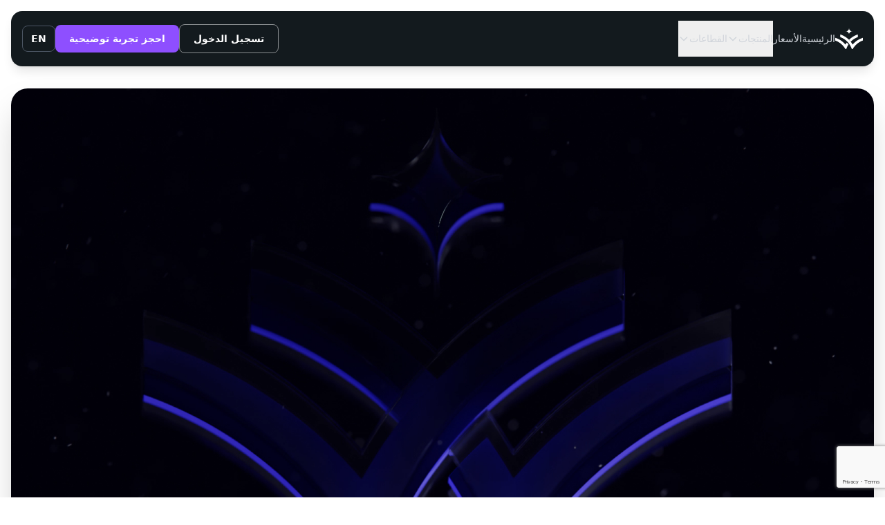

--- FILE ---
content_type: text/html
request_url: https://wosul.com/ar
body_size: 12098
content:
<!DOCTYPE html><html lang="ar" dir="rtl"> <head><meta charset="UTF-8"><meta name="description" content="Wosul Landing Page"><meta name="viewport" content="width=device-width"><link rel="icon" type="image/svg+xml" href="/wosul.svg"><meta name="generator" content="Astro v5.16.6"><title>Wosul - نظام نقاط بيع سحابي</title><link rel="preconnect" href="https://fonts.googleapis.com"><link rel="preconnect" href="https://fonts.gstatic.com" crossorigin><link href="https://fonts.googleapis.com/css2?family=Tajawal:wght@400;500;700;800&display=swap" rel="stylesheet"><script src="https://www.google.com/recaptcha/api.js?render=6LeYtywsAAAAANIS0TX4vD287ICOaCrYwjvvwblQ"></script> <script>(function(){const siteKey = "6LeYtywsAAAAANIS0TX4vD287ICOaCrYwjvvwblQ";

  window.getRecaptchaToken = async (action) => {
    return new Promise((resolve) => {
      grecaptcha.ready(() => {
        grecaptcha.execute(siteKey, { action }).then((token) => {
          resolve(token);
        });
      });
    });
  };
})();</script><link rel="stylesheet" href="/_astro/about-us.DQQMHO03.css?dpl=695287d15ae4150008122122">
<style>@keyframes spin-slow{0%{transform:rotate(0)}to{transform:rotate(360deg)}}@keyframes counter-spin-slow{0%{transform:rotate(0)}to{transform:rotate(-360deg)}}.animate-spin-slow{animation:spin-slow 40s linear infinite}.animate-counter-spin{position:absolute;width:100%;height:100%;transform-origin:center center;animation:counter-spin-slow 40s linear infinite}.animate-pause{animation-play-state:paused!important}@keyframes fade-in{0%{opacity:0;transform:translateY(-6px) scale(.98)}to{opacity:1;transform:translateY(0) scale(1)}}.animate-fade-in{animation:fade-in .2s ease-out forwards}body{overflow-x:hidden}
.text-shadow-lg[data-astro-cid-pzlqnkgo]{text-shadow:0 2px 10px rgba(0,0,0,.5)}
</style></head> <body class="md:leading-relaxed leading-relaxed">  <style>astro-island,astro-slot,astro-static-slot{display:contents}</style><script>(()=>{var e=async t=>{await(await t())()};(self.Astro||(self.Astro={})).load=e;window.dispatchEvent(new Event("astro:load"));})();</script><script>(()=>{var A=Object.defineProperty;var g=(i,o,a)=>o in i?A(i,o,{enumerable:!0,configurable:!0,writable:!0,value:a}):i[o]=a;var d=(i,o,a)=>g(i,typeof o!="symbol"?o+"":o,a);{let i={0:t=>m(t),1:t=>a(t),2:t=>new RegExp(t),3:t=>new Date(t),4:t=>new Map(a(t)),5:t=>new Set(a(t)),6:t=>BigInt(t),7:t=>new URL(t),8:t=>new Uint8Array(t),9:t=>new Uint16Array(t),10:t=>new Uint32Array(t),11:t=>1/0*t},o=t=>{let[l,e]=t;return l in i?i[l](e):void 0},a=t=>t.map(o),m=t=>typeof t!="object"||t===null?t:Object.fromEntries(Object.entries(t).map(([l,e])=>[l,o(e)]));class y extends HTMLElement{constructor(){super(...arguments);d(this,"Component");d(this,"hydrator");d(this,"hydrate",async()=>{var b;if(!this.hydrator||!this.isConnected)return;let e=(b=this.parentElement)==null?void 0:b.closest("astro-island[ssr]");if(e){e.addEventListener("astro:hydrate",this.hydrate,{once:!0});return}let c=this.querySelectorAll("astro-slot"),n={},h=this.querySelectorAll("template[data-astro-template]");for(let r of h){let s=r.closest(this.tagName);s!=null&&s.isSameNode(this)&&(n[r.getAttribute("data-astro-template")||"default"]=r.innerHTML,r.remove())}for(let r of c){let s=r.closest(this.tagName);s!=null&&s.isSameNode(this)&&(n[r.getAttribute("name")||"default"]=r.innerHTML)}let p;try{p=this.hasAttribute("props")?m(JSON.parse(this.getAttribute("props"))):{}}catch(r){let s=this.getAttribute("component-url")||"<unknown>",v=this.getAttribute("component-export");throw v&&(s+=` (export ${v})`),console.error(`[hydrate] Error parsing props for component ${s}`,this.getAttribute("props"),r),r}let u;await this.hydrator(this)(this.Component,p,n,{client:this.getAttribute("client")}),this.removeAttribute("ssr"),this.dispatchEvent(new CustomEvent("astro:hydrate"))});d(this,"unmount",()=>{this.isConnected||this.dispatchEvent(new CustomEvent("astro:unmount"))})}disconnectedCallback(){document.removeEventListener("astro:after-swap",this.unmount),document.addEventListener("astro:after-swap",this.unmount,{once:!0})}connectedCallback(){if(!this.hasAttribute("await-children")||document.readyState==="interactive"||document.readyState==="complete")this.childrenConnectedCallback();else{let e=()=>{document.removeEventListener("DOMContentLoaded",e),c.disconnect(),this.childrenConnectedCallback()},c=new MutationObserver(()=>{var n;((n=this.lastChild)==null?void 0:n.nodeType)===Node.COMMENT_NODE&&this.lastChild.nodeValue==="astro:end"&&(this.lastChild.remove(),e())});c.observe(this,{childList:!0}),document.addEventListener("DOMContentLoaded",e)}}async childrenConnectedCallback(){let e=this.getAttribute("before-hydration-url");e&&await import(e),this.start()}async start(){let e=JSON.parse(this.getAttribute("opts")),c=this.getAttribute("client");if(Astro[c]===void 0){window.addEventListener(`astro:${c}`,()=>this.start(),{once:!0});return}try{await Astro[c](async()=>{let n=this.getAttribute("renderer-url"),[h,{default:p}]=await Promise.all([import(this.getAttribute("component-url")),n?import(n):()=>()=>{}]),u=this.getAttribute("component-export")||"default";if(!u.includes("."))this.Component=h[u];else{this.Component=h;for(let f of u.split("."))this.Component=this.Component[f]}return this.hydrator=p,this.hydrate},e,this)}catch(n){console.error(`[astro-island] Error hydrating ${this.getAttribute("component-url")}`,n)}}attributeChangedCallback(){this.hydrate()}}d(y,"observedAttributes",["props"]),customElements.get("astro-island")||customElements.define("astro-island",y)}})();</script><astro-island uid="NanXW" prefix="r5" component-url="/_astro/Header.BADH153n.js" component-export="default" renderer-url="/_astro/client.AE0akZX9.js" props="{}" ssr client="load" opts="{&quot;name&quot;:&quot;Header&quot;,&quot;value&quot;:true}" await-children><header class="sticky top-0 z-50 py-4 lg:py-0 bg-dark-bg/80 backdrop-blur-lg shadow-lg transition-all duration-300 ease-in-out lg:top-4 lg:mx-4 lg:rounded-2xl" style="background-color:#131A1E"><div class="container mx-auto px-4"><div class="relative flex items-center justify-between lg:h-20"><div class="flex items-center gap-4 lg:gap-10"><a href="/ar"><img src="/wosul.svg" alt="Wosul Logo" class="w-8 h-6 lg:w-10 lg:h-8" width="40" height="31"/></a><nav class="hidden lg:flex"><ul class="flex items-center gap-6 text-gray-300 font-medium text-sm"><li><a href="/ar" class="hover:text-white transition-colors">الرئيسية</a></li><li><a href="/ar/pricing" class="hover:text-white transition-colors">الأسعار</a></li><li class="relative group h-full"><button class="flex items-center gap-1 hover:text-white transition-colors py-4"><span>المنتجات</span><svg class="w-4 h-4 transition-transform group-hover:rotate-180" fill="none" stroke="currentColor" viewBox="0 0 24 24"><path stroke-linecap="round" stroke-linejoin="round" stroke-width="2" d="M19 9l-7 7-7-7"></path></svg></button><div class="absolute top-full right-0 mt-0 w-56 bg-[#131A1E] border border-gray-700 rounded-xl shadow-xl opacity-0 invisible group-hover:opacity-100 group-hover:visible transition-all duration-200 z-50"><ul class="py-2 text-gray-300"><li><a href="/ar/wosul-pos" class="block px-4 py-2 hover:bg-white/10 hover:text-white">نظام نقاط البيع</a></li><li><a href="/ar/wosul-easy" class="block px-4 py-2 hover:bg-white/10 hover:text-white">وصول إيزي</a></li><li><a href="/ar/wosul-pay" class="block px-4 py-2 hover:bg-white/10 hover:text-white">وصول باي - SoftPOS</a></li><li><a href="/ar/wosul-in" class="block px-4 py-2 hover:bg-white/10 hover:text-white">وصول إن</a></li><li><a href="/ar/wosul-invoice" class="block px-4 py-2 hover:bg-white/10 hover:text-white">الفوترة الإلكترونية</a></li><li><a href="/ar/wosul-kiosk" class="block px-4 py-2 hover:bg-white/10 hover:text-white">وصول كايوس ك</a></li></ul></div></li><li class="relative group h-full"><button class="flex items-center gap-1 hover:text-white transition-colors py-4"><span>القطاعات</span><svg class="w-4 h-4 transition-transform group-hover:rotate-180" fill="none" stroke="currentColor" viewBox="0 0 24 24"><path stroke-linecap="round" stroke-linejoin="round" stroke-width="2" d="M19 9l-7 7-7-7"></path></svg></button><div class="absolute top-full right-0 mt-0 w-56 bg-[#131A1E] border border-gray-700 rounded-xl shadow-xl opacity-0 invisible group-hover:opacity-100 group-hover:visible transition-all duration-200 z-50"><ul class="py-2 text-gray-300"><li><a href="/ar/food-and-beverages" class="block px-4 py-2 hover:bg-white/10 hover:text-white">قطاع الأغذية والمشروبات</a></li><li><a href="/ar/retail" class="block px-4 py-2 hover:bg-white/10 hover:text-white">قطاع التجزئة</a></li><li><a href="/ar/services" class="block px-4 py-2 hover:bg-white/10 hover:text-white">قطاع الخدمات</a></li><li><a href="/ar/small-business" class="block px-4 py-2 hover:bg-white/10 hover:text-white">قطاع المشاريع الصغيرة</a></li></ul></div></li></ul></nav></div><div class="flex items-center gap-3"><div class="hidden lg:flex items-center gap-3"><a href="https://pos.wosul.com/" class="border border-white/50 text-white px-5 py-2.5 rounded-lg text-sm font-bold hover:bg-white/10 transition-colors">تسجيل الدخول</a><a href="/ar/book-a-demo" class="bg-primary-purple text-white px-5 py-2.5 rounded-lg text-sm font-bold transition-transform hover:scale-105">احجز تجربة توضيحية</a><a href="/" class="border border-gray-600 text-white px-3 py-2 rounded-lg text-sm font-bold hover:bg-gray-800 transition-colors">EN</a></div><button class="lg:hidden p-3 border border-gray-600 rounded-lg text-white transition-colors hover:bg-gray-800" aria-controls="mobile-actions-panel" aria-expanded="false" aria-label="القائمة"><svg xmlns="http://www.w3.org/2000/svg" width="20" height="20" viewBox="0 0 24 24" fill="none" stroke="currentColor" stroke-width="2" stroke-linecap="round" stroke-linejoin="round" class="lucide lucide-layout-grid"><rect width="7" height="7" x="3" y="3" rx="1"></rect><rect width="7" height="7" x="14" y="3" rx="1"></rect><rect width="7" height="7" x="14" y="14" rx="1"></rect><rect width="7" height="7" x="3" y="14" rx="1"></rect></svg></button><div id="mobile-actions-panel" class="hidden absolute left-0 right-0 top-full mt-4 mx-4 rounded-2xl border border-gray-700 bg-[#131A1E] shadow-2xl p-4 z-50 flex flex-col gap-4"><nav class="flex flex-col gap-2 text-start"><a href="/ar" class="px-3 py-2 text-gray-200 hover:bg-white/5 rounded-lg font-bold transition-colors">الرئيسية</a><a href="/ar/pricing" class="px-3 py-2 text-gray-200 hover:bg-white/5 rounded-lg font-bold transition-colors">الأسعار</a><div><button class="w-full flex items-center justify-between px-3 py-2 text-gray-200 hover:bg-white/5 rounded-lg font-bold transition-colors"><span>المنتجات</span><svg xmlns="http://www.w3.org/2000/svg" width="16" height="16" viewBox="0 0 24 24" fill="none" stroke="currentColor" stroke-width="2" stroke-linecap="round" stroke-linejoin="round" class="lucide lucide-chevron-down transition-transform duration-300 "><path d="m6 9 6 6 6-6"></path></svg></button><div class="flex flex-col ps-6 gap-1 overflow-hidden transition-all duration-300 max-h-0 opacity-0"><a href="/ar/wosul-pos" class="py-2 text-sm text-gray-400 hover:text-white">نظام نقاط البيع</a><a href="/ar/wosul-easy" class="py-2 text-sm text-gray-400 hover:text-white">وصول إيزي</a><a href="/ar/wosul-pay" class="py-2 text-sm text-gray-400 hover:text-white">وصول باي - SoftPOS</a><a href="/ar/wosul-in" class="py-2 text-sm text-gray-400 hover:text-white">وصول إن</a><a href="/ar/wosul-invoice" class="py-2 text-sm text-gray-400 hover:text-white">الفوترة الإلكترونية</a><a href="/ar/wosul-kiosk" class="py-2 text-sm text-gray-400 hover:text-white">وصول كايوسك</a></div></div><div><button class="w-full flex items-center justify-between px-3 py-2 text-gray-200 hover:bg-white/5 rounded-lg font-bold transition-colors"><span>القطاعات</span><svg xmlns="http://www.w3.org/2000/svg" width="16" height="16" viewBox="0 0 24 24" fill="none" stroke="currentColor" stroke-width="2" stroke-linecap="round" stroke-linejoin="round" class="lucide lucide-chevron-down transition-transform duration-300 "><path d="m6 9 6 6 6-6"></path></svg></button><div class="flex flex-col ps-6 gap-1 overflow-hidden transition-all duration-300 max-h-0 opacity-0"><a href="/ar/food-and-beverages" class="py-2 text-sm text-gray-400 hover:text-white">قطاع الأغذية والمشروبات</a><a href="/ar/retail" class="py-2 text-sm text-gray-400 hover:text-white">قطاع التجزئة</a><a href="/ar/services" class="py-2 text-sm text-gray-400 hover:text-white">قطاع الخدمات</a><a href="/ar/small-business" class="py-2 text-sm text-gray-400 hover:text-white">قطاع المشاريع الصغيرة</a></div></div></nav><hr class="border-gray-700"/><div class="space-y-3"><a href="https://pos.wosul.com/" class="block w-full rounded-xl border border-white/50 px-4 py-3 text-center text-sm font-bold text-white hover:bg-white/10 transition-colors">تسجيل الدخول</a><a href="/ar/book-a-demo" class="block w-full rounded-xl bg-primary-purple px-4 py-3 text-center text-sm font-bold text-white transition-transform active:scale-95">احجز عرضًا توضيحيًا</a><button type="button" class="block w-full rounded-xl border border-gray-600 px-4 py-3 text-center text-sm font-bold text-white hover:bg-gray-800">EN</button></div></div></div></div></div></header><!--astro:end--></astro-island> <div class="bg-white text-white font-tajawal md:rounded-4xl max-w-screen-[1550px] mx-auto overflow-hidden"> <main>  <section class="py-4 md:py-12 px-4"> <div class="w-full px-0"> <div class="flex items-center justify-center"> <div class="relative w-full h-[700px] md:h-[800px] rounded-3xl overflow-hidden shadow-2xl"> <video src="/logo.mp4" autoplay loop muted playsinline class="w-full h-full object-cover"></video> <div class="absolute inset-0 bg-gradient-to-t from-black/80 via-black/40 to-transparent"></div>  <div class="absolute inset-0 z-10 flex items-center justify-center"> <div class="text-center mx-auto px-8"> <h1 class="text-3xl md:leading-relaxed md:px-40 md:text-5xl font-extrabold text-white"> نظام نقاط بيع سحابي متكامل - مع الأجهزة المحمولة و أنظمة الدفع </h1> <p class="mt-4 md:mt-6 text-sm md:text-base text-gray-200"> بيع من أي مكان، تابع مبيعاتك ونمّي تجارتك ومخزونك لحظيًا عبر نظام سحابي موثوق وسهل الاستخدام, يعمل على جميع أنواع الأجهزة. </p> <div class="mt-6 md:mt-8 flex flex-col sm:flex-row justify-center items-center gap-3 md:gap-4"> <a href="/ar/book-a-demo" class="bg-primary-purple text-white px-4 md:px-6 py-2 md:py-3 rounded-xl font-bold text-sm md:text-base transition-transform hover:scale-105 shadow-lg shadow-primary-purple/20"> احجز عرضًا توضيحيًا </a> <a href="/ar/pricing" class="bg-white/20 backdrop-blur-sm border border-white/30 text-white px-4 md:px-6 py-2 md:py-3 rounded-xl font-bold text-sm md:text-base transition-transform hover:scale-105 flex items-center gap-2 justify-center hover:bg-white hover:text-black"> <span>اعرف الأسعار</span> <svg width="16" height="16" viewBox="0 0 16 16" fill="none" xmlns="http://www.w3.org/2000/svg" class="transform rotate-180 ltr:rotate-0"> <path d="M8 0L6.59 1.41L12.17 7H0V9H12.17L6.59 14.59L8 16L16 8L8 0Z" fill="currentColor"></path> </svg> </a> </div> </div> </div> </div> </div> </div> </section>  <section class="py-20 bg-white text-black rounded-t-4xl"> <div class="w-full px-4 md:px-8 lg:px-16 xl:px-24 text-center md:text-right"> <h2 class="text-3xl md:leading-[1.2] md:text-5xl font-extrabold max-w-4xl ml-auto"> اختر الحل المناسب لقطاعك مع أنظمة وصول المصممة لتلبية احتياجاتك </h2> <astro-island uid="JGHqg" prefix="r6" component-url="/_astro/SolutionsToggle.D9N5vsFG.js" component-export="default" renderer-url="/_astro/client.AE0akZX9.js" props="{&quot;lang&quot;:[0,&quot;ar&quot;]}" ssr client="load" opts="{&quot;name&quot;:&quot;SolutionsToggle&quot;,&quot;value&quot;:true}" await-children><div class="mt-12 w-full"><div class="flex justify-start md:justify-start mb-8"><div class="grid grid-cols-2 w-full md:inline-flex md:w-auto md:overflow-x-auto md:whitespace-nowrap md:[-ms-overflow-style:none] md:[scrollbar-width:none] md:[&amp;::-webkit-scrollbar]:hidden bg-gray-100 p-1 rounded-xl gap-2"><button class="flex justify-center items-center flex-shrink-0 px-2 py-3 md:px-6 md:py-2 rounded-lg font-bold text-xs md:text-base transition-all duration-300 bg-white shadow text-black">قطاع الأغذية والمشروبات</button><button class="flex justify-center items-center flex-shrink-0 px-2 py-3 md:px-6 md:py-2 rounded-lg font-bold text-xs md:text-base transition-all duration-300 bg-transparent text-gray-500 hover:text-gray-700">قطاع التجزئة</button><button class="flex justify-center items-center flex-shrink-0 px-2 py-3 md:px-6 md:py-2 rounded-lg font-bold text-xs md:text-base transition-all duration-300 bg-transparent text-gray-500 hover:text-gray-700">قطاع الخدمات</button><button class="flex justify-center items-center flex-shrink-0 px-2 py-3 md:px-6 md:py-2 rounded-lg font-bold text-xs md:text-base transition-all duration-300 bg-transparent text-gray-500 hover:text-gray-700">المشاريع الصغيرة و الفعاليات</button></div></div><div class="text-right mb-6 px-1 md:px-0"><p class="text-gray-900 text-lg md:text-xl font-bold">مصمم لجميع أنواع<!-- --> <!-- -->المطاعم والمقاهي<!-- --> <!-- -->مثل:</p></div><div class="flex md:hidden overflow-x-auto snap-x mr-1 snap-mandatory mr-1 gap-3 pb-4 -mx-4 px-4 scroll-smooth [&amp;::-webkit-scrollbar]:hidden"><div class="
              flex-shrink-0 
              w-36 h-32 
              snap-start 
              group relative rounded-xl overflow-hidden 
              cursor-pointer shadow-sm hover:shadow-md transition-shadow 
            "><img src="/food/foodtrucks.webp" alt="عربات الطعام" class="w-full h-full object-cover transition duration-500 group-hover:scale-110"/><div class="absolute inset-0 bg-gradient-to-t from-black/90 via-black/20 to-transparent flex items-end p-3"><span class="text-white text-xs font-bold w-full leading-tight text-right">عربات الطعام</span></div></div><div class="
              flex-shrink-0 
              w-36 h-32 
              snap-start 
              group relative rounded-xl overflow-hidden 
              cursor-pointer shadow-sm hover:shadow-md transition-shadow 
            "><img src="/food/Cafes.webp" alt="المقاهي والمخابز" class="w-full h-full object-cover transition duration-500 group-hover:scale-110"/><div class="absolute inset-0 bg-gradient-to-t from-black/90 via-black/20 to-transparent flex items-end p-3"><span class="text-white text-xs font-bold w-full leading-tight text-right">المقاهي والمخابز</span></div></div><div class="
              flex-shrink-0 
              w-36 h-32 
              snap-start 
              group relative rounded-xl overflow-hidden 
              cursor-pointer shadow-sm hover:shadow-md transition-shadow 
            "><img src="/food/Fine-dining.webp" alt="المطاعم الفاخرة" class="w-full h-full object-cover transition duration-500 group-hover:scale-110"/><div class="absolute inset-0 bg-gradient-to-t from-black/90 via-black/20 to-transparent flex items-end p-3"><span class="text-white text-xs font-bold w-full leading-tight text-right">المطاعم الفاخرة</span></div></div><div class="
              flex-shrink-0 
              w-36 h-32 
              snap-start 
              group relative rounded-xl overflow-hidden 
              cursor-pointer shadow-sm hover:shadow-md transition-shadow 
            "><img src="/food/Fastfood.webp" alt="مطاعم الوجبات السريعة" class="w-full h-full object-cover transition duration-500 group-hover:scale-110"/><div class="absolute inset-0 bg-gradient-to-t from-black/90 via-black/20 to-transparent flex items-end p-3"><span class="text-white text-xs font-bold w-full leading-tight text-right">مط اعم الوجبات السريعة</span></div></div></div><div class="hidden md:block overflow-hidden "><div class="grid grid-cols-4 gap-6 animate-slide-in-right"><div class="group relative rounded-xl overflow-hidden aspect-[4/3] cursor-pointer shadow-sm hover:shadow-md transition-shadow"><img src="/food/foodtrucks.webp" alt="عربات الطعام" class="w-full h-full object-cover transition duration-500 group-hover:scale-110"/><div class="absolute inset-0 bg-gradient-to-t from-black/90 via-black/20 to-transparent flex items-end p-6"><span class="text-white text-lg font-bold w-full leading-tight text-right">عربات الطعام</span></div></div><div class="group relative rounded-xl overflow-hidden aspect-[4/3] cursor-pointer shadow-sm hover:shadow-md transition-shadow"><img src="/food/Cafes.webp" alt="المقاهي والمخابز" class="w-full h-full object-cover transition duration-500 group-hover:scale-110"/><div class="absolute inset-0 bg-gradient-to-t from-black/90 via-black/20 to-transparent flex items-end p-6"><span class="text-white text-lg font-bold w-full leading-tight text-right">المقاهي والمخابز</span></div></div><div class="group relative rounded-xl overflow-hidden aspect-[4/3] cursor-pointer shadow-sm hover:shadow-md transition-shadow"><img src="/food/Fine-dining.webp" alt="المطاعم الفاخرة" class="w-full h-full object-cover transition duration-500 group-hover:scale-110"/><div class="absolute inset-0 bg-gradient-to-t from-black/90 via-black/20 to-transparent flex items-end p-6"><span class="text-white text-lg font-bold w-full leading-tight text-right">المطاعم الفاخرة</span></div></div><div class="group relative rounded-xl overflow-hidden aspect-[4/3] cursor-pointer shadow-sm hover:shadow-md transition-shadow"><img src="/food/Fastfood.webp" alt="مطاعم الوجبات السريعة" class="w-full h-full object-cover transition duration-500 group-hover:scale-110"/><div class="absolute inset-0 bg-gradient-to-t from-black/90 via-black/20 to-transparent flex items-end p-6"><span class="text-white text-lg font-bold w-full leading-tight text-right">مطاعم الوجبات السريعة</span></div></div></div></div><div class="mt-8 flex flex-col items-center gap-6"><a href="/ar/food-and-beverages" class="flex items-center gap-2 border border-black text-black px-8 py-2.5 rounded-2xl font-bold hover:bg-black hover:text-white transition-colors duration-300"><span>اعرف أكثر</span><svg xmlns="http://www.w3.org/2000/svg" fill="none" viewBox="0 0 24 24" stroke-width="2" stroke="currentColor" class="w-4 h-4 rotate-180"><path stroke-linecap="round" stroke-linejoin="round" d="M13.5 4.5L21 12m0 0l-7.5 7.5M21 12H3"></path></svg></a></div><style>
        @keyframes slideInRight {
          from { opacity: 0; transform: translateX(20px); }
          to { opacity: 1; transform: translateX(0); }
        }
        @keyframes slideInLeft {
          from { opacity: 0; transform: translateX(-20px); }
          to { opacity: 1; transform: translateX(0); }
        }
        .animate-slide-in-right {
          animation: slideInRight 0.4s ease-out forwards;
        }
        .animate-slide-in-left {
          animation: slideInLeft 0.4s ease-out forwards;
        }
        /* RTL support helper */
        .dir-rtl { direction: rtl; }
        .dir-ltr { direction: ltr; }
      </style></div><!--astro:end--></astro-island> </div> </section>  <astro-island uid="ZU4VWa" prefix="r7" component-url="/_astro/FeaturesInteractive.NNnhShfe.js" component-export="default" renderer-url="/_astro/client.AE0akZX9.js" props="{&quot;title&quot;:[0,&quot;أكثر من مجرد نظام نقاط بيع&quot;],&quot;subtitle&quot;:[0,&quot;طور أعمالك مع وصول، الحل الشامل لإدارة المبيعات والمخزون والعملاء في منصة واحدة متكاملة.&quot;],&quot;features&quot;:[1,[[0,{&quot;icon&quot;:[0,&quot;Headset&quot;],&quot;text&quot;:[0,&quot;دعم وتدريب 24/7&quot;],&quot;description&quot;:[0,&quot;فريق دعم متخصص متاح على مدار الساعة لمساعدتك في حل أي مشكلة تقنية أو استفسار. نحن نقدم تدريب شامل لفريقك لضمان الاستخدام الأمثل للنظام.&quot;],&quot;position&quot;:[0,&quot;top-0 left-1/2 -translate-x-1/2 -translate-y-1/2&quot;]}],[0,{&quot;icon&quot;:[0,&quot;BarChart2&quot;],&quot;text&quot;:[0,&quot;بيانات لحظية&quot;],&quot;description&quot;:[0,&quot;احصل على تقارير مفصلة ومؤشرات أداء فورية لمتابعة مبيعاتك ومخزونك. رسوم بيانية تفاعلية تساعدك في اتخاذ قرارات مدروسة لتنمية أعمالك.&quot;],&quot;position&quot;:[0,&quot;top-1/4 right-0 translate-x-1/2 -translate-y-1/2&quot;]}],[0,{&quot;icon&quot;:[0,&quot;Cloud&quot;],&quot;text&quot;:[0,&quot;منصة سحابية بمزامنة فورية&quot;],&quot;description&quot;:[0,&quot;جميع بياناتك محفوظة بأمان في السحابة مع مزامنة فورية بين جميع أجهزتك. لا حاجة لخوادم محلية أو صيانة معقدة - كل شيء يعمل تلقائياً.&quot;],&quot;position&quot;:[0,&quot;bottom-1/4 right-0 translate-x-1/2 translate-y-1/2&quot;]}],[0,{&quot;icon&quot;:[0,&quot;Link&quot;],&quot;text&quot;:[0,&quot;تكامل سلس&quot;],&quot;description&quot;:[0,&quot;يتكامل النظام بسهولة مع أنظمة المحاسبة والموارد البشرية الموجودة لديك. واجهات برمجية متقدمة لضمان التكامل السلس مع أي نظام آخر.&quot;],&quot;position&quot;:[0,&quot;bottom-0 left-1/2 -translate-x-1/2 translate-y-1/2&quot;]}],[0,{&quot;icon&quot;:[0,&quot;CreditCard&quot;],&quot;text&quot;:[0,&quot;دفعات متعددة القنوات&quot;],&quot;description&quot;:[0,&quot;قبول جميع أنواع الدفع: نقداً، بطاقات ائتمان، محافظ إلكترونية، ودفع آجل. حلول دفع متوافقة مع البنوك المحلية والدولية.&quot;],&quot;position&quot;:[0,&quot;bottom-1/4 left-0 -translate-x-1/2 translate-y-1/2&quot;]}],[0,{&quot;icon&quot;:[0,&quot;Shield&quot;],&quot;text&quot;:[0,&quot;موثوقية عالية&quot;],&quot;description&quot;:[0,&quot;نظام مستقر ومحمي بأحدث تقنيات الأمان. نسخ احتياطية تلقائية يومية وضمان استمرارية العمل بنسبة 99.9% مع دعم فني متخصص.&quot;],&quot;position&quot;:[0,&quot;top-1/4 left-0 -translate-x-1/2 -translate-y-1/2&quot;]}]]],&quot;centerBox&quot;:[0,{&quot;title&quot;:[0,&quot;الميزات الأساسية&quot;],&quot;subtitle&quot;:[0,&quot;نظام متكامل&quot;]}],&quot;lang&quot;:[0,&quot;ar&quot;]}" ssr client="load" opts="{&quot;name&quot;:&quot;FeaturesInteractive&quot;,&quot;value&quot;:true}" await-children><section class="mx-4 rounded-3xl bg-gray-200 text-black"><div class="w-full px-4 md:px-8 lg:px-16 xl:px-24"><div class="bg-gray-200 rounded-3xl px-2 py-12 text-center"><h2 class="text-3xl md:text-5xl font-extrabold">أكثر من مجرد نظام نقاط بيع</h2><p class="mt-4 text-base md:text-lg text-gray-600 max-w-3xl mx-auto">طور أعمالك مع وصول، الحل الشامل لإدارة المبيعات والمخزون والعملاء في منصة واحدة متكاملة.</p><div class="mt-12 md:mt-20 relative w-full max-w-[340px] aspect-square md:w-[28rem] md:h-[28rem] mx-auto mb-16"><img src="/vector22.png" alt="Vector 2270" class="absolute inset-0 w-full h-full object-contain z-0"/><div class="absolute inset-0 flex items-center justify-center z-10 pointer-events-none"><div class="flex items-center justify-center text-center"><h3 class="text-base md:text-lg font-bold text-white bg-dark-bg border border-gray-600 rounded-full px-4 py-2 md:px-6 md:py-3 shadow-lg">الميزات الأساسية</h3></div></div><div class="absolute inset-10 md:inset-8 z-30 pointer-events-none rounded-full" style="animation:spin-slow 40s linear infinite;animation-play-state:running"><div class="absolute top-0 left-1/2 -translate-x-1/2 -translate-y-1/2 pointer-events-auto"><div data-counter="true" class="animate-counter-spin relative " style="animation:counter-spin-slow 40s linear infinite"><div class="absolute left-1/2 transform -translate-x-1/2 -translate-y-1/2"><div class="relative inline-block"><button data-feature-btn="true" class="
                                                            min-w-32 h-8 md:min-w-48 md:h-12 
                                                            max-w-48 md:max-w-64 
                                                            rounded-full shadow-lg flex items-center justify-between gap-2 md:gap-3 
                                                            px-2 py-1 md:px-3 md:py-1 
                                                            transform transition-all duration-200 cursor-pointer
                                                            bg-white scale-95 hover:scale-100
                                                        "><div class="p-1 md:p-1.5 rounded-full flex-shrink-0 bg-transparent"><svg xmlns="http://www.w3.org/2000/svg" width="12" height="12" viewBox="0 0 24 24" fill="none" stroke="currentColor" stroke-width="2" stroke-linecap="round" stroke-linejoin="round" class="lucide lucide-headset text-gray-700 md:w-3 md:h-3"><path d="M3 11h3a2 2 0 0 1 2 2v3a2 2 0 0 1-2 2H5a2 2 0 0 1-2-2v-5Zm0 0a9 9 0 1 1 18 0m0 0v5a2 2 0 0 1-2 2h-1a2 2 0 0 1-2-2v-3a2 2 0 0 1 2-2h3Z"></path><path d="M21 16v2a4 4 0 0 1-4 4h-5"></path></svg></div><span class="text-[9px] md:text-[10px] font-semibold text-right flex-1 truncate px-1 text-gray-700">دعم وتدريب 24/7</span><div class="flex-shrink-0 rounded-full p-0.5 md:p-1 bg-primary-purple"><svg xmlns="http://www.w3.org/2000/svg" width="8" height="8" viewBox="0 0 24 24" fill="none" stroke="currentColor" stroke-width="2" stroke-linecap="round" stroke-linejoin="round" class="lucide lucide-plus text-white md:w-2 md:h-2"><path d="M5 12h14"></path><path d="M12 5v14"></path></svg></div></button></div></div></div></div><div class="absolute top-1/4 right-0 translate-x-1/2 -translate-y-1/2 pointer-events-auto"><div data-counter="true" class="animate-counter-spin relative " style="animation:counter-spin-slow 40s linear infinite"><div class="absolute left-1/2 transform -translate-x-1/2 -translate-y-1/2"><div class="relative inline-block"><button data-feature-btn="true" class="
                                                            min-w-32 h-8 md:min-w-48 md:h-12 
                                                            max-w-48 md:max-w-64 
                                                            rounded-full shadow-lg flex items-center justify-between gap-2 md:gap-3 
                                                            px-2 py-1 md:px-3 md:py-1 
                                                            transform transition-all duration-200 cursor-pointer
                                                            bg-white scale-95 hover:scale-100
                                                        "><div class="p-1 md:p-1.5 rounded-full flex-shrink-0 bg-transparent"><svg xmlns="http://www.w3.org/2000/svg" width="12" height="12" viewBox="0 0 24 24" fill="none" stroke="currentColor" stroke-width="2" stroke-linecap="round" stroke-linejoin="round" class="lucide lucide-bar-chart2 text-gray-700 md:w-3 md:h-3"><line x1="18" x2="18" y1="20" y2="10"></line><line x1="12" x2="12" y1="20" y2="4"></line><line x1="6" x2="6" y1="20" y2="14"></line></svg></div><span class="text-[9px] md:text-[10px] font-semibold text-right flex-1 truncate px-1 text-gray-700">بيانات لحظية</span><div class="flex-shrink-0 rounded-full p-0.5 md:p-1 bg-primary-purple"><svg xmlns="http://www.w3.org/2000/svg" width="8" height="8" viewBox="0 0 24 24" fill="none" stroke="currentColor" stroke-width="2" stroke-linecap="round" stroke-linejoin="round" class="lucide lucide-plus text-white md:w-2 md:h-2"><path d="M5 12h14"></path><path d="M12 5v14"></path></svg></div></button></div></div></div></div><div class="absolute bottom-1/4 right-0 translate-x-1/2 translate-y-1/2 pointer-events-auto"><div data-counter="true" class="animate-counter-spin relative " style="animation:counter-spin-slow 40s linear infinite"><div class="absolute left-1/2 transform -translate-x-1/2 -translate-y-1/2"><div class="relative inline-block"><button data-feature-btn="true" class="
                                                            min-w-32 h-8 md:min-w-48 md:h-12 
                                                            max-w-48 md:max-w-64 
                                                            rounded-full shadow-lg flex items-center justify-between gap-2 md:gap-3 
                                                            px-2 py-1 md:px-3 md:py-1 
                                                            transform transition-all duration-200 cursor-pointer
                                                            bg-white scale-95 hover:scale-100
                                                        "><div class="p-1 md:p-1.5 rounded-full flex-shrink-0 bg-transparent"><svg xmlns="http://www.w3.org/2000/svg" width="12" height="12" viewBox="0 0 24 24" fill="none" stroke="currentColor" stroke-width="2" stroke-linecap="round" stroke-linejoin="round" class="lucide lucide-cloud text-gray-700 md:w-3 md:h-3"><path d="M17.5 19H9a7 7 0 1 1 6.71-9h1.79a4.5 4.5 0 1 1 0 9Z"></path></svg></div><span class="text-[9px] md:text-[10px] font-semibold text-right flex-1 truncate px-1 text-gray-700">منصة سحابية بمزامنة فورية</span><div class="flex-shrink-0 rounded-full p-0.5 md:p-1 bg-primary-purple"><svg xmlns="http://www.w3.org/2000/svg" width="8" height="8" viewBox="0 0 24 24" fill="none" stroke="currentColor" stroke-width="2" stroke-linecap="round" stroke-linejoin="round" class="lucide lucide-plus text-white md:w-2 md:h-2"><path d="M5 12h14"></path><path d="M12 5v14"></path></svg></div></button></div></div></div></div><div class="absolute bottom-0 left-1/2 -translate-x-1/2 translate-y-1/2 pointer-events-auto"><div data-counter="true" class="animate-counter-spin relative " style="animation:counter-spin-slow 40s linear infinite"><div class="absolute left-1/2 transform -translate-x-1/2 -translate-y-1/2"><div class="relative inline-block"><button data-feature-btn="true" class="
                                                            min-w-32 h-8 md:min-w-48 md:h-12 
                                                            max-w-48 md:max-w-64 
                                                            rounded-full shadow-lg flex items-center justify-between gap-2 md:gap-3 
                                                            px-2 py-1 md:px-3 md:py-1 
                                                            transform transition-all duration-200 cursor-pointer
                                                            bg-white scale-95 hover:scale-100
                                                        "><div class="p-1 md:p-1.5 rounded-full flex-shrink-0 bg-transparent"><svg xmlns="http://www.w3.org/2000/svg" width="12" height="12" viewBox="0 0 24 24" fill="none" stroke="currentColor" stroke-width="2" stroke-linecap="round" stroke-linejoin="round" class="lucide lucide-link text-gray-700 md:w-3 md:h-3"><path d="M10 13a5 5 0 0 0 7.54.54l3-3a5 5 0 0 0-7.07-7.07l-1.72 1.71"></path><path d="M14 11a5 5 0 0 0-7.54-.54l-3 3a5 5 0 0 0 7.07 7.07l1.71-1.71"></path></svg></div><span class="text-[9px] md:text-[10px] font-semibold text-right flex-1 truncate px-1 text-gray-700">تكامل سلس</span><div class="flex-shrink-0 rounded-full p-0.5 md:p-1 bg-primary-purple"><svg xmlns="http://www.w3.org/2000/svg" width="8" height="8" viewBox="0 0 24 24" fill="none" stroke="currentColor" stroke-width="2" stroke-linecap="round" stroke-linejoin="round" class="lucide lucide-plus text-white md:w-2 md:h-2"><path d="M5 12h14"></path><path d="M12 5v14"></path></svg></div></button></div></div></div></div><div class="absolute bottom-1/4 left-0 -translate-x-1/2 translate-y-1/2 pointer-events-auto"><div data-counter="true" class="animate-counter-spin relative " style="animation:counter-spin-slow 40s linear infinite"><div class="absolute left-1/2 transform -translate-x-1/2 -translate-y-1/2"><div class="relative inline-block"><button data-feature-btn="true" class="
                                                            min-w-32 h-8 md:min-w-48 md:h-12 
                                                            max-w-48 md:max-w-64 
                                                            rounded-full shadow-lg flex items-center justify-between gap-2 md:gap-3 
                                                            px-2 py-1 md:px-3 md:py-1 
                                                            transform transition-all duration-200 cursor-pointer
                                                            bg-white scale-95 hover:scale-100
                                                        "><div class="p-1 md:p-1.5 rounded-full flex-shrink-0 bg-transparent"><svg xmlns="http://www.w3.org/2000/svg" width="12" height="12" viewBox="0 0 24 24" fill="none" stroke="currentColor" stroke-width="2" stroke-linecap="round" stroke-linejoin="round" class="lucide lucide-credit-card text-gray-700 md:w-3 md:h-3"><rect width="20" height="14" x="2" y="5" rx="2"></rect><line x1="2" x2="22" y1="10" y2="10"></line></svg></div><span class="text-[9px] md:text-[10px] font-semibold text-right flex-1 truncate px-1 text-gray-700">دفعات متعددة القنوات</span><div class="flex-shrink-0 rounded-full p-0.5 md:p-1 bg-primary-purple"><svg xmlns="http://www.w3.org/2000/svg" width="8" height="8" viewBox="0 0 24 24" fill="none" stroke="currentColor" stroke-width="2" stroke-linecap="round" stroke-linejoin="round" class="lucide lucide-plus text-white md:w-2 md:h-2"><path d="M5 12h14"></path><path d="M12 5v14"></path></svg></div></button></div></div></div></div><div class="absolute top-1/4 left-0 -translate-x-1/2 -translate-y-1/2 pointer-events-auto"><div data-counter="true" class="animate-counter-spin relative " style="animation:counter-spin-slow 40s linear infinite"><div class="absolute left-1/2 transform -translate-x-1/2 -translate-y-1/2"><div class="relative inline-block"><button data-feature-btn="true" class="
                                                            min-w-32 h-8 md:min-w-48 md:h-12 
                                                            max-w-48 md:max-w-64 
                                                            rounded-full shadow-lg flex items-center justify-between gap-2 md:gap-3 
                                                            px-2 py-1 md:px-3 md:py-1 
                                                            transform transition-all duration-200 cursor-pointer
                                                            bg-white scale-95 hover:scale-100
                                                        "><div class="p-1 md:p-1.5 rounded-full flex-shrink-0 bg-transparent"><svg xmlns="http://www.w3.org/2000/svg" width="12" height="12" viewBox="0 0 24 24" fill="none" stroke="currentColor" stroke-width="2" stroke-linecap="round" stroke-linejoin="round" class="lucide lucide-shield text-gray-700 md:w-3 md:h-3"><path d="M20 13c0 5-3.5 7.5-7.66 8.95a1 1 0 0 1-.67-.01C7.5 20.5 4 18 4 13V6a1 1 0 0 1 1-1c2 0 4.5-1.2 6.24-2.72a1.17 1.17 0 0 1 1.52 0C14.51 3.81 17 5 19 5a1 1 0 0 1 1 1z"></path></svg></div><span class="text-[9px] md:text-[10px] font-semibold text-right flex-1 truncate px-1 text-gray-700">موثوقية عالية</span><div class="flex-shrink-0 rounded-full p-0.5 md:p-1 bg-primary-purple"><svg xmlns="http://www.w3.org/2000/svg" width="8" height="8" viewBox="0 0 24 24" fill="none" stroke="currentColor" stroke-width="2" stroke-linecap="round" stroke-linejoin="round" class="lucide lucide-plus text-white md:w-2 md:h-2"><path d="M5 12h14"></path><path d="M12 5v14"></path></svg></div></button></div></div></div></div></div></div></div></div></section><!--astro:end--></astro-island>  <section class="py-2 md:py-24 bg-white" dir="rtl" data-astro-cid-pzlqnkgo> <div class="w-full " data-astro-cid-pzlqnkgo> <div class="flex items-center justify-center" data-astro-cid-pzlqnkgo> <div class="relative w-full h-[500px] md:h-[700px] rounded-3xl overflow-hidden shadow-2xl mx-4" data-astro-cid-pzlqnkgo> <img src="/readySection.webp" alt="كاشير" class="w-full h-full object-cover" data-astro-cid-pzlqnkgo> <div class="absolute inset-0 bg-gradient-to-t md:bg-gradient-to-b from-black/70 via-black/20 to-transparent md:bg-gradient-to-l" data-astro-cid-pzlqnkgo></div> <div class="absolute top-[120px] md:top-0 inset-inline-start-0 z-10 p-6 md:p-16 flex flex-col justify-center h-full w-full md:w-auto text-center md:text-start" data-astro-cid-pzlqnkgo> <h2 class="text-2xl lg:leading-relaxed md:text-4xl lg:text-5xl font-extrabold text-white drop-shadow-md" data-astro-cid-pzlqnkgo> سهل التفعيل، سريع، <br> ومتوافق مع كل الأجهزة </h2> <p class="mt-4 text-sm md:text-base font-bold lg:text-lg text-gray-200 max-w-xl" data-astro-cid-pzlqnkgo> افتح متجرك خلال دقائق بدون أجهزة معقدة أو إعدادات طويلة، برنامجنا يتيح لك البيع من أي مكان، من الكاشير أو التابلت </p> <div class="mt-8 mb-2 md:mt-12" data-astro-cid-pzlqnkgo> <a href="/ar/book-a-demo" class="inline-block bg-purple-600 text-white mb-10 px-8 py-3 md:py-4 rounded-xl font-bold transition-all hover:bg-purple-500 hover:scale-105 text-sm md:text-base shadow-lg" data-astro-cid-pzlqnkgo> ابدأ مجاناً اليوم </a> </div> </div> </div> </div> </div> </section>  <section class="py-4 bg-white text-dark-bg" dir="rtl"> <div class="container mx-auto px-4 text-center"> <div class="mt-12 grid lg:grid-cols-3 gap-8 items-stretch"> <div class="bg-gray-200 rounded-3xl p-8 text-center lg:text-start shadow-xl shadow-black/15 h-full flex flex-col justify-between"> <div> <h3 class="text-2xl font-bold">الدفع داخل المتجر</h3> <p class="mt-2 text-gray-500">حوّل جهازك الذكي إلى محطة دفع فورية</p> </div> <div class="relative mt-6 h-80 rounded-2xl overflow-hidden"> <img src="/payments.webp" alt="الدفع داخل المتجر" class="mx-auto w-full h-[370px] lg:h-[270px] object-cover"> </div> </div><div class="bg-gray-200 rounded-3xl p-8 text-center lg:text-start shadow-xl shadow-black/15 h-full flex flex-col justify-between"> <div> <h3 class="text-2xl font-bold">فواتير إلكترونية</h3> <p class="mt-2 text-gray-500">إنشاء ومشاركة الفواتير المعتمدة مباشرة</p> </div> <div class="relative mt-6 h-80 rounded-2xl overflow-hidden"> <img src="/receipt.webp" alt="فواتير إلكترونية" class="mx-auto w-full h-[370px] lg:h-[270px] object-cover"> </div> </div><div class="bg-gray-200 rounded-3xl p-8 text-center lg:text-start shadow-xl shadow-black/15 h-full flex flex-col justify-between"> <div> <h3 class="text-2xl font-bold">الدفع الإلكتروني</h3> <p class="mt-2 text-gray-500">حلول دفع موثوقة وسريعة لكل قناة</p> </div> <div class="relative mt-6 h-80 rounded-2xl overflow-hidden"> <img src="/visa.webp" alt="الدفع الإلكتروني" class="mx-auto w-full h-[370px] lg:h-[270px] object-cover"> </div> </div> </div> <div class="mt-20"> <h3 class="text-3xl font-bold text-gray-800">شركاؤنا الموثوقون</h3> <p class="text-gray-600 mt-2">نفخر بالتعاون مع نخبة من الشركات لتقديم أفضل الحلول.</p> <astro-island uid="nLgyD" prefix="r8" component-url="/_astro/PartnersSlide.B-irFtXG.js" component-export="default" renderer-url="/_astro/client.AE0akZX9.js" props="{&quot;partners&quot;:[1,[[0,{&quot;name&quot;:[0,&quot;Salla&quot;],&quot;logo&quot;:[0,&quot;/salla.webp&quot;]}],[0,{&quot;name&quot;:[0,&quot;Qoyod&quot;],&quot;logo&quot;:[0,&quot;/qoyod.webp&quot;]}],[0,{&quot;name&quot;:[0,&quot;Bonat&quot;],&quot;logo&quot;:[0,&quot;/bonat.webp&quot;]}],[0,{&quot;name&quot;:[0,&quot;ahliBank&quot;],&quot;logo&quot;:[0,&quot;/companies/ahliBank.webp&quot;]}],[0,{&quot;name&quot;:[0,&quot;riyadBank&quot;],&quot;logo&quot;:[0,&quot;/companies/riyadBank.webp&quot;]}],[0,{&quot;name&quot;:[0,&quot;grubtech&quot;],&quot;logo&quot;:[0,&quot;/companies/grubtech.webp&quot;]}],[0,{&quot;name&quot;:[0,&quot;tamara&quot;],&quot;logo&quot;:[0,&quot;/companies/tamara.webp&quot;]}]]]}" ssr client="load" opts="{&quot;name&quot;:&quot;PartnersSlide&quot;,&quot;value&quot;:true}" await-children><div class="mt-8 rounded-3xl py-3 relative group" dir="ltr"><div class="marquee-container overflow-hidden whitespace-nowrap rounded-2xl select-none cursor-grab" style="scrollbar-width:none;-ms-overflow-style:none"><div class="flex items-center gap-6 w-max pt-3"><div class="px-6 py-4 w-44 md:w-52 hover:scale-105 rounded-2xl bg-gray-200 opacity-90 transition-opacity duration-200 hover:opacity-100 flex items-center justify-center"><img src="/salla.webp" alt="Salla" draggable="false" class="h-8 md:h-10 object-contain pointer-events-none transition-transform duration-200 
                  scale-100 
                  scale-100
                  hover:scale-110"/></div><div class="px-6 py-4 w-44 md:w-52 hover:scale-105 rounded-2xl bg-gray-200 opacity-90 transition-opacity duration-200 hover:opacity-100 flex items-center justify-center"><img src="/qoyod.webp" alt="Qoyod" draggable="false" class="h-8 md:h-10 object-contain pointer-events-none transition-transform duration-200 
                  scale-100 
                  scale-100
                  hover:scale-110"/></div><div class="px-6 py-4 w-44 md:w-52 hover:scale-105 rounded-2xl bg-gray-200 opacity-90 transition-opacity duration-200 hover:opacity-100 flex items-center justify-center"><img src="/bonat.webp" alt="Bonat" draggable="false" class="h-8 md:h-10 object-contain pointer-events-none transition-transform duration-200 
                  scale-100 
                  scale-100
                  hover:scale-110"/></div><div class="px-6 py-4 w-44 md:w-52 hover:scale-105 rounded-2xl bg-gray-200 opacity-90 transition-opacity duration-200 hover:opacity-100 flex items-center justify-center"><img src="/companies/ahliBank.webp" alt="ahliBank" draggable="false" class="h-8 md:h-10 object-contain pointer-events-none transition-transform duration-200 
                  scale-[2.5] 
                  scale-100
                  hover:scale-110"/></div><div class="px-6 py-4 w-44 md:w-52 hover:scale-105 rounded-2xl bg-gray-200 opacity-90 transition-opacity duration-200 hover:opacity-100 flex items-center justify-center"><img src="/companies/riyadBank.webp" alt="riyadBank" draggable="false" class="h-8 md:h-10 object-contain pointer-events-none transition-transform duration-200 
                  scale-100 
                  scale-100
                  hover:scale-110"/></div><div class="px-6 py-4 w-44 md:w-52 hover:scale-105 rounded-2xl bg-gray-200 opacity-90 transition-opacity duration-200 hover:opacity-100 flex items-center justify-center"><img src="/companies/grubtech.webp" alt="grubtech" draggable="false" class="h-8 md:h-10 object-contain pointer-events-none transition-transform duration-200 
                  scale-100 
                  scale-100
                  hover:scale-110"/></div><div class="px-6 py-4 w-44 md:w-52 hover:scale-105 rounded-2xl bg-gray-200 opacity-90 transition-opacity duration-200 hover:opacity-100 flex items-center justify-center"><img src="/companies/tamara.webp" alt="tamara" draggable="false" class="h-8 md:h-10 object-contain pointer-events-none transition-transform duration-200 
                  scale-100 
                  scale-[3.5]
                  hover:scale-110"/></div><div class="px-6 py-4 w-44 md:w-52 hover:scale-105 rounded-2xl bg-gray-200 opacity-90 transition-opacity duration-200 hover:opacity-100 flex items-center justify-center"><img src="/salla.webp" alt="Salla" draggable="false" class="h-8 md:h-10 object-contain pointer-events-none transition-transform duration-200 
                  scale-100 
                  scale-100
                  hover:scale-110"/></div><div class="px-6 py-4 w-44 md:w-52 hover:scale-105 rounded-2xl bg-gray-200 opacity-90 transition-opacity duration-200 hover:opacity-100 flex items-center justify-center"><img src="/qoyod.webp" alt="Qoyod" draggable="false" class="h-8 md:h-10 object-contain pointer-events-none transition-transform duration-200 
                  scale-100 
                  scale-100
                  hover:scale-110"/></div><div class="px-6 py-4 w-44 md:w-52 hover:scale-105 rounded-2xl bg-gray-200 opacity-90 transition-opacity duration-200 hover:opacity-100 flex items-center justify-center"><img src="/bonat.webp" alt="Bonat" draggable="false" class="h-8 md:h-10 object-contain pointer-events-none transition-transform duration-200 
                  scale-100 
                  scale-100
                  hover:scale-110"/></div><div class="px-6 py-4 w-44 md:w-52 hover:scale-105 rounded-2xl bg-gray-200 opacity-90 transition-opacity duration-200 hover:opacity-100 flex items-center justify-center"><img src="/companies/ahliBank.webp" alt="ahliBank" draggable="false" class="h-8 md:h-10 object-contain pointer-events-none transition-transform duration-200 
                  scale-[2.5] 
                  scale-100
                  hover:scale-110"/></div><div class="px-6 py-4 w-44 md:w-52 hover:scale-105 rounded-2xl bg-gray-200 opacity-90 transition-opacity duration-200 hover:opacity-100 flex items-center justify-center"><img src="/companies/riyadBank.webp" alt="riyadBank" draggable="false" class="h-8 md:h-10 object-contain pointer-events-none transition-transform duration-200 
                  scale-100 
                  scale-100
                  hover:scale-110"/></div><div class="px-6 py-4 w-44 md:w-52 hover:scale-105 rounded-2xl bg-gray-200 opacity-90 transition-opacity duration-200 hover:opacity-100 flex items-center justify-center"><img src="/companies/grubtech.webp" alt="grubtech" draggable="false" class="h-8 md:h-10 object-contain pointer-events-none transition-transform duration-200 
                  scale-100 
                  scale-100
                  hover:scale-110"/></div><div class="px-6 py-4 w-44 md:w-52 hover:scale-105 rounded-2xl bg-gray-200 opacity-90 transition-opacity duration-200 hover:opacity-100 flex items-center justify-center"><img src="/companies/tamara.webp" alt="tamara" draggable="false" class="h-8 md:h-10 object-contain pointer-events-none transition-transform duration-200 
                  scale-100 
                  scale-[3.5]
                  hover:scale-110"/></div></div></div><div class="absolute inset-y-0 left-0 w-20 bg-gradient-to-r from-white to-transparent z-10 pointer-events-none"></div><div class="absolute inset-y-0 right-0 w-20 bg-gradient-to-l from-white to-transparent z-10 pointer-events-none"></div><style>
        .marquee-container::-webkit-scrollbar {
          display: none;
        }
      </style></div><!--astro:end--></astro-island> </div> </div> </section>  <section class="py-10 rounded-4xl mx-4" style="background-color: #131A1E;"> <div class="container mx-auto px-4"> <div class="text-center mb-24"> <h2 class="text-4xl md:text-5xl font-extrabold text-white"> تصميم بسيط... أداء قوي </h2> <p class="mt-6 text-lg text-gray-400 max-w-3xl mx-auto"> كل ما تحتاجه لتسيير يومك بسلاسة — ميزات ذكية، تقارير واضحة، وتحكم كامل بين يديك. </p> </div> <div class="grid lg:grid-cols-3 gap-6 max-w-8xl h-150 mx-auto"> <div> <div class="py-6 px-6 rounded-2xl border border-border-gray" style="background-color: #3E4D56;"> <h3 class="text-2xl font-bold text-white mb-3 mt-1 text-center lg:text-right">وصول إيزي</h3> <p class="text-white mb-24 text-center lg:text-right">جهاز كاشير و مدفوعات متكامل</p> <div class="relative py-10 mt-5 mx-auto rounded-xl overflow-hidden"> <video src="/animation2.mp4" autoplay loop muted playsinline class="w-full h-full object-cover scale-[1.6]"></video> </div> </div> </div><div> <div class="py-6 px-6 rounded-2xl border border-border-gray" style="background-color: #3E4D56;"> <h3 class="text-2xl font-bold text-white mb-3 mt-1 text-center lg:text-right">جهاز نقاط البيع</h3> <p class="text-white mb-24 text-center lg:text-right">جهاز نقاط بيع متكامل يسهّل عملية البيع و استقبال المدفوعات</p> <div class="relative py-10 mt-5 mx-auto rounded-xl overflow-hidden"> <video src="/animation3.mp4" autoplay loop muted playsinline class="w-full h-full object-cover scale-[1.6]"></video> </div> </div> </div><div> <div class="py-6 px-6 rounded-2xl border border-border-gray" style="background-color: #3E4D56;"> <h3 class="text-2xl font-bold text-white mb-3 mt-1 text-center lg:text-right">وصول كايوسك</h3> <p class="text-white mb-24 text-center lg:text-right">جهاز للطلب والدفع الذاتي</p> <div class="relative py-10 mt-5 mx-auto rounded-xl overflow-hidden"> <video src="/animation1.mp4" autoplay loop muted playsinline class="w-full h-full object-cover scale-[1.6]"></video> </div> </div> </div> </div> </div> </section> <section class="py-8 mx-4 md:mx-4" dir="rtl"> <div class=" mx-auto"> <div class="relative bg-black rounded-3xl md:rounded-4xl p-8 md:p-24 text-center overflow-hidden min-h-[400px] md:min-h-[600px] flex items-center justify-center"> <video src="/3dAnimation.mp4" autoplay loop muted playsinline class="absolute inset-0 w-full h-full object-cover"></video> <div class="absolute inset-0 bg-black/40"></div> <div class="relative z-10 w-full max-w-4xl"> <h2 class="text-3xl md:text-5xl font-extrabold text-white leading-tight px-2 drop-shadow-lg"> هل أنت مستعد لتحويل عملك؟ </h2> <div class="mt-8 md:mt-10 flex flex-col md:flex-row justify-center items-center gap-4 w-full px-4 md:px-0"> <a href="/ar/pricing" class="w-full md:w-auto border border-gray-400 text-white px-8 py-3 md:py-4 rounded-xl font-bold text-base md:text-lg transition-all hover:bg-white hover:text-black hover:border-white"> اعرف الأسعار </a> <a href="/ar/book-a-demo" class="w-full md:w-auto bg-primary-purple text-white px-8 py-3 md:py-4 rounded-xl font-bold text-base md:text-lg transition-transform hover:scale-105 shadow-lg shadow-purple-900/20"> ابدأ مجانا اليوم </a> </div> </div> </div> </div> </section> </main> <footer class="bg-dark-card pt-20 pb-8 rounded-t-4xl -mt-1 mx-4"> <div class="container px-4">  <div class="flex flex-col gap-10 text-center sm:text-center lg:text-start lg:flex-row md:gap-8"> <div class="mx-0 md:mx-5"> <div class="flex items-center justify-center lg:justify-start gap-3 text-white"> <svg class="w-8 h-6" width="40" height="31" viewBox="0 0 40 31" fill="none" xmlns="http://www.w3.org/2000/svg"> <path d="M13.0294 27.888C13.559 28.6232 14.0569 29.3861 14.5153 30.1688C14.8986 30.8368 15.8945 30.742 16.1474 30.0146C16.4636 29.0897 16.8351 28.1845 17.2461 27.3109C17.2579 27.2832 17.2737 27.2555 17.2895 27.2279C17.8507 26.038 18.4988 24.8996 19.222 23.8126C18.728 23.2315 18.2103 22.6662 17.6729 22.1247C17.3291 21.7808 16.9852 21.4488 16.6335 21.1286C15.9815 22.0496 15.3847 23.0101 14.8354 24.0063C12.7093 21.4646 10.1801 19.2668 7.35053 17.5156C6.59572 17.0452 5.81324 16.6104 5.01891 16.2112C3.41839 15.4009 1.74279 14.7249 0 14.2031V18.1007C2.66358 19.0454 5.13747 20.3894 7.35053 22.0694C9.52012 23.7098 11.4407 25.6744 13.0373 27.884L13.0294 27.888Z" fill="white"></path> <path d="M19.9922 17.1049C20.8537 17.9706 21.6599 18.8876 22.4147 19.8521C23.5568 18.6781 24.8135 17.6029 26.1532 16.6463C26.6472 16.2945 27.157 15.9546 27.6747 15.6344C29.2318 14.6738 30.8955 13.8675 32.6383 13.2311V9.37305C31.2828 9.79996 29.9708 10.3217 28.7022 10.9226C26.0386 12.1875 23.5885 13.8161 21.411 15.753C20.9209 16.1878 20.4467 16.6384 19.9883 17.1049H19.9922Z" fill="white"></path> <path d="M12.3034 15.6343C12.8211 15.9544 13.327 16.2944 13.8249 16.6462C15.1685 17.5988 16.4213 18.674 17.5674 19.852C18.4407 20.7453 19.2469 21.698 19.9899 22.702C21.0529 24.1329 21.9737 25.6785 22.7404 27.3111C22.9261 27.7064 23.104 28.1056 23.2699 28.5167C23.4754 29.0069 23.6612 29.5128 23.839 30.0188C24.0919 30.7422 25.0839 30.837 25.4751 30.173C25.9335 29.3863 26.4275 28.6274 26.9571 27.8921C28.5536 25.6825 30.4742 23.7179 32.6478 22.0775C33.9084 21.1209 35.2521 20.271 36.6748 19.5476C36.6748 19.5476 36.6866 19.5476 36.6945 19.5397C37.7576 18.9903 38.8602 18.5159 39.9983 18.1088V14.2112C37.3861 14.9979 34.9201 16.1165 32.6478 17.5237C29.8143 19.2749 27.289 21.4727 25.1589 24.0144C24.3567 22.5558 23.4359 21.1643 22.4163 19.8599C21.6615 18.8954 20.8553 17.9783 19.9938 17.1126C19.5314 16.6462 19.0572 16.1956 18.5672 15.7608C16.3897 13.8238 13.9356 12.1953 11.2759 10.9343C10.0074 10.3295 8.69534 9.81168 7.33984 9.38477V13.2467C9.08658 13.8792 10.7464 14.6856 12.3034 15.6461V15.6343Z" fill="white"></path> <path d="M18.7525 6.27659C19.5192 7.08298 19.9894 8.17398 19.9894 9.3717C19.9894 8.17003 20.4597 7.08298 21.2264 6.27659C22.0444 5.41486 23.2023 4.87727 24.4867 4.87727C22.0049 4.87727 19.9894 2.86527 19.9894 0.378906C19.9894 2.86131 17.9779 4.87727 15.4922 4.87727C16.7766 4.87727 17.9345 5.41486 18.7525 6.27659Z" fill="white"></path> </svg> <h3 class="text-2xl font-bold">WOSUL</h3> </div> <div class="mt-6 flex justify-center lg:justify-start gap-4"> <a href="https://x.com/wosulPOS" target="_blank" class="text-gray-400 hover:text-white"> <svg width="25" height="25" viewBox="0 0 24 24" fill="currentColor" xmlns="http://www.w3.org/2000/svg"> <path d="M18.901 1.153h3.68l-8.04 9.19L24 22.846h-7.406l-5.8-7.584-6.638 7.584H.474l8.6-9.83L0 1.154h7.594l5.243 6.932ZM17.61 20.644h2.039L6.486 3.24H4.298Z"></path> </svg> </a> <a href="https://www.instagram.com/wosulpos/" target="_blank" class="text-gray-400 hover:text-white"><svg xmlns="http://www.w3.org/2000/svg" width="25" height="25" viewBox="0 0 24 24" fill="none" stroke="currentColor" stroke-width="2" stroke-linecap="round" stroke-linejoin="round" class="lucide lucide-instagram"><rect width="20" height="20" x="2" y="2" rx="5" ry="5"></rect><path d="M16 11.37A4 4 0 1 1 12.63 8 4 4 0 0 1 16 11.37z"></path><line x1="17.5" x2="17.51" y1="6.5" y2="6.5"></line></svg></a> <a href="https://www.linkedin.com/company/wosul/" target="_blank" class="text-gray-400 hover:text-white"><svg xmlns="http://www.w3.org/2000/svg" width="25" height="25" viewBox="0 0 24 24" fill="none" stroke="currentColor" stroke-width="2" stroke-linecap="round" stroke-linejoin="round" class="lucide lucide-linkedin"><path d="M16 8a6 6 0 0 1 6 6v7h-4v-7a2 2 0 0 0-2-2 2 2 0 0 0-2 2v7h-4v-7a6 6 0 0 1 6-6z"></path><rect width="4" height="12" x="2" y="9"></rect><circle cx="4" cy="4" r="2"></circle></svg></a> </div> </div> <div class="mx-0 md:mx-5"> <h4 class="font-bold text-lg text-white">عن الشركة</h4> <ul class="mt-4 space-y-3 text-gray-400 text-lg"> <li><a href="/ar" class="hover:text-white">الرئيسية</a></li> <li><a href="/ar/about-us" class="hover:text-white">من نحن</a></li> <li><a href="/ar/pricing" class="hover:text-white">الأسعار</a></li> </ul> </div> <div class="mx-0 md:mx-5"> <h4 class="font-bold text-lg text-white">المنتجات</h4> <ul class="mt-4 space-y-3 text-gray-400 text-lg"> <li><a href="/ar/wosul-pos" class="hover:text-white">نظام نقاط البيع</a></li> <li><a href="/ar/wosul-easy" class="hover:text-white">وصول إيزي</a></li> <li><a href="/ar/wosul-pay" class="hover:text-white">وصول باي - SoftPOS</a></li> <li><a href="/ar/wosul-in" class="hover:text-white">وصول إن</a></li> <li><a href="/ar/wosul-invoice" class="hover:text-white">الفوترة الإلكترونية</a></li> <li><a href="/ar/wosul-kiosk" class="hover:text-white">وصول كايوسك</a></li> </ul> </div> <div class="mx-0 md:mx-5"> <h4 class="font-bold text-lg text-white">القطاعات</h4> <ul class="mt-4 space-y-3 text-gray-400 text-lg"> <li><a href="/ar/food-and-beverages" class="hover:text-white">قطاع الأغذية والمشروبات</a></li> <li><a href="/ar/retail" class="hover:text-white">قطاع التجزئة</a></li> <li><a href="/ar/services" class="hover:text-white">قطاع الخدمات</a></li> <li><a href="/ar/small-business" class="hover:text-white">قطاع المشاريع الصغيرة والفعاليات</a></li> </ul> </div> <div class="mx-0 md:mx-5"> <h4 class="font-bold text-lg text-white">تواصل معنا</h4> <ul class="mt-4 space-y-4 text-gray-400"> <li class="flex items-center justify-center lg:justify-start gap-2 my-2 text-lg hover:underline"> <svg xmlns="http://www.w3.org/2000/svg" width="20" height="20" viewBox="0 0 24 24" fill="none" stroke="currentColor" stroke-width="2" stroke-linecap="round" stroke-linejoin="round" class="lucide lucide-mail"><rect width="20" height="16" x="2" y="4" rx="2"></rect><path d="m22 7-8.97 5.7a1.94 1.94 0 0 1-2.06 0L2 7"></path></svg> <a href="mailto:info@wosul.sa">info@wosul.sa</a> </li> <li class="flex items-center justify-center lg:justify-start gap-2 my-2"> <svg xmlns="http://www.w3.org/2000/svg" width="20" height="20" viewBox="0 0 24 24" fill="none" stroke="currentColor" stroke-width="2" stroke-linecap="round" stroke-linejoin="round" class="lucide lucide-phone"><path d="M22 16.92v3a2 2 0 0 1-2.18 2 19.79 19.79 0 0 1-8.63-3.07 19.5 19.5 0 0 1-6-6 19.79 19.79 0 0 1-3.07-8.67A2 2 0 0 1 4.11 2h3a2 2 0 0 1 2 1.72 12.84 12.84 0 0 0 .7 2.81 2 2 0 0 1-.45 2.11L8.09 9.91a16 16 0 0 0 6 6l1.27-1.27a2 2 0 0 1 2.11-.45 12.84 12.84 0 0 0 2.81.7A2 2 0 0 1 22 16.92z"></path></svg> <span>920033225</span> </li> <li class="flex items-center justify-center lg:justify-start gap-2 my-2"> <svg xmlns="http://www.w3.org/2000/svg" width="20" height="20" viewBox="0 0 24 24" fill="none" stroke="currentColor" stroke-width="2" stroke-linecap="round" stroke-linejoin="round" class="lucide lucide-map-pin"><path d="M20 10c0 6-8 12-8 12s-8-6-8-12a8 8 0 0 1 16 0Z"></path><circle cx="12" cy="10" r="3"></circle></svg> <a href="https://maps.app.goo.gl/YourMapLinkHere" target="_blank" class="hover:text-white hover:underline text-start"> المملكة العربية السعودية ،الرياض، شارع الملك سعود، برج سنام </a> </li> </ul> </div> </div> <div class="mt-16 border-t border-border-gray pt-8 flex flex-col gap-4 text-sm text-gray-500 md:flex-row md:items-center md:justify-between"> <p>جميع الحقوق محفوظة لشركة وصول 2025 ©</p> <div class="flex gap-6 justify-center md:justify-end"> <a href="/ar/privacy-policy" class="hover:text-white underline">سياسة الخصوصية</a> <a href="/ar/terms-and-conditions" class="hover:text-white underline">الشروط والأحكام</a> </div> </div> </div> </footer> </div>  </body></html>

--- FILE ---
content_type: text/html; charset=utf-8
request_url: https://www.google.com/recaptcha/api2/anchor?ar=1&k=6LeYtywsAAAAANIS0TX4vD287ICOaCrYwjvvwblQ&co=aHR0cHM6Ly93b3N1bC5jb206NDQz&hl=en&v=9TiwnJFHeuIw_s0wSd3fiKfN&size=invisible&anchor-ms=20000&execute-ms=30000&cb=bghvoevtaluv
body_size: 48155
content:
<!DOCTYPE HTML><html dir="ltr" lang="en"><head><meta http-equiv="Content-Type" content="text/html; charset=UTF-8">
<meta http-equiv="X-UA-Compatible" content="IE=edge">
<title>reCAPTCHA</title>
<style type="text/css">
/* cyrillic-ext */
@font-face {
  font-family: 'Roboto';
  font-style: normal;
  font-weight: 400;
  font-stretch: 100%;
  src: url(//fonts.gstatic.com/s/roboto/v48/KFO7CnqEu92Fr1ME7kSn66aGLdTylUAMa3GUBHMdazTgWw.woff2) format('woff2');
  unicode-range: U+0460-052F, U+1C80-1C8A, U+20B4, U+2DE0-2DFF, U+A640-A69F, U+FE2E-FE2F;
}
/* cyrillic */
@font-face {
  font-family: 'Roboto';
  font-style: normal;
  font-weight: 400;
  font-stretch: 100%;
  src: url(//fonts.gstatic.com/s/roboto/v48/KFO7CnqEu92Fr1ME7kSn66aGLdTylUAMa3iUBHMdazTgWw.woff2) format('woff2');
  unicode-range: U+0301, U+0400-045F, U+0490-0491, U+04B0-04B1, U+2116;
}
/* greek-ext */
@font-face {
  font-family: 'Roboto';
  font-style: normal;
  font-weight: 400;
  font-stretch: 100%;
  src: url(//fonts.gstatic.com/s/roboto/v48/KFO7CnqEu92Fr1ME7kSn66aGLdTylUAMa3CUBHMdazTgWw.woff2) format('woff2');
  unicode-range: U+1F00-1FFF;
}
/* greek */
@font-face {
  font-family: 'Roboto';
  font-style: normal;
  font-weight: 400;
  font-stretch: 100%;
  src: url(//fonts.gstatic.com/s/roboto/v48/KFO7CnqEu92Fr1ME7kSn66aGLdTylUAMa3-UBHMdazTgWw.woff2) format('woff2');
  unicode-range: U+0370-0377, U+037A-037F, U+0384-038A, U+038C, U+038E-03A1, U+03A3-03FF;
}
/* math */
@font-face {
  font-family: 'Roboto';
  font-style: normal;
  font-weight: 400;
  font-stretch: 100%;
  src: url(//fonts.gstatic.com/s/roboto/v48/KFO7CnqEu92Fr1ME7kSn66aGLdTylUAMawCUBHMdazTgWw.woff2) format('woff2');
  unicode-range: U+0302-0303, U+0305, U+0307-0308, U+0310, U+0312, U+0315, U+031A, U+0326-0327, U+032C, U+032F-0330, U+0332-0333, U+0338, U+033A, U+0346, U+034D, U+0391-03A1, U+03A3-03A9, U+03B1-03C9, U+03D1, U+03D5-03D6, U+03F0-03F1, U+03F4-03F5, U+2016-2017, U+2034-2038, U+203C, U+2040, U+2043, U+2047, U+2050, U+2057, U+205F, U+2070-2071, U+2074-208E, U+2090-209C, U+20D0-20DC, U+20E1, U+20E5-20EF, U+2100-2112, U+2114-2115, U+2117-2121, U+2123-214F, U+2190, U+2192, U+2194-21AE, U+21B0-21E5, U+21F1-21F2, U+21F4-2211, U+2213-2214, U+2216-22FF, U+2308-230B, U+2310, U+2319, U+231C-2321, U+2336-237A, U+237C, U+2395, U+239B-23B7, U+23D0, U+23DC-23E1, U+2474-2475, U+25AF, U+25B3, U+25B7, U+25BD, U+25C1, U+25CA, U+25CC, U+25FB, U+266D-266F, U+27C0-27FF, U+2900-2AFF, U+2B0E-2B11, U+2B30-2B4C, U+2BFE, U+3030, U+FF5B, U+FF5D, U+1D400-1D7FF, U+1EE00-1EEFF;
}
/* symbols */
@font-face {
  font-family: 'Roboto';
  font-style: normal;
  font-weight: 400;
  font-stretch: 100%;
  src: url(//fonts.gstatic.com/s/roboto/v48/KFO7CnqEu92Fr1ME7kSn66aGLdTylUAMaxKUBHMdazTgWw.woff2) format('woff2');
  unicode-range: U+0001-000C, U+000E-001F, U+007F-009F, U+20DD-20E0, U+20E2-20E4, U+2150-218F, U+2190, U+2192, U+2194-2199, U+21AF, U+21E6-21F0, U+21F3, U+2218-2219, U+2299, U+22C4-22C6, U+2300-243F, U+2440-244A, U+2460-24FF, U+25A0-27BF, U+2800-28FF, U+2921-2922, U+2981, U+29BF, U+29EB, U+2B00-2BFF, U+4DC0-4DFF, U+FFF9-FFFB, U+10140-1018E, U+10190-1019C, U+101A0, U+101D0-101FD, U+102E0-102FB, U+10E60-10E7E, U+1D2C0-1D2D3, U+1D2E0-1D37F, U+1F000-1F0FF, U+1F100-1F1AD, U+1F1E6-1F1FF, U+1F30D-1F30F, U+1F315, U+1F31C, U+1F31E, U+1F320-1F32C, U+1F336, U+1F378, U+1F37D, U+1F382, U+1F393-1F39F, U+1F3A7-1F3A8, U+1F3AC-1F3AF, U+1F3C2, U+1F3C4-1F3C6, U+1F3CA-1F3CE, U+1F3D4-1F3E0, U+1F3ED, U+1F3F1-1F3F3, U+1F3F5-1F3F7, U+1F408, U+1F415, U+1F41F, U+1F426, U+1F43F, U+1F441-1F442, U+1F444, U+1F446-1F449, U+1F44C-1F44E, U+1F453, U+1F46A, U+1F47D, U+1F4A3, U+1F4B0, U+1F4B3, U+1F4B9, U+1F4BB, U+1F4BF, U+1F4C8-1F4CB, U+1F4D6, U+1F4DA, U+1F4DF, U+1F4E3-1F4E6, U+1F4EA-1F4ED, U+1F4F7, U+1F4F9-1F4FB, U+1F4FD-1F4FE, U+1F503, U+1F507-1F50B, U+1F50D, U+1F512-1F513, U+1F53E-1F54A, U+1F54F-1F5FA, U+1F610, U+1F650-1F67F, U+1F687, U+1F68D, U+1F691, U+1F694, U+1F698, U+1F6AD, U+1F6B2, U+1F6B9-1F6BA, U+1F6BC, U+1F6C6-1F6CF, U+1F6D3-1F6D7, U+1F6E0-1F6EA, U+1F6F0-1F6F3, U+1F6F7-1F6FC, U+1F700-1F7FF, U+1F800-1F80B, U+1F810-1F847, U+1F850-1F859, U+1F860-1F887, U+1F890-1F8AD, U+1F8B0-1F8BB, U+1F8C0-1F8C1, U+1F900-1F90B, U+1F93B, U+1F946, U+1F984, U+1F996, U+1F9E9, U+1FA00-1FA6F, U+1FA70-1FA7C, U+1FA80-1FA89, U+1FA8F-1FAC6, U+1FACE-1FADC, U+1FADF-1FAE9, U+1FAF0-1FAF8, U+1FB00-1FBFF;
}
/* vietnamese */
@font-face {
  font-family: 'Roboto';
  font-style: normal;
  font-weight: 400;
  font-stretch: 100%;
  src: url(//fonts.gstatic.com/s/roboto/v48/KFO7CnqEu92Fr1ME7kSn66aGLdTylUAMa3OUBHMdazTgWw.woff2) format('woff2');
  unicode-range: U+0102-0103, U+0110-0111, U+0128-0129, U+0168-0169, U+01A0-01A1, U+01AF-01B0, U+0300-0301, U+0303-0304, U+0308-0309, U+0323, U+0329, U+1EA0-1EF9, U+20AB;
}
/* latin-ext */
@font-face {
  font-family: 'Roboto';
  font-style: normal;
  font-weight: 400;
  font-stretch: 100%;
  src: url(//fonts.gstatic.com/s/roboto/v48/KFO7CnqEu92Fr1ME7kSn66aGLdTylUAMa3KUBHMdazTgWw.woff2) format('woff2');
  unicode-range: U+0100-02BA, U+02BD-02C5, U+02C7-02CC, U+02CE-02D7, U+02DD-02FF, U+0304, U+0308, U+0329, U+1D00-1DBF, U+1E00-1E9F, U+1EF2-1EFF, U+2020, U+20A0-20AB, U+20AD-20C0, U+2113, U+2C60-2C7F, U+A720-A7FF;
}
/* latin */
@font-face {
  font-family: 'Roboto';
  font-style: normal;
  font-weight: 400;
  font-stretch: 100%;
  src: url(//fonts.gstatic.com/s/roboto/v48/KFO7CnqEu92Fr1ME7kSn66aGLdTylUAMa3yUBHMdazQ.woff2) format('woff2');
  unicode-range: U+0000-00FF, U+0131, U+0152-0153, U+02BB-02BC, U+02C6, U+02DA, U+02DC, U+0304, U+0308, U+0329, U+2000-206F, U+20AC, U+2122, U+2191, U+2193, U+2212, U+2215, U+FEFF, U+FFFD;
}
/* cyrillic-ext */
@font-face {
  font-family: 'Roboto';
  font-style: normal;
  font-weight: 500;
  font-stretch: 100%;
  src: url(//fonts.gstatic.com/s/roboto/v48/KFO7CnqEu92Fr1ME7kSn66aGLdTylUAMa3GUBHMdazTgWw.woff2) format('woff2');
  unicode-range: U+0460-052F, U+1C80-1C8A, U+20B4, U+2DE0-2DFF, U+A640-A69F, U+FE2E-FE2F;
}
/* cyrillic */
@font-face {
  font-family: 'Roboto';
  font-style: normal;
  font-weight: 500;
  font-stretch: 100%;
  src: url(//fonts.gstatic.com/s/roboto/v48/KFO7CnqEu92Fr1ME7kSn66aGLdTylUAMa3iUBHMdazTgWw.woff2) format('woff2');
  unicode-range: U+0301, U+0400-045F, U+0490-0491, U+04B0-04B1, U+2116;
}
/* greek-ext */
@font-face {
  font-family: 'Roboto';
  font-style: normal;
  font-weight: 500;
  font-stretch: 100%;
  src: url(//fonts.gstatic.com/s/roboto/v48/KFO7CnqEu92Fr1ME7kSn66aGLdTylUAMa3CUBHMdazTgWw.woff2) format('woff2');
  unicode-range: U+1F00-1FFF;
}
/* greek */
@font-face {
  font-family: 'Roboto';
  font-style: normal;
  font-weight: 500;
  font-stretch: 100%;
  src: url(//fonts.gstatic.com/s/roboto/v48/KFO7CnqEu92Fr1ME7kSn66aGLdTylUAMa3-UBHMdazTgWw.woff2) format('woff2');
  unicode-range: U+0370-0377, U+037A-037F, U+0384-038A, U+038C, U+038E-03A1, U+03A3-03FF;
}
/* math */
@font-face {
  font-family: 'Roboto';
  font-style: normal;
  font-weight: 500;
  font-stretch: 100%;
  src: url(//fonts.gstatic.com/s/roboto/v48/KFO7CnqEu92Fr1ME7kSn66aGLdTylUAMawCUBHMdazTgWw.woff2) format('woff2');
  unicode-range: U+0302-0303, U+0305, U+0307-0308, U+0310, U+0312, U+0315, U+031A, U+0326-0327, U+032C, U+032F-0330, U+0332-0333, U+0338, U+033A, U+0346, U+034D, U+0391-03A1, U+03A3-03A9, U+03B1-03C9, U+03D1, U+03D5-03D6, U+03F0-03F1, U+03F4-03F5, U+2016-2017, U+2034-2038, U+203C, U+2040, U+2043, U+2047, U+2050, U+2057, U+205F, U+2070-2071, U+2074-208E, U+2090-209C, U+20D0-20DC, U+20E1, U+20E5-20EF, U+2100-2112, U+2114-2115, U+2117-2121, U+2123-214F, U+2190, U+2192, U+2194-21AE, U+21B0-21E5, U+21F1-21F2, U+21F4-2211, U+2213-2214, U+2216-22FF, U+2308-230B, U+2310, U+2319, U+231C-2321, U+2336-237A, U+237C, U+2395, U+239B-23B7, U+23D0, U+23DC-23E1, U+2474-2475, U+25AF, U+25B3, U+25B7, U+25BD, U+25C1, U+25CA, U+25CC, U+25FB, U+266D-266F, U+27C0-27FF, U+2900-2AFF, U+2B0E-2B11, U+2B30-2B4C, U+2BFE, U+3030, U+FF5B, U+FF5D, U+1D400-1D7FF, U+1EE00-1EEFF;
}
/* symbols */
@font-face {
  font-family: 'Roboto';
  font-style: normal;
  font-weight: 500;
  font-stretch: 100%;
  src: url(//fonts.gstatic.com/s/roboto/v48/KFO7CnqEu92Fr1ME7kSn66aGLdTylUAMaxKUBHMdazTgWw.woff2) format('woff2');
  unicode-range: U+0001-000C, U+000E-001F, U+007F-009F, U+20DD-20E0, U+20E2-20E4, U+2150-218F, U+2190, U+2192, U+2194-2199, U+21AF, U+21E6-21F0, U+21F3, U+2218-2219, U+2299, U+22C4-22C6, U+2300-243F, U+2440-244A, U+2460-24FF, U+25A0-27BF, U+2800-28FF, U+2921-2922, U+2981, U+29BF, U+29EB, U+2B00-2BFF, U+4DC0-4DFF, U+FFF9-FFFB, U+10140-1018E, U+10190-1019C, U+101A0, U+101D0-101FD, U+102E0-102FB, U+10E60-10E7E, U+1D2C0-1D2D3, U+1D2E0-1D37F, U+1F000-1F0FF, U+1F100-1F1AD, U+1F1E6-1F1FF, U+1F30D-1F30F, U+1F315, U+1F31C, U+1F31E, U+1F320-1F32C, U+1F336, U+1F378, U+1F37D, U+1F382, U+1F393-1F39F, U+1F3A7-1F3A8, U+1F3AC-1F3AF, U+1F3C2, U+1F3C4-1F3C6, U+1F3CA-1F3CE, U+1F3D4-1F3E0, U+1F3ED, U+1F3F1-1F3F3, U+1F3F5-1F3F7, U+1F408, U+1F415, U+1F41F, U+1F426, U+1F43F, U+1F441-1F442, U+1F444, U+1F446-1F449, U+1F44C-1F44E, U+1F453, U+1F46A, U+1F47D, U+1F4A3, U+1F4B0, U+1F4B3, U+1F4B9, U+1F4BB, U+1F4BF, U+1F4C8-1F4CB, U+1F4D6, U+1F4DA, U+1F4DF, U+1F4E3-1F4E6, U+1F4EA-1F4ED, U+1F4F7, U+1F4F9-1F4FB, U+1F4FD-1F4FE, U+1F503, U+1F507-1F50B, U+1F50D, U+1F512-1F513, U+1F53E-1F54A, U+1F54F-1F5FA, U+1F610, U+1F650-1F67F, U+1F687, U+1F68D, U+1F691, U+1F694, U+1F698, U+1F6AD, U+1F6B2, U+1F6B9-1F6BA, U+1F6BC, U+1F6C6-1F6CF, U+1F6D3-1F6D7, U+1F6E0-1F6EA, U+1F6F0-1F6F3, U+1F6F7-1F6FC, U+1F700-1F7FF, U+1F800-1F80B, U+1F810-1F847, U+1F850-1F859, U+1F860-1F887, U+1F890-1F8AD, U+1F8B0-1F8BB, U+1F8C0-1F8C1, U+1F900-1F90B, U+1F93B, U+1F946, U+1F984, U+1F996, U+1F9E9, U+1FA00-1FA6F, U+1FA70-1FA7C, U+1FA80-1FA89, U+1FA8F-1FAC6, U+1FACE-1FADC, U+1FADF-1FAE9, U+1FAF0-1FAF8, U+1FB00-1FBFF;
}
/* vietnamese */
@font-face {
  font-family: 'Roboto';
  font-style: normal;
  font-weight: 500;
  font-stretch: 100%;
  src: url(//fonts.gstatic.com/s/roboto/v48/KFO7CnqEu92Fr1ME7kSn66aGLdTylUAMa3OUBHMdazTgWw.woff2) format('woff2');
  unicode-range: U+0102-0103, U+0110-0111, U+0128-0129, U+0168-0169, U+01A0-01A1, U+01AF-01B0, U+0300-0301, U+0303-0304, U+0308-0309, U+0323, U+0329, U+1EA0-1EF9, U+20AB;
}
/* latin-ext */
@font-face {
  font-family: 'Roboto';
  font-style: normal;
  font-weight: 500;
  font-stretch: 100%;
  src: url(//fonts.gstatic.com/s/roboto/v48/KFO7CnqEu92Fr1ME7kSn66aGLdTylUAMa3KUBHMdazTgWw.woff2) format('woff2');
  unicode-range: U+0100-02BA, U+02BD-02C5, U+02C7-02CC, U+02CE-02D7, U+02DD-02FF, U+0304, U+0308, U+0329, U+1D00-1DBF, U+1E00-1E9F, U+1EF2-1EFF, U+2020, U+20A0-20AB, U+20AD-20C0, U+2113, U+2C60-2C7F, U+A720-A7FF;
}
/* latin */
@font-face {
  font-family: 'Roboto';
  font-style: normal;
  font-weight: 500;
  font-stretch: 100%;
  src: url(//fonts.gstatic.com/s/roboto/v48/KFO7CnqEu92Fr1ME7kSn66aGLdTylUAMa3yUBHMdazQ.woff2) format('woff2');
  unicode-range: U+0000-00FF, U+0131, U+0152-0153, U+02BB-02BC, U+02C6, U+02DA, U+02DC, U+0304, U+0308, U+0329, U+2000-206F, U+20AC, U+2122, U+2191, U+2193, U+2212, U+2215, U+FEFF, U+FFFD;
}
/* cyrillic-ext */
@font-face {
  font-family: 'Roboto';
  font-style: normal;
  font-weight: 900;
  font-stretch: 100%;
  src: url(//fonts.gstatic.com/s/roboto/v48/KFO7CnqEu92Fr1ME7kSn66aGLdTylUAMa3GUBHMdazTgWw.woff2) format('woff2');
  unicode-range: U+0460-052F, U+1C80-1C8A, U+20B4, U+2DE0-2DFF, U+A640-A69F, U+FE2E-FE2F;
}
/* cyrillic */
@font-face {
  font-family: 'Roboto';
  font-style: normal;
  font-weight: 900;
  font-stretch: 100%;
  src: url(//fonts.gstatic.com/s/roboto/v48/KFO7CnqEu92Fr1ME7kSn66aGLdTylUAMa3iUBHMdazTgWw.woff2) format('woff2');
  unicode-range: U+0301, U+0400-045F, U+0490-0491, U+04B0-04B1, U+2116;
}
/* greek-ext */
@font-face {
  font-family: 'Roboto';
  font-style: normal;
  font-weight: 900;
  font-stretch: 100%;
  src: url(//fonts.gstatic.com/s/roboto/v48/KFO7CnqEu92Fr1ME7kSn66aGLdTylUAMa3CUBHMdazTgWw.woff2) format('woff2');
  unicode-range: U+1F00-1FFF;
}
/* greek */
@font-face {
  font-family: 'Roboto';
  font-style: normal;
  font-weight: 900;
  font-stretch: 100%;
  src: url(//fonts.gstatic.com/s/roboto/v48/KFO7CnqEu92Fr1ME7kSn66aGLdTylUAMa3-UBHMdazTgWw.woff2) format('woff2');
  unicode-range: U+0370-0377, U+037A-037F, U+0384-038A, U+038C, U+038E-03A1, U+03A3-03FF;
}
/* math */
@font-face {
  font-family: 'Roboto';
  font-style: normal;
  font-weight: 900;
  font-stretch: 100%;
  src: url(//fonts.gstatic.com/s/roboto/v48/KFO7CnqEu92Fr1ME7kSn66aGLdTylUAMawCUBHMdazTgWw.woff2) format('woff2');
  unicode-range: U+0302-0303, U+0305, U+0307-0308, U+0310, U+0312, U+0315, U+031A, U+0326-0327, U+032C, U+032F-0330, U+0332-0333, U+0338, U+033A, U+0346, U+034D, U+0391-03A1, U+03A3-03A9, U+03B1-03C9, U+03D1, U+03D5-03D6, U+03F0-03F1, U+03F4-03F5, U+2016-2017, U+2034-2038, U+203C, U+2040, U+2043, U+2047, U+2050, U+2057, U+205F, U+2070-2071, U+2074-208E, U+2090-209C, U+20D0-20DC, U+20E1, U+20E5-20EF, U+2100-2112, U+2114-2115, U+2117-2121, U+2123-214F, U+2190, U+2192, U+2194-21AE, U+21B0-21E5, U+21F1-21F2, U+21F4-2211, U+2213-2214, U+2216-22FF, U+2308-230B, U+2310, U+2319, U+231C-2321, U+2336-237A, U+237C, U+2395, U+239B-23B7, U+23D0, U+23DC-23E1, U+2474-2475, U+25AF, U+25B3, U+25B7, U+25BD, U+25C1, U+25CA, U+25CC, U+25FB, U+266D-266F, U+27C0-27FF, U+2900-2AFF, U+2B0E-2B11, U+2B30-2B4C, U+2BFE, U+3030, U+FF5B, U+FF5D, U+1D400-1D7FF, U+1EE00-1EEFF;
}
/* symbols */
@font-face {
  font-family: 'Roboto';
  font-style: normal;
  font-weight: 900;
  font-stretch: 100%;
  src: url(//fonts.gstatic.com/s/roboto/v48/KFO7CnqEu92Fr1ME7kSn66aGLdTylUAMaxKUBHMdazTgWw.woff2) format('woff2');
  unicode-range: U+0001-000C, U+000E-001F, U+007F-009F, U+20DD-20E0, U+20E2-20E4, U+2150-218F, U+2190, U+2192, U+2194-2199, U+21AF, U+21E6-21F0, U+21F3, U+2218-2219, U+2299, U+22C4-22C6, U+2300-243F, U+2440-244A, U+2460-24FF, U+25A0-27BF, U+2800-28FF, U+2921-2922, U+2981, U+29BF, U+29EB, U+2B00-2BFF, U+4DC0-4DFF, U+FFF9-FFFB, U+10140-1018E, U+10190-1019C, U+101A0, U+101D0-101FD, U+102E0-102FB, U+10E60-10E7E, U+1D2C0-1D2D3, U+1D2E0-1D37F, U+1F000-1F0FF, U+1F100-1F1AD, U+1F1E6-1F1FF, U+1F30D-1F30F, U+1F315, U+1F31C, U+1F31E, U+1F320-1F32C, U+1F336, U+1F378, U+1F37D, U+1F382, U+1F393-1F39F, U+1F3A7-1F3A8, U+1F3AC-1F3AF, U+1F3C2, U+1F3C4-1F3C6, U+1F3CA-1F3CE, U+1F3D4-1F3E0, U+1F3ED, U+1F3F1-1F3F3, U+1F3F5-1F3F7, U+1F408, U+1F415, U+1F41F, U+1F426, U+1F43F, U+1F441-1F442, U+1F444, U+1F446-1F449, U+1F44C-1F44E, U+1F453, U+1F46A, U+1F47D, U+1F4A3, U+1F4B0, U+1F4B3, U+1F4B9, U+1F4BB, U+1F4BF, U+1F4C8-1F4CB, U+1F4D6, U+1F4DA, U+1F4DF, U+1F4E3-1F4E6, U+1F4EA-1F4ED, U+1F4F7, U+1F4F9-1F4FB, U+1F4FD-1F4FE, U+1F503, U+1F507-1F50B, U+1F50D, U+1F512-1F513, U+1F53E-1F54A, U+1F54F-1F5FA, U+1F610, U+1F650-1F67F, U+1F687, U+1F68D, U+1F691, U+1F694, U+1F698, U+1F6AD, U+1F6B2, U+1F6B9-1F6BA, U+1F6BC, U+1F6C6-1F6CF, U+1F6D3-1F6D7, U+1F6E0-1F6EA, U+1F6F0-1F6F3, U+1F6F7-1F6FC, U+1F700-1F7FF, U+1F800-1F80B, U+1F810-1F847, U+1F850-1F859, U+1F860-1F887, U+1F890-1F8AD, U+1F8B0-1F8BB, U+1F8C0-1F8C1, U+1F900-1F90B, U+1F93B, U+1F946, U+1F984, U+1F996, U+1F9E9, U+1FA00-1FA6F, U+1FA70-1FA7C, U+1FA80-1FA89, U+1FA8F-1FAC6, U+1FACE-1FADC, U+1FADF-1FAE9, U+1FAF0-1FAF8, U+1FB00-1FBFF;
}
/* vietnamese */
@font-face {
  font-family: 'Roboto';
  font-style: normal;
  font-weight: 900;
  font-stretch: 100%;
  src: url(//fonts.gstatic.com/s/roboto/v48/KFO7CnqEu92Fr1ME7kSn66aGLdTylUAMa3OUBHMdazTgWw.woff2) format('woff2');
  unicode-range: U+0102-0103, U+0110-0111, U+0128-0129, U+0168-0169, U+01A0-01A1, U+01AF-01B0, U+0300-0301, U+0303-0304, U+0308-0309, U+0323, U+0329, U+1EA0-1EF9, U+20AB;
}
/* latin-ext */
@font-face {
  font-family: 'Roboto';
  font-style: normal;
  font-weight: 900;
  font-stretch: 100%;
  src: url(//fonts.gstatic.com/s/roboto/v48/KFO7CnqEu92Fr1ME7kSn66aGLdTylUAMa3KUBHMdazTgWw.woff2) format('woff2');
  unicode-range: U+0100-02BA, U+02BD-02C5, U+02C7-02CC, U+02CE-02D7, U+02DD-02FF, U+0304, U+0308, U+0329, U+1D00-1DBF, U+1E00-1E9F, U+1EF2-1EFF, U+2020, U+20A0-20AB, U+20AD-20C0, U+2113, U+2C60-2C7F, U+A720-A7FF;
}
/* latin */
@font-face {
  font-family: 'Roboto';
  font-style: normal;
  font-weight: 900;
  font-stretch: 100%;
  src: url(//fonts.gstatic.com/s/roboto/v48/KFO7CnqEu92Fr1ME7kSn66aGLdTylUAMa3yUBHMdazQ.woff2) format('woff2');
  unicode-range: U+0000-00FF, U+0131, U+0152-0153, U+02BB-02BC, U+02C6, U+02DA, U+02DC, U+0304, U+0308, U+0329, U+2000-206F, U+20AC, U+2122, U+2191, U+2193, U+2212, U+2215, U+FEFF, U+FFFD;
}

</style>
<link rel="stylesheet" type="text/css" href="https://www.gstatic.com/recaptcha/releases/9TiwnJFHeuIw_s0wSd3fiKfN/styles__ltr.css">
<script nonce="pui6rOfupfNy_0ZdPg5tmQ" type="text/javascript">window['__recaptcha_api'] = 'https://www.google.com/recaptcha/api2/';</script>
<script type="text/javascript" src="https://www.gstatic.com/recaptcha/releases/9TiwnJFHeuIw_s0wSd3fiKfN/recaptcha__en.js" nonce="pui6rOfupfNy_0ZdPg5tmQ">
      
    </script></head>
<body><div id="rc-anchor-alert" class="rc-anchor-alert"></div>
<input type="hidden" id="recaptcha-token" value="[base64]">
<script type="text/javascript" nonce="pui6rOfupfNy_0ZdPg5tmQ">
      recaptcha.anchor.Main.init("[\x22ainput\x22,[\x22bgdata\x22,\x22\x22,\[base64]/[base64]/[base64]/[base64]/cjw8ejpyPj4+eil9Y2F0Y2gobCl7dGhyb3cgbDt9fSxIPWZ1bmN0aW9uKHcsdCx6KXtpZih3PT0xOTR8fHc9PTIwOCl0LnZbd10/dC52W3ddLmNvbmNhdCh6KTp0LnZbd109b2Yoeix0KTtlbHNle2lmKHQuYkImJnchPTMxNylyZXR1cm47dz09NjZ8fHc9PTEyMnx8dz09NDcwfHx3PT00NHx8dz09NDE2fHx3PT0zOTd8fHc9PTQyMXx8dz09Njh8fHc9PTcwfHx3PT0xODQ/[base64]/[base64]/[base64]/bmV3IGRbVl0oSlswXSk6cD09Mj9uZXcgZFtWXShKWzBdLEpbMV0pOnA9PTM/bmV3IGRbVl0oSlswXSxKWzFdLEpbMl0pOnA9PTQ/[base64]/[base64]/[base64]/[base64]\x22,\[base64]\x22,\x22I2BeHsOKMFHCkMKbwoLCvcO0c8Kjwo7DhVHDtMKWwqPDlXNmw4rCisKfIsOeCcOYRHRJPMK3YxhxNijCh1Ftw6BpGxlwLsO8w5/Dj0zDj0TDmMOpFsOWaMOJwpPCpMK9wobCnjcAw5BUw60lf3kMwrbDnMKlJ0YRVMONwop8ZcK3woPClj7DhsKmLMKnaMKyYMKVScKVw6xJwqJdw4I7w74KwpYVaTHDshnCk356w5Q9w548CD/CmsKPwpzCvsOyH1DDuQvDrMKRwqjCugpxw6rDicK2JcKNSMOUwrLDtWNzwonCuAfDjcOMwoTCncKBGsKiMiARw4DClFh8wpgZwohiK2J1cmPDgMOWwqpRRwhVw7/CqDHDlCDDgTYCLkV9MxABwoZQw5fCusOwwrnCj8K7VcOBw4cVwpQBwqERwqfDpsOZwpzDmcKvLsKZBx8lX1VuT8OUw797w6MiwrAewqDCgzYKfFJeQ8KbD8KUfkzCjMOnfn50wrXChcOXwqLCuFXDhWfCucOFwovCtMKqw6cvwp3Dr8O6w4rCviZoKMKewqDDmcK/w5IRZsOpw5PCqMO0wpAtNsOJAizCmkEiwqzCmcOPPEvDqiNGw6xRQDpMf3bClMOUfz0Tw4dYwo04YDZ5ekUHw7zDsMKMwplhwpYpFGsfccKpCAh8EMK9woPCgcKbVsOoccORw67CpMKlGMO/AsKuw4I/wqowwozClsK3w6obwqp6w5DDpcK3M8KPTMKfRzjDssKpw7AhKmHCssOAJHPDvzbDklbCuXwFcS/[base64]/[base64]/wrMEw6bDu8KIHsKuw5PDplDCjsOxBMOzw7F1w6c5w4AQYkxIbi/Drzd2IsKJwrVyLAvDvMObSncXw5hXd8OkKsOxZzcsw4YEL8KYw5vCgMK0ajnCtcOtMm8zwpIidhheYcK+wrfComRVCsO+w47CrcKjwqfDsCPCmsOmw4LDucOrUcOHwrfDk8O/E8KuwrvDtcONw4YBacOTwq8Yw5/CuARwwoY0w60qwqIUai7Cmxx7w78KXsOAWMOGWsKRw5FSJcK0aMKdw7LCpcO/acKow4fCkTQTXinCmEfDhjjCgsK7woZswp0DwrcaPsKkwoddw55oPWvCk8O7wqLCg8K+w4XDo8Ozwp3DsVzCn8KHw6B6w5cewq/Du03CqxLCoB9KdMO7w5UzwrDDoiDDlVrCqSMHAGrDq2/[base64]/DpBMyI1BTYWdtw5wnwrbCpR/[base64]/ClcOGwokawrXDncKXwoDDoSMewo48HXLDgx0OwrfDqxrDi2hAwpbDg3PDoy3ChcKWw4kDLsO8O8K3w4XDkMKqX14Cw6TDt8O6AAU2XcO9Uz/DhRAow5XDjWJSRcODwohvPh/Dq0FEw7/[base64]/DtsKoPMKxSTvCnyXDoHoAwqtBwpHDnlzCqFTCscK5bsOfRD3DnsOTDMK/ecOUBiLCn8O+wrbDpgULI8OkQMK+w6vDj2HDo8Oxwo/ChsKgRsK8w6jCp8OOw6nDlDgVAsKnU8OKGC48acOOYhjDvxLDi8K8fMK3WMKVwpDCjcKtACzClcKzwpLCriBYw53CrkstYMO/QzpFwoPCq1bDnsKtw77Ch8Orw6k5DcOawrzCocO0MMOmwqEYwpbDhsKSwqLDgMKCOCARwplFWXLDj37Cvk/CgifDlmDDnsO2eyQtw5XCh3TDmHwrRAzCiMOELMOEwqfCvMKXCMOIw6/Dj8Orw4xrXHI8VmhsSQ0Sw5XDkcOWwpnDt2kgcAwBwqjCti9tF8OCWV9sasORC3AJdgDChsONwqwid1jCsnfDvV/CiMOMV8OPw48NXMOnw5TDpSXCpkrCohvDjcK5IGYGwrlJwoPCiVrDsh0nw4VUbgQffsOFJsOQwovCscOpJQbDssOye8ONw4QTRcKPw4ktw7fDiDoQecK4ZQNRFMOBw5JLwo7CsyvDjwsmH3vDksKOwpIFwp/CjwTCi8Ktwphvw6BSByvCoj9Owr/CrsKYT8Kmw4lHw7N5RMOXeCEqw6vCkS7DmcOfw6IJZ1smUlXDp2PCrHdMwpHDiTjDlsOSa0XDmsKjb2zDksKILVsUw6vDvMO3w7DCvMO+GHs9ZsK/w6d7Mm5cwrd5JMKWUMK5w6F3Y8K+Ax13AcORZ8KNw5/Cu8O1w7sCUMKXHi/[base64]/AsKNwpXDilbCmsKWwoPCk2TDgBfCh1/CtC4pw6hXw70icsKiwr43dVN0wo3DuHHDj8OtWcOtBmbDj8O8w4fCll1ewoUxIMKuw6ozwoIGC8K2csKiwqZSEXEYEsOAw5diYcKbwofDucOENcOgE8Oww4zDqzMqe1Etw790D2jDo3rDlFV4wqrDuFxscMOkw6TDscKpw4FJw5PCtHJSOMKcSsKBwoRvw6nDtsORwq/DoMKdw7zChcOsXGfCol8lPsK+RnUhUcKNI8KawprCmcOPVxTDq1LCmS3DhQhVwqsSw4gGIMOJwrDDnG4WY0dkw5p3AyBHwrLCu0Bpw6k8w5pww6d3A8ODPCsawr3Dkm3Cg8O/wp/CrcOQwq1OJivCt08ww6/CucO+w48hwp8iwqnDvGPCmlTCgsOgQ8O7wokQRjppZsO7S8KsbC1LZVVgVcO0DcOJasObw7tYKAstwqLDssOPDMOPMcO9w43CksKfw6/Dj0HCjlxccsO+c8O8NsK7BsOKD8Kkw587wrdqwpvDhMOKRjdPI8Kkw5XCsFPDmXBXAsKZGREDDk3Do0ZCJxzDnC/DksOXwpPCq0R5wq/Dvm9QSgp5CcOpwpIowpJpw799eGHCjFl0wop6e1DClQ/DgkLCt8Ohw4XCjjR9AcO8wr7DlcOZHHsheHRUwqEkSsOVwoTCun1ywr54QEgHw7tOwpzCoj8dPm1Xw5YeV8O8GcK1w53DqMK/w4JQw7jCsyXDoMO+wrUeGcKBw7VWw79VZXBXwq9RX8KbGBvDrMOVLcOUZMKxI8ObZ8OBSQnChsOtM8OVw58ZFhA0wr/DiEDDpAXDo8ONXRnDlmEjwo9CNMKRwrYWw6laTcKONMKhKQwZKyNGw5sQw4TDsUPDhns2wrjCvcKQU1wgSsOAw6DCrQUjw4k6ccO1w4zCg8KswozCv1/[base64]/Cj8KCw7vDqsKswok4ZnHCkGjDqcOqcDtcw6TDlsKVAQ3Cv1HDqQdmw4vCocO3eD1mcGlpwqgiw6TCqhdYw5RdcsOrwoo/wowiw7PChhxuw5BhwqjDt1JnAMOnCcOUHCLDqX1ZcMOlwqlRwqbCqA9MwoBswrAZYsKXw7IXwqzDm8Knw74LGnPDplzCg8O/NELClMOWAg/CoMKMwrgfXWQ6FSpkw5k/Z8KCMV18LWQSH8OdMMKQw4QRaXvDvUwZwosBw4tCw7XCqkHCvsOoeXUhLMKWPnd+akDDn29NKMOPwrYIR8OvTw3Cr2wdEF/CkMOIw5DDisKBw4jDmGnDk8KzXE3ChMKMw6PDrcKMw7xIDFgqwrBGIsKXwpBjw7AQc8KYM2/[base64]/CksKiAsKAZ3A/w4IOOcKsw5DDhsKmwqfDh8OyW1oBw6nCp3JoVsKIwpXCq18CSArDg8OVwqIvw4rDmXRmBMOzwpLCiCDDtmcewpvDgcOHw7rCu8OMw58kRsK9XnUPT8OjZFFVGjZ5wo/DhRtkwohnwqlOworDpzhSwpbDv2FrwoF1woNhBj3DjcKzwoVhw7VJDxxqw69Aw73Cu8OgCTpGUU7ClV/ClsOQwrPDhTxIw6o1w5/CqBXDvMKRw57Cu2Zxw7Fcw6UCfsKAwpvDsF7Dmmcpalc/wr/[base64]/Dq0jDmQccwqXCvMKswojDlTDDkcKYLALDm8OcwoTCusOyXifCoXfCon4lwo/DosK5BcKpU8KCw4FCwrbDjcOjwqcOw4nCrMKGw7zCrxfDl3R5fcObwqgWGFDCj8Ksw6rCn8OmworCok3Co8Oxw5PCuy/Di8KGw6vCtcKTw61wUydaL8KBwp4twpJSAsODKRowUcO3G0TDncOsB8Kuw4nCm3nCqRthGWpTwqfDjA0iVRDChMKcNCnDvsOaw5VSFWLCvB/DvcOCw5VJwrnDtMKJeAvDosKDw6IcVMORwobDtMKEbSR/V3bDmEUPwpRSHMK4OcKywr8vwpkgw6nCqMOSPMKgw7Zww5fClMORwoUCw4LCunHDqMOtOl9UwoHCkkgiAsOnacOTwqjCq8Onwr/[base64]/DrsKyaHLDtcOmVT1aM8OoKVo2w6rDv8OeETgAw7p5Xnk5w6Y2AzHDssKVw68mZsKYw57CrcO4UwPCrMKzwrDDjgnDk8Kkw60jw6oOJX/CkcK0OMKcVzrCo8KzHnjCmsORwrFbcx4Sw4QnMUlbesOGw7l4wqLCncO/[base64]/DpEnCn1hgw6vCmkNsGMK5w4EkwpHCqAjCvsO3RMKOwrTDrcOBI8KqwpFCPBTDvMOxFCZ0OWtFHxRwNnjDicOmXXklw7xEwq8pHQAhwrTDmMOcR2ZdQMKjDUxoQQ8mIMOpUsO9IMKwKMKDw6cbw5RHwpgDwoUawq9XTDYiKHZ5wr8xIi/DrcK3w4lOwp3CjVzDnhXDscOEw6PCqCbCssODO8OBw6gww6TCgFccUSkjZ8KQDCw7T8OiPsKzQgLCpQnCnMK3PisRw5UMw5BBwqHDpMOIVCQ4asKVwq/CtQXDpyvCucKzwp7Cl2QMUzIKwrxrwo7CjkHDgkbCpAtVwonCukrDqk/[base64]/[base64]/w6tnKsOLwo7Dk8K4IsK7wqLDkXrDoiDCgcOYwrfDpTwudSBawp3ClAvDvMKTAQPCjyJBw5rDgB/ChAE+w5dzw5rDocOWwqBCwrTDqjfDhMOzwoUGN1Nswoc+JsOMw4LCoT3CnU3DkxPCrsOmw4R6wo3CgsKPwrLCszlbZcOVw5/DrcKqwo4RcEXDr8OnwpoXXsKkwr3CrMO5wqPDj8O5w6rDpTjCmsKJw4hFw5V+w7o0KsOIF8Kiw7VACcKzw5bCiMKpw4sTUlkXIQTDu2fCkWfDrU/CmHsKbcK6NMOzY8KdbQ5Ww5UUeGPCjinDgcO2M8Kxw4XCn2hKwr9uGsOHBMKiwqYIcMKHR8KdIx5/w6RGRy55QsO1w6TDkkrCkD9IwqvDsMKZYsOnwoDDhy7ClMKDeMO/STJTDcKFbwgPw74Tw6h+w6p9w6s/w5V3ZcO/[base64]/CmE7DucOBw7cuT8Opwoc9QsKpC8KwNMODw5PDocOjw6d/[base64]/Di8OBwpPCl8KKwrHDm2ItesOQw69Zw7DCvsOcBzbCqMOBfkbDnDnDmSYAwrzDhjTDkl7CrMKLVEjDlcKSwoA7UMKqOzQ1MTbDuHM2woJbVwLDm23DtcOww7gnwoAew4lnEMOFwplpKsO6wr8uawsSw7rDnsOUFcODbT8Pwrd2W8K/[base64]/CkSrDuX3CtsO9w58iE8O8wqTCrWcVZ3rDsGDCmMKYw6bCpz0qw7DCvsO0FMOQCUUhwrfCvm8Dw7hkScOBwoPCi3DChMKIwpFvTsOSw6nCthnDnArDqMOONTZJwpcdKUt/QcKSwpkyGgbCvMOvwoQ0w6zCh8KrEAkNw6tEwpXCqMOPeC5VK8KQMmg5wpUZw7TCuXZ/HsKPw6gNI2h9O1RBGm8Sw6UzQcOSKsKwbRbCmcKSWF7Dn0DCgcKbecO2C3EQQMOIw6NGfMOpLAfDmcOTMcOaw61+woduNHXDtsKBVMKGVQPCnMKPw6h1w6gWw7vDlcOpw7tJEkVtG8Oyw4okO8OswpQmwoVIwrdGIsK8VnTCg8OHPcK/ScOyHDLCp8OLwpbCssOVTlR9w6zDtwcPMgbCo3XDiS0bw4rCoXLCrwcva3fCn0d/[base64]/[base64]/Cq8OAwqAqw4fDqyjDuMOWWMOVw7XCm8Opw6J4w7Zew6fDm8Opwq1QwqBhwqXCsMOIYcO+OsKddgk7EcOLw6fCrcOeCMK4w7vCtnzDksOKSgjDksKnEhl1w6ZmWsOqGcOIO8O/[base64]/[base64]/P8KCZQp+BkpGwqXCusKoJnEMRRDCtsKgw5BTw5rCs8K9f8OOG8KHw4vCkQtiNUbCsiUUwrhsw4/DkMO1BxBUwprCpmRCw47ClMOmLMOLcsKkeRx/w57DsSvCtXvCh2Q0d8KUw7VaWykUwpN0TSnCriE/WMKrwq7CmjFnwpDCnhTCo8OpwpzDiBHDm8KBOMKXw5vChy7CiMO+wojCiGrCkwpywrQlwrI6PGnCvcOHwqfDlMOxTcOQMDDCkMOwRTQ0w4YicyzDnS/CrktXMMOPbVbDglDCv8OOwrHCgsKFM0Ycwq3CtcKAwp4Xw6wRw6zDshrCksO8w4RBw61Nw7BMwrpOP8KJKkrDucOewqPDmMOFNsKtw7vDvkgidcK7VnXDryJuHcKLe8OXw7RsA2l/wpFvwrfCrcOPaETDn8K6HsOHBMO6w7rCgglyWcOrwpVtClHChzfCuhDDuMKbwoFxA2HCo8Kowp7Cr0d8UMO3w5/Dq8K2f0fDsMOJwrcbGl51w7g2w5nDhMORbMO+w5PCncKvw6sZw6kZw6UPw43Dj8KuS8O4TGzCqsK0SWAzbkPDuiY0awXDusORU8OVwppQw4lxw6kuw6/ChcKQwohcw53CnsO8w4xKw6fDkcOewqUpZ8OHFcOTJMOSPmJYLTTCrMOsMcKUw7DDu8KXw4XCq34Two3CiXchG1/CtVXDp1PCtMO6WTrCkMKbOyQzw57ClsKHwrdhC8KKw5Z+w7obw74+UyoxdcK8wqYKwprDgBnDjcKsLzbDvgvDr8KVwr1bQ003Ai7Cl8KuDsKHPcOpZsOdw5scw6TDkcOgMMOJwqdHE8KLBV/Dl2lpwoHDrsOXw70Uw4vCucK1wrgcWMKhZ8KVCMKMdsOgWj3DtANZw5JtwojDrX1UwpnCs8O2wqDDkxklVcO6wokcQxoZw7F/wr5dKcKkNMK4w4/[base64]/CqsKRw5XCpDrCoAh7wrzCucKUw6sMWX9QbcKODx/CviXCumJCwojDt8OuwovDu1nDm3N6PiYUdcOLwrN+LcONw5B3wqR/D8OQwrnDpMO5w7o1w6/Cr1lXGAXDtsO9w4ZEDsK5wqXDucOQwq/ChAVswr8iWXZ4aFJRw6Vkwoo0w4xINsKDKcOKw5rCs0hrL8Oqw4XDtcO7ZXpxw6HDpHXDlmDCqi/CvsK7YUxtf8OJbMOHwplDwrjCpSzCjMKiw5rCisOJw58sW3FYX8OFWTnCscOecgMBw4ZGwrbDgcOCw5fCgcO1wqfDqSlXw6fCk8KtwrJjw6LCn0Jqw6DDoMK7w6QPwqUyJ8OKBMOAw5nClUhmXnNJwrbChMOmwp/CjEnDkm/DlRLDsmXDnB7DrX0mwp5QU2DCm8Ofwp3CvMKuwoRCQT3CjMK/w5rDu0lafcKnw6vChBMPwpBNAXYMwo4/[base64]/woRLwpTCv8OJw5zDiThCw4xXwp8Xw6rCohzCm1JuSF19MsKRw6crfsOlw6zDvkjDg8O9wqNiTMOmd3PCmcKOLjYzaCMSwrw+wrV/cgbDicK2dGvDnsKaNH8iwowwDcOOw6rDlT/[base64]/wqnDqsOhKm1HwpDCgkzDgsOxHsOtw4/CjU3CsnVfdMOhDQ56EcOkw71jw5QbwoLCs8OHLApYw6vCoA/DiMK6fBtnw7nDtB7CrsOdwrDDnwPChVwTOlDDnm4WH8KBwpnCpjvDksOOPQ3CtRtIBUpnV8KlHFrCusO6wrMywoc8w65RBMK9wpjDusOuwrzDlHPChkc0D8KfIcOBMXnClMKRTyA1TMORAmFNNyrDjsOfwpPDpW/[base64]/[base64]/CmCwNw5RbUAQtw5N1wrUiPUzDg8KmwqvCsS5/[base64]/CnBgow41bwp42K8OrwrbDpHA1wqjDrnnCkMKmB8Opw7gDTcKoSAI/DMKHw6B4wqXDjDTDmMOJwoLDrsKlwrFZw6nCn1DCtMKYFsKtwo7Cp8OUwpTDqEPDpllBUXPCtG8Kw68Pw5nCiw3DkcO7w7bDlCNFG8Kuw4vDh8KAA8O8woABw5/CqMOLw57DrsKHwqHCr8OIaQItcSwJw7ZvNMOBdMKRWlZ5Xidhw73DmsORw6dLwrPDtm4SwpoEwoDCgy3ClFNUwo7Dnz3CrcKjRicBfADCpsKsUMO/wowZRcKiw6rCnWzCiMK1K8ONAjPDrhcKwonClHDCkyIuSsONwp/DlQXDpcOQK8KmKUIET8Kxw4V3CirCoiPCr3p0YMOAHcOsw4nDrjvCqsOKQibDrS/Cg18+esKBwp3CvCfChhDCknXDvU/Dj07DsTJULQPChcKfM8O/wqzCosOAdH0EwrjDrsKcwqI+Wg42aMKIwphEMsO/w7syw6vCo8KiA1Y8wqDCkAsrw4rDukFtwqMHwp1dR1nDscOBw6fDtcKUWTPDtVPDpMK7A8Oewrhic0/[base64]/DpXvDr8OFwp7CpcKMwrXDscOVf8KBwrwtd8Kiw6wBwrLCjGE7w5BmwqPCkADCsQAjOMKXAsKRbw9VwqE8fsKuMsOvVhRVBS3DuinDpxfCvy/DosK/W8OowpbCuVBgwo1+SsOMA1TCuMOgwp4DbV1ewqEAw7xScMOswpAWMDLDmREQwrlFwrISVWcMw4fDhcO6ZnPDsQXCucKIPcKRBMKPGCJ/dMK5w6bDp8KtwoRmbsK2w4xlFh0ceifDtcKLwo1mwq8tNcKAw689J1pcKCnDuhV9wqzCssKHw7vCq2pcwroQTw7CscKvBUJ4wpvDvcKBTSJtbWrDi8KXwoMuw5HDucKRMlcjwoJsVMOlesKAYD3CtBorw7cBw4XCuMKNZMOzcSNPw5LClF4zw4/DgMOwwrrCmEsTeQPCrsKmw6JwLlUTJMKIFQMyw4tdw58XAgzDjMOFL8OBwrxtw4tSwpYBw7d3w4kZw6rCvU/CoUQgG8KTIDMqa8OuA8OgKS3DkTIDDElHAygeJcKVwqtIw78HwoXDnMOZLcKLG8Oww5jCqcOmbQ7DoMKDw6PCji4JwoNiw6HCksOjOsK2FMOKEVJkwrQyD8OpDUJDwrPDtEHDt3dpw7BOaSPCkMK3f3d9LE3DhcOuwrsWN8OMw7fCp8OPwobDozcGREnCpMK/[base64]/DpcOJwq/CigvCqnXDkldvw4bCsTDCocO8wp7DvjTDtcKjw4cCw7lywr9aw6k0LxnCmTHDgFNhw7TChCZkJcOMw6U/[base64]/wpY4woxjwokNw4fDmW8Sw69kZ1vCqXgVwoHDnMOvNwwYYH8rYD3DjsOnwrzDvDQqw4kVOS9eMVV9wrUldVwjPkQpPFDCjitQw7bDqXDDvcK1w5bCqWdrPXgnwo/[base64]/DiMO/[base64]/wrd/wovDk8OywrLDoz3DuMO6IMO2wofCvTcRI0kRTSvCs8O6w5pOw4QEwpI3EMKcP8KkwqbCtgXCsyQBw7xZN33Dp8KywodpWmBtCcKlwpQUecO2CmlOw706wqFHAz/CrsOPw4LDp8OKFF94wqXDn8OdwprDhyfCj2zDj33DosOow7Rfw4oCw4PDhwXCqBILw6wBRC7CjMKNHB/[base64]/CjcKcJUTClAvCnCk7FQDCgsOOw7t5w7pFwqxVw7VrcjbCp2XDnMO8VMOSAMKrR2MswqPCvioRw4fCpS/[base64]/DicKLQcOOw77CoMKacm7CtsKHQMKbAcKvw7V5DcOCZlrDr8KsBx7DmMO/[base64]/DrMKbwrrDoQUZOMObw5PDhsOLw4UADjkEMMO0w4PDkT9+w6t+wqDDgEtjw7zDuFrCgsK5w5PDi8OGwoLCu8KoUcOqcsKDcMOCw4RTwrcqw4JVw6jCm8O/w5ksP8KGZG/CoQLCsB/DuMK7wqDCpmvCnMKwaTlSZiPCmx/Ds8O0D8OnQCDCosK+IC8tesOmKEDDrsKIGMOjw4d5O3xAw7PDgsKVwp3DmVgDwrrDhMKGPcKeJMO/RQDDuGpLZA/DqFDCgwfDsiwSwo5LPsOww59CL8O/bMKtDMOfwrpIBgLDucKGwpNVFMOfwo5gwr/CuxpRw6/DuilqVFF/BSzCocK4w5t9wojDj8O1w6Miw5/DsHdww7sOZ8O+Z8Ooa8OfwpbCuMKJVxLCm0VKwpo5wqU+wqAyw78CHcOxw5/CpzoMLMKwWibDjMOTLG3DnRxDekDDqXHDokbDrcK7woliwrcJCQfDqDMywo/CqMKjw4xyTcK1ek/DmDrDgsOxw5g8KMO/w6dWcsO9wrPCoMKAw63Du8OjwrlywpcKQcOXw44qwpvCsyl2MsOZw7bCjjN5wqjCjMOAGAxhw695wr7CucKawpQOBMKywrUHw7jCscOdEMKUP8Kswo0bWybDuMOGw6s6fh3DkWnDshQqw7XDsVEUwoHDgMO2KcOfUx8Dw5jCvMK1IX/CvMKCG3jCkE3DrgrCtTpzQ8KME8OERcKGw5Fpw4dMwrrDkcK5w7LCpxLCrMKywogxw53Cm0bDiVASMxElRyHCocOfw58EQ8OJw5t1wpQPwpMNfsK5w6rCl8OybjZ+PMOOwpBXw6PCjSZhGMOAbFrCssOhHsKtecOhw7RBwpRoWcO9E8KFFsKPw6/DtcK1w4XCosOWJGbClMOgwrMYw6jDtwhTwot6wpXDoz8Ow47Cv3R1w5/DkcKDPVB6RsKuw6Yzb1PDsQvDvcKHwrhhwq7CuETDt8OPw54KYjo4woMIw6LClsOvb8KXwovDtsKMwqgRw7DCucO3wqw/KMKlw6Mrw47CrAMVTzEZw4nDiXsow6nCkcKTKMOIwoxuDMOafsOGwrYBwpjDuMO9w7HDqRbDrhTDqxPDowrCl8OvBlfDl8Ouw4BzaXvDhjbCn0jDoDTDgSEqwr/DvMKRfVk+wqUzw5fCi8Ovwq04NcKPesKrw6IGwqtWVsOjw6HCusKlw5paJcOGfzTDpxTDicKWBlTDlj9tOcO5wrlcw7zCtMKBGQfChiN4I8OMccOnFRU/wqM2DsKOZMOoTcOtw7low7xxXcOfw4k+KgRawo9vaMKMwqlRwqBPw73Cr2BGWcOTwqUuw4oNw5nChsOcwqDCocOUS8K3XzM8w4h/[base64]/DsmhKw4cyDT/[base64]/CvsOowoEMFsOpF0jCpC8uwpUrw79WL8KGMTpZHRLClMK9WgVZNDl6w6otwqPCvh/CsnBnwooQN8OUAMOIwoFPdcOwO0sgwofCtsKDd8O9wqHDikR4LMOVw6fCgMOoAyDDgsKuA8Ouw6rDpMKYAMO4UsODw4DDv2gcw5A8wr3Dv0dpCsKHVwRBw57CjTfCicOnesOxQ8ONw53Ct8KEUMKlwo/CnMOnwqljJ1dPwq3CssK2w7doccKFUsKhwqpxQsKZwodaw4zCs8OmUcO5w5TDiMOgCnrCm1rDmMKzw6fCtcKYYFV9FMOzWcOrw7R1wqEWMGkRICV0wo/CqVTCmsKnZSrDuGXCnFEcYnrDpgAHBMK6TMOiG3/CnVbDu8KOwolQwpEtKCPClsKyw7IdLmbCiD3DqjBXYcO0w5fDsQ5Gw5/CpcOtOlMZw6PCj8O3aVnCvXInw6pyVcKoX8Kzw4LCgV3Dm8OoworClMKjw7hUVMOLw4HCqhBrw4zDr8OxVBHCsS40AAbCmnHDt8Oiw4k3HGPDsTPCq8O9wppGwpjDkkzCkDsLwrrDuTjCh8OcQkU2GjLClj/DssOQwoLCh8KVRWfCrU7DpMOoEcOhw4fDgiNMw5IjO8KIcFZxf8Omw7MLwojDp1lwUMKIHjBew6DDoMKCwpjCqMKxwr/[base64]/w4dlwovCp8OjLMKSwojDjcKfXsOZwpXDqcOzw53Dkm/Cqy4gw50aM8KnwrnCmMKIbsKQw4HDpMOaDRs8wqXDkMOVFsOtXMOUwq8BY8O8BsKcw7ldcMKgdhtzwrvCssOkJD90DcKHwq7DujENZDrDgMKIAcOIHlk0d1DDi8KBIzVvYGMNUcKkRVzDh8O7c8KeL8ObwojCiMOaKQXCrEgxwqvDjsOlwpbCoMObRQ3CrnXDucO/[base64]/CjV0sw7sNPXfCuhTCjlDChcOURB1uw5vDtMOqwrzDlcKxw5HDksOOJxfDv8K+woDDiSBUwrTCimbDisOaeMKZwqfCqcKrZBTDtkPCvMKnL8K3wrjCll14w73CnsOFw6NsX8K/HkLCh8OidQBGw6bCkUVNT8OGw4IFfMKXwqVlw5MmwpU5wp45KcKDw73CisOMwr/Ch8KEc0vDqkLDglfCgBZOwrXCqig/bMKzw5V7eMKVHDwEGT9KVsORwrDDnMK0w5DCscK0EMO1PmYZH8K9eyU9wqXCmcKPwpnCkcOmwqw+w7xcNMO1w7nDjQvDpmIAw5l+w55Iwq/[base64]/[base64]/CsExsw6vCsMO7FCbDmAPCoMKVw6vDlAPDiVR8esKUK33Dhn7CqcKJw5AFZsK2UBo2GcKcw63CgnPDqsKdAMOSw4jDssKDw5geXTDCpRjDvCAsw41bwqzCksKWw6LCvcKDw4XDpwhDGsKYJG9xThnDoUQ5w4bDswrCghHCoMKhwrUxw6VZbMOFccOERMO/w4R/ZE3DssKywpBFZsKkWhDDqcKlwqXDo8OxZhHCtglYQsO4w5TCo2zDvFDChGbDtcKLOsOhw5VLNcOQaj47MMOWw67CrcKGwp9wRnHDhcOPw47CnmXDgz/Dr1k0FcOVZ8O6wpDClcOmwpDDuC3DncKHXcK4U07CoMKywqV/bUnDsjzDtsK2Tgp4w4B8w7t1w4tPw6LClcONfsKtw4fCrMOzczw0wq8pwqQhfcKJKn96w41Nwr3Cv8KSZC1wFMOnwq7ChMOWwqjCgDAnK8O/C8KNcToickPCuQsow5XDi8KswrLDhsKdwpHDncKewpFowqPCqBRxwrsIC0VQS8KLwpPChDnCuR7Cow1/[base64]/WMK2ZMK6TQHDj2nDgMKSK8OeW8OUVcKdb15Mw6QYwo4gw6F+JsOOw6rClGLDlsOKw5bCoMK/w7HCncKnw6XCqcKjw6rDhg9nU3tQeMKBwpMUfnXCgD/DuSPCpsKbNsKMwr5/WMOrAMOeccOLRTpNDcKPUUl6GUfCqznDqmFyIcOGwrfDr8OKw4NNImLDpAEYwrLChk7CqQFiw73DnsK+CWfDmF3CicKhGH3CgCzCgMK0EsKMQ8KWwozCu8ODwo1qwq7CscOMcyrDqQ/CgmLCo3BUw5jDlmBSSVolLMOjQsKTw7rDksKENMOAwrAEAMKkwr/DuMKmw5LDgcKiwrfCkz3CnjLClkptFFDDmDnCuFTCp8O3BcK2YFAPJnHChsO0D27CrMOCwqXDl8ODLxcZwpzDsyPDg8K+w7ZMw7ooAsK6Z8KJfsKeLBnDoULCv8OUDE5nw4pWwqtsw4XDo3Q/bG8bGcOpw40cZjPCrcKhXsKiCcK5wo1Kw6nDoT3CpB3CijjDrsKQI8KaJFlkAzR5e8KDScOfEcOgZWEfw4rCs0fDpsOQWsK2wpbCv8KwwrtiV8KSwoDCvSXCicKIwqPCrjtuwpRYwqrCjcKxw6vCsU7DlBg+wozCoMKAw68vwr/DqHc6wqDCjX5pGsOyPsOHw4FgwrNGw7TCssOIMA9Dw5R3w5HCvyTDtArDr0PDs2Iyw4teQMKEeU/DjxlYWSMIW8Kgw4XCgRxJwp7DuMK1w4rDhQZBBQZpw5LCqFzCgkMHIVlZTMKbwpc5TcOkw7/DuA4JM8O9wq7CrMKgdMKPB8ORwrZbacOzGjsTUsOKw5HDnsKIw6tDw7YfTV7DoD7DrcKgw6fDtcOZDxV1L05cTk3Dg23DkTnDligHwrrCrkPDpRvCsMKzwoAswpgjbHlpIsKKwqzDghQXwobCsS5awrLCrEZaw6hTw6YswqoMwpbDucOxe8Omwo1BXnphw5HDoF/CosKtbG1Gw4/[base64]/DpMKDwpzCih3DhA7DtMKCVGlLwrTCnzHChF/Cjwd7MMKWZMOoJ0zDm8K9wrTDuMKCXw/Ck0UeC8OtO8Opwpdww5jCh8ObFsOiw4vDjibCpFnCvFcjaMK/fQkgw7DCmyJSEsKlwqjDlCHDkQgpw7BWwqM4VBLCilDCukTDhinDhWzDlD/Cr8Ktwo8Tw6t7w5/Cpn9IwoF7wr3CqFHCisKBwpTDtsOlf8Ouwo1uC1tewr/CkMKJwpsTw4PCgcKbNALDmyTCqWDCl8O9T8Ojw4Z4w7ZBwrh0w4MDw6UOw7bDosOwfMO6wozDmsKeYsKccsKIHcKwGsO/w7/CqXMlw6Etwq5+wr3DiWbDj3LCh07DpE3DnBzCpisGURgMwprCpSfDn8KjCRg3BjjDgsKHajLDrQDDuh7CjcKWw4nDvMKnLnrClRIlwqokw4FOwqJmwo9KQ8KvVWxeO3/Ch8KMw7h/wpwMCsOawqtaw5jCtnXCg8KeTsKAw6DCvcKCE8K/[base64]/wp5+wrh0w6vDvS8Ewp3Dvg/[base64]/Dz8Nw5hxBTzDrcKNRsKUwqbDp1PCi8KewpjDlsKUw4jDuybCgcKLUE3Dn8K6wqXDt8Kbw7vDgMOzNCvCsGzDhsOsw6/CiMKTY8KCw5zDkUAEfxYIXcKzaFZ/HcO9NMO3DU1ZwrfChcOHQcKEdFU4wq/DvkwBwo0AWsKEwoTCp3gWw608BcKOw7rCvsOiw7PCjMKKCsKBXQRpOSnDusO+w4kkwpVzYnYBw4PCs1vDssKxwojCrsOEw6LCpcOPwpkoe8KdWA3ClWvDmsOFwqRWH8OlAW/[base64]/VcORe8Kewod0ewVpVwIfQh05wrfDoRhwBHJvw5pCw703w6fCiBBzTx5OBWnCu8OZw4xEeSIZFMOuwqTDphrDmcOjD3DDhwRfHjltworCmCYOw5E3fUHCi8O5wr3CiE3ChgPDinIww4LCgcOEw7gvw645eEbCoMKNw4vDvcOGHcOYUcOTwq51w7YHLg/DlMKnw47CkCI3In3CjsO2QMKiw5tUwqfCvElEE8O2DcK3eG/Cm0wEMmfDj3vDmsOQwpowe8K1Y8KDw48+GcKCOcK5w6HCqlrCnMOzw6kjU8OLSD0SYMODw5/ClcOZwojCtQxew4R1wrPCgDswCA0iw6vCvhvChXQxSmcccE8gw6PDm1wgFippK8K/w5h9wr/CksOUH8K9wqZOOMOuNcKkaQRVw4nDvSXDjMKNwqDDnk/[base64]/[base64]/Dq8KAw6/DjCDDoH3Dt8OOw7BMDg7Cl0VrwpRDw7B9w7hjB8OPKS1tw7nCjsKsw5PCtj7Cph/Cv2vCpVbCvRZZdcOKJ1ltesOfwprCknA9wrLDulXDicKRBcOmClPDkMOrwr/Chz7ClDoow5PDiAsDRRNWwrJWCcKsLsK4w6rChVnCg3bCvcKuV8KhDT1QUxoXw4fDuMKFw4DCiG9mQzPDuxZ7DMOqUx9YUT/DoxzDjGQuwqokw44JSMKywoBHw6AuwpV6U8OpUlczNBPCmXzCsxMRYj8lfzzDp8KSw7Efw4/CjcOgw7h3w63CksK2KR9UwonClizCtV9GdMO7fMK0w57CosKpwqjCrMOTA1HDmsObT3nDgBlxeE5MwohowqwUwrLCmcKCwoXCm8KLwoZaTW/DgAM/wrLCmMKfbGRjwpx4wqBVw5bCr8OVw6LDmcOrPi1zwrdswq1sZlHCgsKDw5Y7wpU4wrt+Lz7DosKzCAN7CWHCusOIA8K5wo/DrsOCbMKSwpE9HsKOwqwLw7nCgcKNSjMawp9ww5RGwoVPwrvDmMK1ecKDwqNmUB/CvHYlw44ScgIkwpIsw6bCt8OewofDjcOaw4wVwp57MHfDocKrwoHCrz/CuMK5YcORw63Cg8K1CsKMCMKyDxnDs8KMFinDu8KwSMKEY2vCtcOYcsODw5J2WMKkw6TCkV9ewpscPRAywp/[base64]/[base64]/DmzZ9w4l8dltvJzclUR/[base64]/DoQobUcK0wo1NCSHCtsOnwp/CoQrCn8Oew4XDvVdzJgTDoxnDgcKxw60pw4TCq2kyw6/DvHJ6w7bDnUJtFsKWX8O+AsKXwpJUwqjDh8OSMSfClxfDjm/CqELDqh3DhWjCpinChMKrGMORJ8KbHcKiBFnCjnl6woDChXYKI0FbAAjDjEXCghHCr8OVZBB0wpxcwpNZw4XDgMKAZVwWw47DuMKhwpLDlcOIwrjDn8OqIkXCs2IBA8KEwpvDtGU6wrBEbWzCqTg1w5XCkcKGVibCpcKtV8ONw5vDtEsdMsOAwp/DuTpFPMO5w4sdw5NBw6/Dh1fDjBAsH8O9w5kgw7Iew40ybcOXW2vDq8KtwotMYsKBesORMUnDncOHNAMFwr0aw7/Cl8ONUHfCrcKUcMOjZ8O6aMO/TcOiPsOjwrbDjg10wpV9YMOHNsKlw5FUw5NIXMOYRcK9SMKvJMKDwqUFPXDCkHXCqcO5wrrDgMOnPsKFw6fDi8Kcw6ZEJ8KmDMOAw6M/wqNqw7NdwqRcwofDr8Orw7XCjEZaYcKSK8Olw60IwpHCusKQw7IAVgkFw7/DrF59EjfCjWUBTMKnw6U9wrLCuhd7woLDoSrDkcKNwqXDocOWw4rCk8K1wooUTcKuPAfCisOAAMKRVcK/wrJXw6jChigQwrvDj3BQw4rDhG4jbQ/DinnDt8KOwqfDiMO6w5tfThJQw6vCqsKMZMKJw6h5wpzCrMOxw5/DlsKtOsOawrrClVsBw5seQi84w70KecO+WR59w7M2wr/Ckmskw6bCocKqGiMOVQHDmgXDj8OKw5vCt8KPwrsPLVdLwpLDlCvCgcOMc2Bnw4fCsMKsw7gDH2AXw77DrUvCmMKMwrUNXMKTZMKuwr/Do1rDrsOAwqFwwrUiDcOWw6gLCcK1w4rCsMKnwqPDrEPDhsOHwrQXwp1GwocyccKYw5YpwpbCiColGUjDtsKDwoV9QWYsw4vDjE/[base64]/ATnDg3/Cp8Odw4gBJUvDrh3CosOuw6zChklwTMKRwp4Jw6cXw44WeEIQESopwpzDhAUGUMKpwq5fw59twofCuMKew7XCsXIowotRwps9aXF1wqN5wp0WwqTDizYqw7/DrsOKw7Z+acOpBcOqw4g6wqPCl1jDhsO4w7jCoMKBw6oMJcOGw6ACfMO8woXDg8KswrRuccKxwoNgwrzDsQ/CgsKFwqJlCsK7XVo6wp7DhMKCHMKhfH9GYcOIw7xFecKyWMKrw6gWCxIVb8OVDcKOw4hLF8OrX8Oyw7NWw53DqBrDrsKbw5XCj3zDhcO8Dl/[base64]\x22],null,[\x22conf\x22,null,\x226LeYtywsAAAAANIS0TX4vD287ICOaCrYwjvvwblQ\x22,0,null,null,null,1,[21,125,63,73,95,87,41,43,42,83,102,105,109,121],[-3059940,534],0,null,null,null,null,0,null,0,null,700,1,null,0,\[base64]/tzcYADoGZWF6dTZkEg4Iiv2INxgAOgVNZklJNBoZCAMSFR0U8JfjNw7/vqUGGcSdCRmc4owCGQ\\u003d\\u003d\x22,0,0,null,null,1,null,0,0],\x22https://wosul.com:443\x22,null,[3,1,1],null,null,null,1,3600,[\x22https://www.google.com/intl/en/policies/privacy/\x22,\x22https://www.google.com/intl/en/policies/terms/\x22],\x22d1r2Shk7I0yIUqfwgqjXVZna2MvNE6iQ8UAybXQoJv4\\u003d\x22,1,0,null,1,1767853193914,0,0,[218,232],null,[226,78,234],\x22RC-kBWh9YjyAQ74nw\x22,null,null,null,null,null,\x220dAFcWeA6_CzLMx4k345r4v6ilUki8ZZze4ZH5fAeV7jGMxW35lb7pUqueiVzZyOIxxA1ddoDH4xVtj8oOWQLKHQDK-IDn-UrK6g\x22,1767935993642]");
    </script></body></html>

--- FILE ---
content_type: application/javascript; charset=UTF-8
request_url: https://wosul.com/_astro/FeaturesInteractive.NNnhShfe.js
body_size: 2105
content:
import{j as e}from"./jsx-runtime.ClP7wGfN.js";import{r as i}from"./index.DK-fsZOb.js";import{c as d}from"./createLucideIcon.CFj7sH5j.js";import{P as k}from"./plus.oZq4V8su.js";/**
 * @license lucide-react v0.378.0 - ISC
 *
 * This source code is licensed under the ISC license.
 * See the LICENSE file in the root directory of this source tree.
 */const N=d("BarChart2",[["line",{x1:"18",x2:"18",y1:"20",y2:"10",key:"1xfpm4"}],["line",{x1:"12",x2:"12",y1:"20",y2:"4",key:"be30l9"}],["line",{x1:"6",x2:"6",y1:"20",y2:"14",key:"1r4le6"}]]);/**
 * @license lucide-react v0.378.0 - ISC
 *
 * This source code is licensed under the ISC license.
 * See the LICENSE file in the root directory of this source tree.
 */const C=d("Cloud",[["path",{d:"M17.5 19H9a7 7 0 1 1 6.71-9h1.79a4.5 4.5 0 1 1 0 9Z",key:"p7xjir"}]]);/**
 * @license lucide-react v0.378.0 - ISC
 *
 * This source code is licensed under the ISC license.
 * See the LICENSE file in the root directory of this source tree.
 */const E=d("CreditCard",[["rect",{width:"20",height:"14",x:"2",y:"5",rx:"2",key:"ynyp8z"}],["line",{x1:"2",x2:"22",y1:"10",y2:"10",key:"1b3vmo"}]]);/**
 * @license lucide-react v0.378.0 - ISC
 *
 * This source code is licensed under the ISC license.
 * See the LICENSE file in the root directory of this source tree.
 */const M=d("Headset",[["path",{d:"M3 11h3a2 2 0 0 1 2 2v3a2 2 0 0 1-2 2H5a2 2 0 0 1-2-2v-5Zm0 0a9 9 0 1 1 18 0m0 0v5a2 2 0 0 1-2 2h-1a2 2 0 0 1-2-2v-3a2 2 0 0 1 2-2h3Z",key:"12oyoe"}],["path",{d:"M21 16v2a4 4 0 0 1-4 4h-5",key:"1x7m43"}]]);/**
 * @license lucide-react v0.378.0 - ISC
 *
 * This source code is licensed under the ISC license.
 * See the LICENSE file in the root directory of this source tree.
 */const P=d("Link",[["path",{d:"M10 13a5 5 0 0 0 7.54.54l3-3a5 5 0 0 0-7.07-7.07l-1.72 1.71",key:"1cjeqo"}],["path",{d:"M14 11a5 5 0 0 0-7.54-.54l-3 3a5 5 0 0 0 7.07 7.07l1.71-1.71",key:"19qd67"}]]);/**
 * @license lucide-react v0.378.0 - ISC
 *
 * This source code is licensed under the ISC license.
 * See the LICENSE file in the root directory of this source tree.
 */const z=d("Shield",[["path",{d:"M20 13c0 5-3.5 7.5-7.66 8.95a1 1 0 0 1-.67-.01C7.5 20.5 4 18 4 13V6a1 1 0 0 1 1-1c2 0 4.5-1.2 6.24-2.72a1.17 1.17 0 0 1 1.52 0C14.51 3.81 17 5 19 5a1 1 0 0 1 1 1z",key:"oel41y"}]]);/**
 * @license lucide-react v0.378.0 - ISC
 *
 * This source code is licensed under the ISC license.
 * See the LICENSE file in the root directory of this source tree.
 */const L=d("X",[["path",{d:"M18 6 6 18",key:"1bl5f8"}],["path",{d:"m6 6 12 12",key:"d8bk6v"}]]),$={Headset:M,BarChart2:N,Cloud:C,Link:P,CreditCard:E,Shield:z};function F({title:h,subtitle:f,features:u,centerBox:y,lang:g}){const[a,p]=i.useState(null),[o,x]=i.useState(null),b=i.useRef(null),c=i.useRef(null),w=i.useRef(null),v=g==="ar"?"text-right":"text-left",j=(s,l)=>{const n=a===s?null:s;if(p(n),n!==null&&l&&l.currentTarget){const t=l.currentTarget.getBoundingClientRect(),r=t.left+t.width/2,m=t.bottom+8;x({left:Math.round(r),top:Math.round(m),centerX:Math.round(r)})}else x(null)};return i.useEffect(()=>{if(a!==null&&c.current&&o&&o.centerX){const s=c.current.offsetWidth,l=window.innerWidth||document.documentElement.clientWidth;let n=Math.round(o.centerX-s/2+16);const t=12,r=l-s-12;n<t&&(n=t),n>r&&(n=r),x(m=>({...m,left:n}))}},[a]),i.useEffect(()=>{const s=()=>{p(null),x(null)},l=t=>{if(t.target.closest("[data-feature-btn]"))return;c.current&&c.current.contains(t.target)||s()},n=()=>{s()};return a!==null&&(document.addEventListener("mousedown",l),window.addEventListener("scroll",n,{passive:!0})),()=>{document.removeEventListener("mousedown",l),window.removeEventListener("scroll",n)}},[a]),e.jsx("section",{className:"mx-4 rounded-3xl bg-gray-200 text-black",ref:b,children:e.jsx("div",{className:"w-full px-4 md:px-8 lg:px-16 xl:px-24",children:e.jsxs("div",{className:"bg-gray-200 rounded-3xl px-2 py-12 text-center",children:[e.jsx("h2",{className:"text-3xl md:text-5xl font-extrabold",children:h}),e.jsx("p",{className:"mt-4 text-base md:text-lg text-gray-600 max-w-3xl mx-auto",children:f}),e.jsxs("div",{className:"mt-12 md:mt-20 relative w-full max-w-[340px] aspect-square md:w-[28rem] md:h-[28rem] mx-auto mb-16",children:[e.jsx("img",{src:"/vector22.png",alt:"Vector 2270",className:"absolute inset-0 w-full h-full object-contain z-0"}),e.jsx("div",{className:"absolute inset-0 flex items-center justify-center z-10 pointer-events-none",children:e.jsx("div",{className:"flex items-center justify-center text-center",children:e.jsx("h3",{className:"text-base md:text-lg font-bold text-white bg-dark-bg border border-gray-600 rounded-full px-4 py-2 md:px-6 md:py-3 shadow-lg",children:y.title})})}),e.jsx("div",{ref:w,className:"absolute inset-10 md:inset-8 z-30 pointer-events-none rounded-full",style:{animation:"spin-slow 40s linear infinite",animationPlayState:a!==null?"paused":"running"},children:u.map((s,l)=>{const n=$[s.icon],t=a===l,r=a!==null;return e.jsx("div",{className:`absolute ${s.position} pointer-events-auto`,children:e.jsx("div",{"data-counter":!0,className:`animate-counter-spin relative ${a!==null?"animate-pause":""}`,style:a!==null?{animationPlayState:"paused"}:{animation:"counter-spin-slow 40s linear infinite"},children:e.jsx("div",{className:"absolute left-1/2 transform -translate-x-1/2 -translate-y-1/2",children:e.jsx("div",{className:"relative inline-block",children:e.jsxs("button",{"data-feature-btn":!0,onClick:m=>j(l,m),className:`
                                                            min-w-32 h-8 md:min-w-48 md:h-12 
                                                            max-w-48 md:max-w-64 
                                                            rounded-full shadow-lg flex items-center justify-between gap-2 md:gap-3 
                                                            px-2 py-1 md:px-3 md:py-1 
                                                            transform transition-all duration-200 cursor-pointer
                                                            ${t?"bg-dark-bg scale-100":"bg-white scale-95 hover:scale-100"}
                                                        `,children:[e.jsx("div",{className:`p-1 md:p-1.5 rounded-full flex-shrink-0 ${t?"bg-white":"bg-transparent"}`,children:e.jsx(n,{size:12,className:`${t?"text-black":r?"text-gray-500":"text-gray-700"} md:w-3 md:h-3`})}),e.jsx("span",{className:`text-[9px] md:text-[10px] font-semibold ${v} flex-1 truncate px-1 ${t?"text-white":r?"text-gray-500":"text-gray-700"}`,children:s.text}),e.jsx("div",{className:`flex-shrink-0 rounded-full p-0.5 md:p-1 ${t?"bg-white":r?"bg-gray-300":"bg-primary-purple"}`,children:t?e.jsx(L,{size:8,className:"text-black md:w-2 md:h-2"}):e.jsx(k,{size:8,className:`${r?"text-gray-500":"text-white"} md:w-2 md:h-2`})})]})})})})},l)})}),a!==null&&o&&e.jsx("div",{ref:c,className:"fixed z-50 animate-fade-in",style:{left:o.left,top:o.top,transform:"translateX(calc(-50% + 16px))"},children:e.jsxs("div",{className:"bg-dark-bg rounded-lg shadow-xl p-4 w-72 md:w-96 border border-gray-600 relative",children:[e.jsx("p",{className:"text-sm text-white text-right leading-relaxed",children:u[a].description}),e.jsx("div",{className:"absolute -top-2 left-1/2 transform -translate-x-1/2 w-4 h-4 bg-dark-bg border-l border-t border-gray-600 rotate-45"})]})})]})]})})})}export{F as default};


--- FILE ---
content_type: application/javascript; charset=UTF-8
request_url: https://wosul.com/_astro/client.AE0akZX9.js
body_size: 42130
content:
import{a as _c,r as Lt}from"./index.DK-fsZOb.js";var xl={},gi={exports:{}},we={},wi={exports:{}},ki={};/**
 * @license React
 * scheduler.production.min.js
 *
 * Copyright (c) Facebook, Inc. and its affiliates.
 *
 * This source code is licensed under the MIT license found in the
 * LICENSE file in the root directory of this source tree.
 */var ga;function Nc(){return ga||(ga=1,(function(w){function L(k,P){var C=k.length;k.push(P);e:for(;0<C;){var F=C-1>>>1,U=k[F];if(0<de(U,P))k[F]=P,k[C]=U,C=F;else break e}}function p(k){return k.length===0?null:k[0]}function ce(k){if(k.length===0)return null;var P=k[0],C=k.pop();if(C!==P){k[0]=C;e:for(var F=0,U=k.length,at=U>>>1;F<at;){var Ue=2*(F+1)-1,Pn=k[Ue],Ae=Ue+1,qt=k[Ae];if(0>de(Pn,C))Ae<U&&0>de(qt,Pn)?(k[F]=qt,k[Ae]=C,F=Ae):(k[F]=Pn,k[Ue]=C,F=Ue);else if(Ae<U&&0>de(qt,C))k[F]=qt,k[Ae]=C,F=Ae;else break e}}return P}function de(k,P){var C=k.sortIndex-P.sortIndex;return C!==0?C:k.id-P.id}if(typeof performance=="object"&&typeof performance.now=="function"){var Oe=performance;w.unstable_now=function(){return Oe.now()}}else{var _e=Date,pe=_e.now();w.unstable_now=function(){return _e.now()-pe}}var te=[],Ne=[],$t=1,G=null,W=3,Fe=!1,ne=!1,Q=!1,Y=typeof setTimeout=="function"?setTimeout:null,Yt=typeof clearTimeout=="function"?clearTimeout:null,Xt=typeof setImmediate<"u"?setImmediate:null;typeof navigator<"u"&&navigator.scheduling!==void 0&&navigator.scheduling.isInputPending!==void 0&&navigator.scheduling.isInputPending.bind(navigator.scheduling);function Rt(k){for(var P=p(Ne);P!==null;){if(P.callback===null)ce(Ne);else if(P.startTime<=k)ce(Ne),P.sortIndex=P.expirationTime,L(te,P);else break;P=p(Ne)}}function ke(k){if(Q=!1,Rt(k),!ne)if(p(te)!==null)ne=!0,ze(st);else{var P=p(Ne);P!==null&&Jt(ke,P.startTime-k)}}function st(k,P){ne=!1,Q&&(Q=!1,Yt(qe),qe=-1),Fe=!0;var C=W;try{for(Rt(P),G=p(te);G!==null&&(!(G.expirationTime>P)||k&&!Nn());){var F=G.callback;if(typeof F=="function"){G.callback=null,W=G.priorityLevel;var U=F(G.expirationTime<=P);P=w.unstable_now(),typeof U=="function"?G.callback=U:G===p(te)&&ce(te),Rt(P)}else ce(te);G=p(te)}if(G!==null)var at=!0;else{var Ue=p(Ne);Ue!==null&&Jt(ke,Ue.startTime-P),at=!1}return at}finally{G=null,W=C,Fe=!1}}var Ie=!1,je=null,qe=-1,Gt=5,_n=-1;function Nn(){return!(w.unstable_now()-_n<Gt)}function Mt(){if(je!==null){var k=w.unstable_now();_n=k;var P=!0;try{P=je(!0,k)}finally{P?be():(Ie=!1,je=null)}}else Ie=!1}var be;if(typeof Xt=="function")be=function(){Xt(Mt)};else if(typeof MessageChannel<"u"){var Zt=new MessageChannel,zn=Zt.port2;Zt.port1.onmessage=Mt,be=function(){zn.postMessage(null)}}else be=function(){Y(Mt,0)};function ze(k){je=k,Ie||(Ie=!0,be())}function Jt(k,P){qe=Y(function(){k(w.unstable_now())},P)}w.unstable_IdlePriority=5,w.unstable_ImmediatePriority=1,w.unstable_LowPriority=4,w.unstable_NormalPriority=3,w.unstable_Profiling=null,w.unstable_UserBlockingPriority=2,w.unstable_cancelCallback=function(k){k.callback=null},w.unstable_continueExecution=function(){ne||Fe||(ne=!0,ze(st))},w.unstable_forceFrameRate=function(k){0>k||125<k?console.error("forceFrameRate takes a positive int between 0 and 125, forcing frame rates higher than 125 fps is not supported"):Gt=0<k?Math.floor(1e3/k):5},w.unstable_getCurrentPriorityLevel=function(){return W},w.unstable_getFirstCallbackNode=function(){return p(te)},w.unstable_next=function(k){switch(W){case 1:case 2:case 3:var P=3;break;default:P=W}var C=W;W=P;try{return k()}finally{W=C}},w.unstable_pauseExecution=function(){},w.unstable_requestPaint=function(){},w.unstable_runWithPriority=function(k,P){switch(k){case 1:case 2:case 3:case 4:case 5:break;default:k=3}var C=W;W=k;try{return P()}finally{W=C}},w.unstable_scheduleCallback=function(k,P,C){var F=w.unstable_now();switch(typeof C=="object"&&C!==null?(C=C.delay,C=typeof C=="number"&&0<C?F+C:F):C=F,k){case 1:var U=-1;break;case 2:U=250;break;case 5:U=1073741823;break;case 4:U=1e4;break;default:U=5e3}return U=C+U,k={id:$t++,callback:P,priorityLevel:k,startTime:C,expirationTime:U,sortIndex:-1},C>F?(k.sortIndex=C,L(Ne,k),p(te)===null&&k===p(Ne)&&(Q?(Yt(qe),qe=-1):Q=!0,Jt(ke,C-F))):(k.sortIndex=U,L(te,k),ne||Fe||(ne=!0,ze(st))),k},w.unstable_shouldYield=Nn,w.unstable_wrapCallback=function(k){var P=W;return function(){var C=W;W=P;try{return k.apply(this,arguments)}finally{W=C}}}})(ki)),ki}var wa;function zc(){return wa||(wa=1,wi.exports=Nc()),wi.exports}/**
 * @license React
 * react-dom.production.min.js
 *
 * Copyright (c) Facebook, Inc. and its affiliates.
 *
 * This source code is licensed under the MIT license found in the
 * LICENSE file in the root directory of this source tree.
 */var ka;function Pc(){if(ka)return we;ka=1;var w=_c(),L=zc();function p(e){for(var t="https://reactjs.org/docs/error-decoder.html?invariant="+e,n=1;n<arguments.length;n++)t+="&args[]="+encodeURIComponent(arguments[n]);return"Minified React error #"+e+"; visit "+t+" for the full message or use the non-minified dev environment for full errors and additional helpful warnings."}var ce=new Set,de={};function Oe(e,t){_e(e,t),_e(e+"Capture",t)}function _e(e,t){for(de[e]=t,e=0;e<t.length;e++)ce.add(t[e])}var pe=!(typeof window>"u"||typeof window.document>"u"||typeof window.document.createElement>"u"),te=Object.prototype.hasOwnProperty,Ne=/^[:A-Z_a-z\u00C0-\u00D6\u00D8-\u00F6\u00F8-\u02FF\u0370-\u037D\u037F-\u1FFF\u200C-\u200D\u2070-\u218F\u2C00-\u2FEF\u3001-\uD7FF\uF900-\uFDCF\uFDF0-\uFFFD][:A-Z_a-z\u00C0-\u00D6\u00D8-\u00F6\u00F8-\u02FF\u0370-\u037D\u037F-\u1FFF\u200C-\u200D\u2070-\u218F\u2C00-\u2FEF\u3001-\uD7FF\uF900-\uFDCF\uFDF0-\uFFFD\-.0-9\u00B7\u0300-\u036F\u203F-\u2040]*$/,$t={},G={};function W(e){return te.call(G,e)?!0:te.call($t,e)?!1:Ne.test(e)?G[e]=!0:($t[e]=!0,!1)}function Fe(e,t,n,r){if(n!==null&&n.type===0)return!1;switch(typeof t){case"function":case"symbol":return!0;case"boolean":return r?!1:n!==null?!n.acceptsBooleans:(e=e.toLowerCase().slice(0,5),e!=="data-"&&e!=="aria-");default:return!1}}function ne(e,t,n,r){if(t===null||typeof t>"u"||Fe(e,t,n,r))return!0;if(r)return!1;if(n!==null)switch(n.type){case 3:return!t;case 4:return t===!1;case 5:return isNaN(t);case 6:return isNaN(t)||1>t}return!1}function Q(e,t,n,r,l,u,i){this.acceptsBooleans=t===2||t===3||t===4,this.attributeName=r,this.attributeNamespace=l,this.mustUseProperty=n,this.propertyName=e,this.type=t,this.sanitizeURL=u,this.removeEmptyString=i}var Y={};"children dangerouslySetInnerHTML defaultValue defaultChecked innerHTML suppressContentEditableWarning suppressHydrationWarning style".split(" ").forEach(function(e){Y[e]=new Q(e,0,!1,e,null,!1,!1)}),[["acceptCharset","accept-charset"],["className","class"],["htmlFor","for"],["httpEquiv","http-equiv"]].forEach(function(e){var t=e[0];Y[t]=new Q(t,1,!1,e[1],null,!1,!1)}),["contentEditable","draggable","spellCheck","value"].forEach(function(e){Y[e]=new Q(e,2,!1,e.toLowerCase(),null,!1,!1)}),["autoReverse","externalResourcesRequired","focusable","preserveAlpha"].forEach(function(e){Y[e]=new Q(e,2,!1,e,null,!1,!1)}),"allowFullScreen async autoFocus autoPlay controls default defer disabled disablePictureInPicture disableRemotePlayback formNoValidate hidden loop noModule noValidate open playsInline readOnly required reversed scoped seamless itemScope".split(" ").forEach(function(e){Y[e]=new Q(e,3,!1,e.toLowerCase(),null,!1,!1)}),["checked","multiple","muted","selected"].forEach(function(e){Y[e]=new Q(e,3,!0,e,null,!1,!1)}),["capture","download"].forEach(function(e){Y[e]=new Q(e,4,!1,e,null,!1,!1)}),["cols","rows","size","span"].forEach(function(e){Y[e]=new Q(e,6,!1,e,null,!1,!1)}),["rowSpan","start"].forEach(function(e){Y[e]=new Q(e,5,!1,e.toLowerCase(),null,!1,!1)});var Yt=/[\-:]([a-z])/g;function Xt(e){return e[1].toUpperCase()}"accent-height alignment-baseline arabic-form baseline-shift cap-height clip-path clip-rule color-interpolation color-interpolation-filters color-profile color-rendering dominant-baseline enable-background fill-opacity fill-rule flood-color flood-opacity font-family font-size font-size-adjust font-stretch font-style font-variant font-weight glyph-name glyph-orientation-horizontal glyph-orientation-vertical horiz-adv-x horiz-origin-x image-rendering letter-spacing lighting-color marker-end marker-mid marker-start overline-position overline-thickness paint-order panose-1 pointer-events rendering-intent shape-rendering stop-color stop-opacity strikethrough-position strikethrough-thickness stroke-dasharray stroke-dashoffset stroke-linecap stroke-linejoin stroke-miterlimit stroke-opacity stroke-width text-anchor text-decoration text-rendering underline-position underline-thickness unicode-bidi unicode-range units-per-em v-alphabetic v-hanging v-ideographic v-mathematical vector-effect vert-adv-y vert-origin-x vert-origin-y word-spacing writing-mode xmlns:xlink x-height".split(" ").forEach(function(e){var t=e.replace(Yt,Xt);Y[t]=new Q(t,1,!1,e,null,!1,!1)}),"xlink:actuate xlink:arcrole xlink:role xlink:show xlink:title xlink:type".split(" ").forEach(function(e){var t=e.replace(Yt,Xt);Y[t]=new Q(t,1,!1,e,"http://www.w3.org/1999/xlink",!1,!1)}),["xml:base","xml:lang","xml:space"].forEach(function(e){var t=e.replace(Yt,Xt);Y[t]=new Q(t,1,!1,e,"http://www.w3.org/XML/1998/namespace",!1,!1)}),["tabIndex","crossOrigin"].forEach(function(e){Y[e]=new Q(e,1,!1,e.toLowerCase(),null,!1,!1)}),Y.xlinkHref=new Q("xlinkHref",1,!1,"xlink:href","http://www.w3.org/1999/xlink",!0,!1),["src","href","action","formAction"].forEach(function(e){Y[e]=new Q(e,1,!1,e.toLowerCase(),null,!0,!0)});function Rt(e,t,n,r){var l=Y.hasOwnProperty(t)?Y[t]:null;(l!==null?l.type!==0:r||!(2<t.length)||t[0]!=="o"&&t[0]!=="O"||t[1]!=="n"&&t[1]!=="N")&&(ne(t,n,l,r)&&(n=null),r||l===null?W(t)&&(n===null?e.removeAttribute(t):e.setAttribute(t,""+n)):l.mustUseProperty?e[l.propertyName]=n===null?l.type===3?!1:"":n:(t=l.attributeName,r=l.attributeNamespace,n===null?e.removeAttribute(t):(l=l.type,n=l===3||l===4&&n===!0?"":""+n,r?e.setAttributeNS(r,t,n):e.setAttribute(t,n))))}var ke=w.__SECRET_INTERNALS_DO_NOT_USE_OR_YOU_WILL_BE_FIRED,st=Symbol.for("react.element"),Ie=Symbol.for("react.portal"),je=Symbol.for("react.fragment"),qe=Symbol.for("react.strict_mode"),Gt=Symbol.for("react.profiler"),_n=Symbol.for("react.provider"),Nn=Symbol.for("react.context"),Mt=Symbol.for("react.forward_ref"),be=Symbol.for("react.suspense"),Zt=Symbol.for("react.suspense_list"),zn=Symbol.for("react.memo"),ze=Symbol.for("react.lazy"),Jt=Symbol.for("react.offscreen"),k=Symbol.iterator;function P(e){return e===null||typeof e!="object"?null:(e=k&&e[k]||e["@@iterator"],typeof e=="function"?e:null)}var C=Object.assign,F;function U(e){if(F===void 0)try{throw Error()}catch(n){var t=n.stack.trim().match(/\n( *(at )?)/);F=t&&t[1]||""}return`
`+F+e}var at=!1;function Ue(e,t){if(!e||at)return"";at=!0;var n=Error.prepareStackTrace;Error.prepareStackTrace=void 0;try{if(t)if(t=function(){throw Error()},Object.defineProperty(t.prototype,"props",{set:function(){throw Error()}}),typeof Reflect=="object"&&Reflect.construct){try{Reflect.construct(t,[])}catch(d){var r=d}Reflect.construct(e,[],t)}else{try{t.call()}catch(d){r=d}e.call(t.prototype)}else{try{throw Error()}catch(d){r=d}e()}}catch(d){if(d&&r&&typeof d.stack=="string"){for(var l=d.stack.split(`
`),u=r.stack.split(`
`),i=l.length-1,o=u.length-1;1<=i&&0<=o&&l[i]!==u[o];)o--;for(;1<=i&&0<=o;i--,o--)if(l[i]!==u[o]){if(i!==1||o!==1)do if(i--,o--,0>o||l[i]!==u[o]){var s=`
`+l[i].replace(" at new "," at ");return e.displayName&&s.includes("<anonymous>")&&(s=s.replace("<anonymous>",e.displayName)),s}while(1<=i&&0<=o);break}}}finally{at=!1,Error.prepareStackTrace=n}return(e=e?e.displayName||e.name:"")?U(e):""}function Pn(e){switch(e.tag){case 5:return U(e.type);case 16:return U("Lazy");case 13:return U("Suspense");case 19:return U("SuspenseList");case 0:case 2:case 15:return e=Ue(e.type,!1),e;case 11:return e=Ue(e.type.render,!1),e;case 1:return e=Ue(e.type,!0),e;default:return""}}function Ae(e){if(e==null)return null;if(typeof e=="function")return e.displayName||e.name||null;if(typeof e=="string")return e;switch(e){case je:return"Fragment";case Ie:return"Portal";case Gt:return"Profiler";case qe:return"StrictMode";case be:return"Suspense";case Zt:return"SuspenseList"}if(typeof e=="object")switch(e.$$typeof){case Nn:return(e.displayName||"Context")+".Consumer";case _n:return(e._context.displayName||"Context")+".Provider";case Mt:var t=e.render;return e=e.displayName,e||(e=t.displayName||t.name||"",e=e!==""?"ForwardRef("+e+")":"ForwardRef"),e;case zn:return t=e.displayName||null,t!==null?t:Ae(e.type)||"Memo";case ze:t=e._payload,e=e._init;try{return Ae(e(t))}catch{}}return null}function qt(e){var t=e.type;switch(e.tag){case 24:return"Cache";case 9:return(t.displayName||"Context")+".Consumer";case 10:return(t._context.displayName||"Context")+".Provider";case 18:return"DehydratedFragment";case 11:return e=t.render,e=e.displayName||e.name||"",t.displayName||(e!==""?"ForwardRef("+e+")":"ForwardRef");case 7:return"Fragment";case 5:return t;case 4:return"Portal";case 3:return"Root";case 6:return"Text";case 16:return Ae(t);case 8:return t===qe?"StrictMode":"Mode";case 22:return"Offscreen";case 12:return"Profiler";case 21:return"Scope";case 13:return"Suspense";case 19:return"SuspenseList";case 25:return"TracingMarker";case 1:case 0:case 17:case 2:case 14:case 15:if(typeof t=="function")return t.displayName||t.name||null;if(typeof t=="string")return t}return null}function ft(e){switch(typeof e){case"boolean":case"number":case"string":case"undefined":return e;case"object":return e;default:return""}}function Ei(e){var t=e.type;return(e=e.nodeName)&&e.toLowerCase()==="input"&&(t==="checkbox"||t==="radio")}function za(e){var t=Ei(e)?"checked":"value",n=Object.getOwnPropertyDescriptor(e.constructor.prototype,t),r=""+e[t];if(!e.hasOwnProperty(t)&&typeof n<"u"&&typeof n.get=="function"&&typeof n.set=="function"){var l=n.get,u=n.set;return Object.defineProperty(e,t,{configurable:!0,get:function(){return l.call(this)},set:function(i){r=""+i,u.call(this,i)}}),Object.defineProperty(e,t,{enumerable:n.enumerable}),{getValue:function(){return r},setValue:function(i){r=""+i},stopTracking:function(){e._valueTracker=null,delete e[t]}}}}function mr(e){e._valueTracker||(e._valueTracker=za(e))}function Ci(e){if(!e)return!1;var t=e._valueTracker;if(!t)return!0;var n=t.getValue(),r="";return e&&(r=Ei(e)?e.checked?"true":"false":e.value),e=r,e!==n?(t.setValue(e),!0):!1}function vr(e){if(e=e||(typeof document<"u"?document:void 0),typeof e>"u")return null;try{return e.activeElement||e.body}catch{return e.body}}function _l(e,t){var n=t.checked;return C({},t,{defaultChecked:void 0,defaultValue:void 0,value:void 0,checked:n??e._wrapperState.initialChecked})}function xi(e,t){var n=t.defaultValue==null?"":t.defaultValue,r=t.checked!=null?t.checked:t.defaultChecked;n=ft(t.value!=null?t.value:n),e._wrapperState={initialChecked:r,initialValue:n,controlled:t.type==="checkbox"||t.type==="radio"?t.checked!=null:t.value!=null}}function _i(e,t){t=t.checked,t!=null&&Rt(e,"checked",t,!1)}function Nl(e,t){_i(e,t);var n=ft(t.value),r=t.type;if(n!=null)r==="number"?(n===0&&e.value===""||e.value!=n)&&(e.value=""+n):e.value!==""+n&&(e.value=""+n);else if(r==="submit"||r==="reset"){e.removeAttribute("value");return}t.hasOwnProperty("value")?zl(e,t.type,n):t.hasOwnProperty("defaultValue")&&zl(e,t.type,ft(t.defaultValue)),t.checked==null&&t.defaultChecked!=null&&(e.defaultChecked=!!t.defaultChecked)}function Ni(e,t,n){if(t.hasOwnProperty("value")||t.hasOwnProperty("defaultValue")){var r=t.type;if(!(r!=="submit"&&r!=="reset"||t.value!==void 0&&t.value!==null))return;t=""+e._wrapperState.initialValue,n||t===e.value||(e.value=t),e.defaultValue=t}n=e.name,n!==""&&(e.name=""),e.defaultChecked=!!e._wrapperState.initialChecked,n!==""&&(e.name=n)}function zl(e,t,n){(t!=="number"||vr(e.ownerDocument)!==e)&&(n==null?e.defaultValue=""+e._wrapperState.initialValue:e.defaultValue!==""+n&&(e.defaultValue=""+n))}var Tn=Array.isArray;function bt(e,t,n,r){if(e=e.options,t){t={};for(var l=0;l<n.length;l++)t["$"+n[l]]=!0;for(n=0;n<e.length;n++)l=t.hasOwnProperty("$"+e[n].value),e[n].selected!==l&&(e[n].selected=l),l&&r&&(e[n].defaultSelected=!0)}else{for(n=""+ft(n),t=null,l=0;l<e.length;l++){if(e[l].value===n){e[l].selected=!0,r&&(e[l].defaultSelected=!0);return}t!==null||e[l].disabled||(t=e[l])}t!==null&&(t.selected=!0)}}function Pl(e,t){if(t.dangerouslySetInnerHTML!=null)throw Error(p(91));return C({},t,{value:void 0,defaultValue:void 0,children:""+e._wrapperState.initialValue})}function zi(e,t){var n=t.value;if(n==null){if(n=t.children,t=t.defaultValue,n!=null){if(t!=null)throw Error(p(92));if(Tn(n)){if(1<n.length)throw Error(p(93));n=n[0]}t=n}t==null&&(t=""),n=t}e._wrapperState={initialValue:ft(n)}}function Pi(e,t){var n=ft(t.value),r=ft(t.defaultValue);n!=null&&(n=""+n,n!==e.value&&(e.value=n),t.defaultValue==null&&e.defaultValue!==n&&(e.defaultValue=n)),r!=null&&(e.defaultValue=""+r)}function Ti(e){var t=e.textContent;t===e._wrapperState.initialValue&&t!==""&&t!==null&&(e.value=t)}function Li(e){switch(e){case"svg":return"http://www.w3.org/2000/svg";case"math":return"http://www.w3.org/1998/Math/MathML";default:return"http://www.w3.org/1999/xhtml"}}function Tl(e,t){return e==null||e==="http://www.w3.org/1999/xhtml"?Li(t):e==="http://www.w3.org/2000/svg"&&t==="foreignObject"?"http://www.w3.org/1999/xhtml":e}var hr,Ri=(function(e){return typeof MSApp<"u"&&MSApp.execUnsafeLocalFunction?function(t,n,r,l){MSApp.execUnsafeLocalFunction(function(){return e(t,n,r,l)})}:e})(function(e,t){if(e.namespaceURI!=="http://www.w3.org/2000/svg"||"innerHTML"in e)e.innerHTML=t;else{for(hr=hr||document.createElement("div"),hr.innerHTML="<svg>"+t.valueOf().toString()+"</svg>",t=hr.firstChild;e.firstChild;)e.removeChild(e.firstChild);for(;t.firstChild;)e.appendChild(t.firstChild)}});function Ln(e,t){if(t){var n=e.firstChild;if(n&&n===e.lastChild&&n.nodeType===3){n.nodeValue=t;return}}e.textContent=t}var Rn={animationIterationCount:!0,aspectRatio:!0,borderImageOutset:!0,borderImageSlice:!0,borderImageWidth:!0,boxFlex:!0,boxFlexGroup:!0,boxOrdinalGroup:!0,columnCount:!0,columns:!0,flex:!0,flexGrow:!0,flexPositive:!0,flexShrink:!0,flexNegative:!0,flexOrder:!0,gridArea:!0,gridRow:!0,gridRowEnd:!0,gridRowSpan:!0,gridRowStart:!0,gridColumn:!0,gridColumnEnd:!0,gridColumnSpan:!0,gridColumnStart:!0,fontWeight:!0,lineClamp:!0,lineHeight:!0,opacity:!0,order:!0,orphans:!0,tabSize:!0,widows:!0,zIndex:!0,zoom:!0,fillOpacity:!0,floodOpacity:!0,stopOpacity:!0,strokeDasharray:!0,strokeDashoffset:!0,strokeMiterlimit:!0,strokeOpacity:!0,strokeWidth:!0},Pa=["Webkit","ms","Moz","O"];Object.keys(Rn).forEach(function(e){Pa.forEach(function(t){t=t+e.charAt(0).toUpperCase()+e.substring(1),Rn[t]=Rn[e]})});function Mi(e,t,n){return t==null||typeof t=="boolean"||t===""?"":n||typeof t!="number"||t===0||Rn.hasOwnProperty(e)&&Rn[e]?(""+t).trim():t+"px"}function Di(e,t){e=e.style;for(var n in t)if(t.hasOwnProperty(n)){var r=n.indexOf("--")===0,l=Mi(n,t[n],r);n==="float"&&(n="cssFloat"),r?e.setProperty(n,l):e[n]=l}}var Ta=C({menuitem:!0},{area:!0,base:!0,br:!0,col:!0,embed:!0,hr:!0,img:!0,input:!0,keygen:!0,link:!0,meta:!0,param:!0,source:!0,track:!0,wbr:!0});function Ll(e,t){if(t){if(Ta[e]&&(t.children!=null||t.dangerouslySetInnerHTML!=null))throw Error(p(137,e));if(t.dangerouslySetInnerHTML!=null){if(t.children!=null)throw Error(p(60));if(typeof t.dangerouslySetInnerHTML!="object"||!("__html"in t.dangerouslySetInnerHTML))throw Error(p(61))}if(t.style!=null&&typeof t.style!="object")throw Error(p(62))}}function Rl(e,t){if(e.indexOf("-")===-1)return typeof t.is=="string";switch(e){case"annotation-xml":case"color-profile":case"font-face":case"font-face-src":case"font-face-uri":case"font-face-format":case"font-face-name":case"missing-glyph":return!1;default:return!0}}var Ml=null;function Dl(e){return e=e.target||e.srcElement||window,e.correspondingUseElement&&(e=e.correspondingUseElement),e.nodeType===3?e.parentNode:e}var Ol=null,en=null,tn=null;function Oi(e){if(e=bn(e)){if(typeof Ol!="function")throw Error(p(280));var t=e.stateNode;t&&(t=Ar(t),Ol(e.stateNode,e.type,t))}}function Fi(e){en?tn?tn.push(e):tn=[e]:en=e}function Ii(){if(en){var e=en,t=tn;if(tn=en=null,Oi(e),t)for(e=0;e<t.length;e++)Oi(t[e])}}function ji(e,t){return e(t)}function Ui(){}var Fl=!1;function Ai(e,t,n){if(Fl)return e(t,n);Fl=!0;try{return ji(e,t,n)}finally{Fl=!1,(en!==null||tn!==null)&&(Ui(),Ii())}}function Mn(e,t){var n=e.stateNode;if(n===null)return null;var r=Ar(n);if(r===null)return null;n=r[t];e:switch(t){case"onClick":case"onClickCapture":case"onDoubleClick":case"onDoubleClickCapture":case"onMouseDown":case"onMouseDownCapture":case"onMouseMove":case"onMouseMoveCapture":case"onMouseUp":case"onMouseUpCapture":case"onMouseEnter":(r=!r.disabled)||(e=e.type,r=!(e==="button"||e==="input"||e==="select"||e==="textarea")),e=!r;break e;default:e=!1}if(e)return null;if(n&&typeof n!="function")throw Error(p(231,t,typeof n));return n}var Il=!1;if(pe)try{var Dn={};Object.defineProperty(Dn,"passive",{get:function(){Il=!0}}),window.addEventListener("test",Dn,Dn),window.removeEventListener("test",Dn,Dn)}catch{Il=!1}function La(e,t,n,r,l,u,i,o,s){var d=Array.prototype.slice.call(arguments,3);try{t.apply(n,d)}catch(v){this.onError(v)}}var On=!1,yr=null,gr=!1,jl=null,Ra={onError:function(e){On=!0,yr=e}};function Ma(e,t,n,r,l,u,i,o,s){On=!1,yr=null,La.apply(Ra,arguments)}function Da(e,t,n,r,l,u,i,o,s){if(Ma.apply(this,arguments),On){if(On){var d=yr;On=!1,yr=null}else throw Error(p(198));gr||(gr=!0,jl=d)}}function Dt(e){var t=e,n=e;if(e.alternate)for(;t.return;)t=t.return;else{e=t;do t=e,(t.flags&4098)!==0&&(n=t.return),e=t.return;while(e)}return t.tag===3?n:null}function Vi(e){if(e.tag===13){var t=e.memoizedState;if(t===null&&(e=e.alternate,e!==null&&(t=e.memoizedState)),t!==null)return t.dehydrated}return null}function Hi(e){if(Dt(e)!==e)throw Error(p(188))}function Oa(e){var t=e.alternate;if(!t){if(t=Dt(e),t===null)throw Error(p(188));return t!==e?null:e}for(var n=e,r=t;;){var l=n.return;if(l===null)break;var u=l.alternate;if(u===null){if(r=l.return,r!==null){n=r;continue}break}if(l.child===u.child){for(u=l.child;u;){if(u===n)return Hi(l),e;if(u===r)return Hi(l),t;u=u.sibling}throw Error(p(188))}if(n.return!==r.return)n=l,r=u;else{for(var i=!1,o=l.child;o;){if(o===n){i=!0,n=l,r=u;break}if(o===r){i=!0,r=l,n=u;break}o=o.sibling}if(!i){for(o=u.child;o;){if(o===n){i=!0,n=u,r=l;break}if(o===r){i=!0,r=u,n=l;break}o=o.sibling}if(!i)throw Error(p(189))}}if(n.alternate!==r)throw Error(p(190))}if(n.tag!==3)throw Error(p(188));return n.stateNode.current===n?e:t}function Bi(e){return e=Oa(e),e!==null?Wi(e):null}function Wi(e){if(e.tag===5||e.tag===6)return e;for(e=e.child;e!==null;){var t=Wi(e);if(t!==null)return t;e=e.sibling}return null}var Qi=L.unstable_scheduleCallback,Ki=L.unstable_cancelCallback,Fa=L.unstable_shouldYield,Ia=L.unstable_requestPaint,K=L.unstable_now,ja=L.unstable_getCurrentPriorityLevel,Ul=L.unstable_ImmediatePriority,$i=L.unstable_UserBlockingPriority,wr=L.unstable_NormalPriority,Ua=L.unstable_LowPriority,Yi=L.unstable_IdlePriority,kr=null,Ye=null;function Aa(e){if(Ye&&typeof Ye.onCommitFiberRoot=="function")try{Ye.onCommitFiberRoot(kr,e,void 0,(e.current.flags&128)===128)}catch{}}var Ve=Math.clz32?Math.clz32:Ba,Va=Math.log,Ha=Math.LN2;function Ba(e){return e>>>=0,e===0?32:31-(Va(e)/Ha|0)|0}var Sr=64,Er=4194304;function Fn(e){switch(e&-e){case 1:return 1;case 2:return 2;case 4:return 4;case 8:return 8;case 16:return 16;case 32:return 32;case 64:case 128:case 256:case 512:case 1024:case 2048:case 4096:case 8192:case 16384:case 32768:case 65536:case 131072:case 262144:case 524288:case 1048576:case 2097152:return e&4194240;case 4194304:case 8388608:case 16777216:case 33554432:case 67108864:return e&130023424;case 134217728:return 134217728;case 268435456:return 268435456;case 536870912:return 536870912;case 1073741824:return 1073741824;default:return e}}function Cr(e,t){var n=e.pendingLanes;if(n===0)return 0;var r=0,l=e.suspendedLanes,u=e.pingedLanes,i=n&268435455;if(i!==0){var o=i&~l;o!==0?r=Fn(o):(u&=i,u!==0&&(r=Fn(u)))}else i=n&~l,i!==0?r=Fn(i):u!==0&&(r=Fn(u));if(r===0)return 0;if(t!==0&&t!==r&&(t&l)===0&&(l=r&-r,u=t&-t,l>=u||l===16&&(u&4194240)!==0))return t;if((r&4)!==0&&(r|=n&16),t=e.entangledLanes,t!==0)for(e=e.entanglements,t&=r;0<t;)n=31-Ve(t),l=1<<n,r|=e[n],t&=~l;return r}function Wa(e,t){switch(e){case 1:case 2:case 4:return t+250;case 8:case 16:case 32:case 64:case 128:case 256:case 512:case 1024:case 2048:case 4096:case 8192:case 16384:case 32768:case 65536:case 131072:case 262144:case 524288:case 1048576:case 2097152:return t+5e3;case 4194304:case 8388608:case 16777216:case 33554432:case 67108864:return-1;case 134217728:case 268435456:case 536870912:case 1073741824:return-1;default:return-1}}function Qa(e,t){for(var n=e.suspendedLanes,r=e.pingedLanes,l=e.expirationTimes,u=e.pendingLanes;0<u;){var i=31-Ve(u),o=1<<i,s=l[i];s===-1?((o&n)===0||(o&r)!==0)&&(l[i]=Wa(o,t)):s<=t&&(e.expiredLanes|=o),u&=~o}}function Al(e){return e=e.pendingLanes&-1073741825,e!==0?e:e&1073741824?1073741824:0}function Xi(){var e=Sr;return Sr<<=1,(Sr&4194240)===0&&(Sr=64),e}function Vl(e){for(var t=[],n=0;31>n;n++)t.push(e);return t}function In(e,t,n){e.pendingLanes|=t,t!==536870912&&(e.suspendedLanes=0,e.pingedLanes=0),e=e.eventTimes,t=31-Ve(t),e[t]=n}function Ka(e,t){var n=e.pendingLanes&~t;e.pendingLanes=t,e.suspendedLanes=0,e.pingedLanes=0,e.expiredLanes&=t,e.mutableReadLanes&=t,e.entangledLanes&=t,t=e.entanglements;var r=e.eventTimes;for(e=e.expirationTimes;0<n;){var l=31-Ve(n),u=1<<l;t[l]=0,r[l]=-1,e[l]=-1,n&=~u}}function Hl(e,t){var n=e.entangledLanes|=t;for(e=e.entanglements;n;){var r=31-Ve(n),l=1<<r;l&t|e[r]&t&&(e[r]|=t),n&=~l}}var D=0;function Gi(e){return e&=-e,1<e?4<e?(e&268435455)!==0?16:536870912:4:1}var Zi,Bl,Ji,qi,bi,Wl=!1,xr=[],ct=null,dt=null,pt=null,jn=new Map,Un=new Map,mt=[],$a="mousedown mouseup touchcancel touchend touchstart auxclick dblclick pointercancel pointerdown pointerup dragend dragstart drop compositionend compositionstart keydown keypress keyup input textInput copy cut paste click change contextmenu reset submit".split(" ");function eo(e,t){switch(e){case"focusin":case"focusout":ct=null;break;case"dragenter":case"dragleave":dt=null;break;case"mouseover":case"mouseout":pt=null;break;case"pointerover":case"pointerout":jn.delete(t.pointerId);break;case"gotpointercapture":case"lostpointercapture":Un.delete(t.pointerId)}}function An(e,t,n,r,l,u){return e===null||e.nativeEvent!==u?(e={blockedOn:t,domEventName:n,eventSystemFlags:r,nativeEvent:u,targetContainers:[l]},t!==null&&(t=bn(t),t!==null&&Bl(t)),e):(e.eventSystemFlags|=r,t=e.targetContainers,l!==null&&t.indexOf(l)===-1&&t.push(l),e)}function Ya(e,t,n,r,l){switch(t){case"focusin":return ct=An(ct,e,t,n,r,l),!0;case"dragenter":return dt=An(dt,e,t,n,r,l),!0;case"mouseover":return pt=An(pt,e,t,n,r,l),!0;case"pointerover":var u=l.pointerId;return jn.set(u,An(jn.get(u)||null,e,t,n,r,l)),!0;case"gotpointercapture":return u=l.pointerId,Un.set(u,An(Un.get(u)||null,e,t,n,r,l)),!0}return!1}function to(e){var t=Ot(e.target);if(t!==null){var n=Dt(t);if(n!==null){if(t=n.tag,t===13){if(t=Vi(n),t!==null){e.blockedOn=t,bi(e.priority,function(){Ji(n)});return}}else if(t===3&&n.stateNode.current.memoizedState.isDehydrated){e.blockedOn=n.tag===3?n.stateNode.containerInfo:null;return}}}e.blockedOn=null}function _r(e){if(e.blockedOn!==null)return!1;for(var t=e.targetContainers;0<t.length;){var n=Kl(e.domEventName,e.eventSystemFlags,t[0],e.nativeEvent);if(n===null){n=e.nativeEvent;var r=new n.constructor(n.type,n);Ml=r,n.target.dispatchEvent(r),Ml=null}else return t=bn(n),t!==null&&Bl(t),e.blockedOn=n,!1;t.shift()}return!0}function no(e,t,n){_r(e)&&n.delete(t)}function Xa(){Wl=!1,ct!==null&&_r(ct)&&(ct=null),dt!==null&&_r(dt)&&(dt=null),pt!==null&&_r(pt)&&(pt=null),jn.forEach(no),Un.forEach(no)}function Vn(e,t){e.blockedOn===t&&(e.blockedOn=null,Wl||(Wl=!0,L.unstable_scheduleCallback(L.unstable_NormalPriority,Xa)))}function Hn(e){function t(l){return Vn(l,e)}if(0<xr.length){Vn(xr[0],e);for(var n=1;n<xr.length;n++){var r=xr[n];r.blockedOn===e&&(r.blockedOn=null)}}for(ct!==null&&Vn(ct,e),dt!==null&&Vn(dt,e),pt!==null&&Vn(pt,e),jn.forEach(t),Un.forEach(t),n=0;n<mt.length;n++)r=mt[n],r.blockedOn===e&&(r.blockedOn=null);for(;0<mt.length&&(n=mt[0],n.blockedOn===null);)to(n),n.blockedOn===null&&mt.shift()}var nn=ke.ReactCurrentBatchConfig,Nr=!0;function Ga(e,t,n,r){var l=D,u=nn.transition;nn.transition=null;try{D=1,Ql(e,t,n,r)}finally{D=l,nn.transition=u}}function Za(e,t,n,r){var l=D,u=nn.transition;nn.transition=null;try{D=4,Ql(e,t,n,r)}finally{D=l,nn.transition=u}}function Ql(e,t,n,r){if(Nr){var l=Kl(e,t,n,r);if(l===null)su(e,t,r,zr,n),eo(e,r);else if(Ya(l,e,t,n,r))r.stopPropagation();else if(eo(e,r),t&4&&-1<$a.indexOf(e)){for(;l!==null;){var u=bn(l);if(u!==null&&Zi(u),u=Kl(e,t,n,r),u===null&&su(e,t,r,zr,n),u===l)break;l=u}l!==null&&r.stopPropagation()}else su(e,t,r,null,n)}}var zr=null;function Kl(e,t,n,r){if(zr=null,e=Dl(r),e=Ot(e),e!==null)if(t=Dt(e),t===null)e=null;else if(n=t.tag,n===13){if(e=Vi(t),e!==null)return e;e=null}else if(n===3){if(t.stateNode.current.memoizedState.isDehydrated)return t.tag===3?t.stateNode.containerInfo:null;e=null}else t!==e&&(e=null);return zr=e,null}function ro(e){switch(e){case"cancel":case"click":case"close":case"contextmenu":case"copy":case"cut":case"auxclick":case"dblclick":case"dragend":case"dragstart":case"drop":case"focusin":case"focusout":case"input":case"invalid":case"keydown":case"keypress":case"keyup":case"mousedown":case"mouseup":case"paste":case"pause":case"play":case"pointercancel":case"pointerdown":case"pointerup":case"ratechange":case"reset":case"resize":case"seeked":case"submit":case"touchcancel":case"touchend":case"touchstart":case"volumechange":case"change":case"selectionchange":case"textInput":case"compositionstart":case"compositionend":case"compositionupdate":case"beforeblur":case"afterblur":case"beforeinput":case"blur":case"fullscreenchange":case"focus":case"hashchange":case"popstate":case"select":case"selectstart":return 1;case"drag":case"dragenter":case"dragexit":case"dragleave":case"dragover":case"mousemove":case"mouseout":case"mouseover":case"pointermove":case"pointerout":case"pointerover":case"scroll":case"toggle":case"touchmove":case"wheel":case"mouseenter":case"mouseleave":case"pointerenter":case"pointerleave":return 4;case"message":switch(ja()){case Ul:return 1;case $i:return 4;case wr:case Ua:return 16;case Yi:return 536870912;default:return 16}default:return 16}}var vt=null,$l=null,Pr=null;function lo(){if(Pr)return Pr;var e,t=$l,n=t.length,r,l="value"in vt?vt.value:vt.textContent,u=l.length;for(e=0;e<n&&t[e]===l[e];e++);var i=n-e;for(r=1;r<=i&&t[n-r]===l[u-r];r++);return Pr=l.slice(e,1<r?1-r:void 0)}function Tr(e){var t=e.keyCode;return"charCode"in e?(e=e.charCode,e===0&&t===13&&(e=13)):e=t,e===10&&(e=13),32<=e||e===13?e:0}function Lr(){return!0}function uo(){return!1}function Se(e){function t(n,r,l,u,i){this._reactName=n,this._targetInst=l,this.type=r,this.nativeEvent=u,this.target=i,this.currentTarget=null;for(var o in e)e.hasOwnProperty(o)&&(n=e[o],this[o]=n?n(u):u[o]);return this.isDefaultPrevented=(u.defaultPrevented!=null?u.defaultPrevented:u.returnValue===!1)?Lr:uo,this.isPropagationStopped=uo,this}return C(t.prototype,{preventDefault:function(){this.defaultPrevented=!0;var n=this.nativeEvent;n&&(n.preventDefault?n.preventDefault():typeof n.returnValue!="unknown"&&(n.returnValue=!1),this.isDefaultPrevented=Lr)},stopPropagation:function(){var n=this.nativeEvent;n&&(n.stopPropagation?n.stopPropagation():typeof n.cancelBubble!="unknown"&&(n.cancelBubble=!0),this.isPropagationStopped=Lr)},persist:function(){},isPersistent:Lr}),t}var rn={eventPhase:0,bubbles:0,cancelable:0,timeStamp:function(e){return e.timeStamp||Date.now()},defaultPrevented:0,isTrusted:0},Yl=Se(rn),Bn=C({},rn,{view:0,detail:0}),Ja=Se(Bn),Xl,Gl,Wn,Rr=C({},Bn,{screenX:0,screenY:0,clientX:0,clientY:0,pageX:0,pageY:0,ctrlKey:0,shiftKey:0,altKey:0,metaKey:0,getModifierState:Jl,button:0,buttons:0,relatedTarget:function(e){return e.relatedTarget===void 0?e.fromElement===e.srcElement?e.toElement:e.fromElement:e.relatedTarget},movementX:function(e){return"movementX"in e?e.movementX:(e!==Wn&&(Wn&&e.type==="mousemove"?(Xl=e.screenX-Wn.screenX,Gl=e.screenY-Wn.screenY):Gl=Xl=0,Wn=e),Xl)},movementY:function(e){return"movementY"in e?e.movementY:Gl}}),io=Se(Rr),qa=C({},Rr,{dataTransfer:0}),ba=Se(qa),ef=C({},Bn,{relatedTarget:0}),Zl=Se(ef),tf=C({},rn,{animationName:0,elapsedTime:0,pseudoElement:0}),nf=Se(tf),rf=C({},rn,{clipboardData:function(e){return"clipboardData"in e?e.clipboardData:window.clipboardData}}),lf=Se(rf),uf=C({},rn,{data:0}),oo=Se(uf),of={Esc:"Escape",Spacebar:" ",Left:"ArrowLeft",Up:"ArrowUp",Right:"ArrowRight",Down:"ArrowDown",Del:"Delete",Win:"OS",Menu:"ContextMenu",Apps:"ContextMenu",Scroll:"ScrollLock",MozPrintableKey:"Unidentified"},sf={8:"Backspace",9:"Tab",12:"Clear",13:"Enter",16:"Shift",17:"Control",18:"Alt",19:"Pause",20:"CapsLock",27:"Escape",32:" ",33:"PageUp",34:"PageDown",35:"End",36:"Home",37:"ArrowLeft",38:"ArrowUp",39:"ArrowRight",40:"ArrowDown",45:"Insert",46:"Delete",112:"F1",113:"F2",114:"F3",115:"F4",116:"F5",117:"F6",118:"F7",119:"F8",120:"F9",121:"F10",122:"F11",123:"F12",144:"NumLock",145:"ScrollLock",224:"Meta"},af={Alt:"altKey",Control:"ctrlKey",Meta:"metaKey",Shift:"shiftKey"};function ff(e){var t=this.nativeEvent;return t.getModifierState?t.getModifierState(e):(e=af[e])?!!t[e]:!1}function Jl(){return ff}var cf=C({},Bn,{key:function(e){if(e.key){var t=of[e.key]||e.key;if(t!=="Unidentified")return t}return e.type==="keypress"?(e=Tr(e),e===13?"Enter":String.fromCharCode(e)):e.type==="keydown"||e.type==="keyup"?sf[e.keyCode]||"Unidentified":""},code:0,location:0,ctrlKey:0,shiftKey:0,altKey:0,metaKey:0,repeat:0,locale:0,getModifierState:Jl,charCode:function(e){return e.type==="keypress"?Tr(e):0},keyCode:function(e){return e.type==="keydown"||e.type==="keyup"?e.keyCode:0},which:function(e){return e.type==="keypress"?Tr(e):e.type==="keydown"||e.type==="keyup"?e.keyCode:0}}),df=Se(cf),pf=C({},Rr,{pointerId:0,width:0,height:0,pressure:0,tangentialPressure:0,tiltX:0,tiltY:0,twist:0,pointerType:0,isPrimary:0}),so=Se(pf),mf=C({},Bn,{touches:0,targetTouches:0,changedTouches:0,altKey:0,metaKey:0,ctrlKey:0,shiftKey:0,getModifierState:Jl}),vf=Se(mf),hf=C({},rn,{propertyName:0,elapsedTime:0,pseudoElement:0}),yf=Se(hf),gf=C({},Rr,{deltaX:function(e){return"deltaX"in e?e.deltaX:"wheelDeltaX"in e?-e.wheelDeltaX:0},deltaY:function(e){return"deltaY"in e?e.deltaY:"wheelDeltaY"in e?-e.wheelDeltaY:"wheelDelta"in e?-e.wheelDelta:0},deltaZ:0,deltaMode:0}),wf=Se(gf),kf=[9,13,27,32],ql=pe&&"CompositionEvent"in window,Qn=null;pe&&"documentMode"in document&&(Qn=document.documentMode);var Sf=pe&&"TextEvent"in window&&!Qn,ao=pe&&(!ql||Qn&&8<Qn&&11>=Qn),fo=" ",co=!1;function po(e,t){switch(e){case"keyup":return kf.indexOf(t.keyCode)!==-1;case"keydown":return t.keyCode!==229;case"keypress":case"mousedown":case"focusout":return!0;default:return!1}}function mo(e){return e=e.detail,typeof e=="object"&&"data"in e?e.data:null}var ln=!1;function Ef(e,t){switch(e){case"compositionend":return mo(t);case"keypress":return t.which!==32?null:(co=!0,fo);case"textInput":return e=t.data,e===fo&&co?null:e;default:return null}}function Cf(e,t){if(ln)return e==="compositionend"||!ql&&po(e,t)?(e=lo(),Pr=$l=vt=null,ln=!1,e):null;switch(e){case"paste":return null;case"keypress":if(!(t.ctrlKey||t.altKey||t.metaKey)||t.ctrlKey&&t.altKey){if(t.char&&1<t.char.length)return t.char;if(t.which)return String.fromCharCode(t.which)}return null;case"compositionend":return ao&&t.locale!=="ko"?null:t.data;default:return null}}var xf={color:!0,date:!0,datetime:!0,"datetime-local":!0,email:!0,month:!0,number:!0,password:!0,range:!0,search:!0,tel:!0,text:!0,time:!0,url:!0,week:!0};function vo(e){var t=e&&e.nodeName&&e.nodeName.toLowerCase();return t==="input"?!!xf[e.type]:t==="textarea"}function ho(e,t,n,r){Fi(r),t=Ir(t,"onChange"),0<t.length&&(n=new Yl("onChange","change",null,n,r),e.push({event:n,listeners:t}))}var Kn=null,$n=null;function _f(e){Oo(e,0)}function Mr(e){var t=fn(e);if(Ci(t))return e}function Nf(e,t){if(e==="change")return t}var yo=!1;if(pe){var bl;if(pe){var eu="oninput"in document;if(!eu){var go=document.createElement("div");go.setAttribute("oninput","return;"),eu=typeof go.oninput=="function"}bl=eu}else bl=!1;yo=bl&&(!document.documentMode||9<document.documentMode)}function wo(){Kn&&(Kn.detachEvent("onpropertychange",ko),$n=Kn=null)}function ko(e){if(e.propertyName==="value"&&Mr($n)){var t=[];ho(t,$n,e,Dl(e)),Ai(_f,t)}}function zf(e,t,n){e==="focusin"?(wo(),Kn=t,$n=n,Kn.attachEvent("onpropertychange",ko)):e==="focusout"&&wo()}function Pf(e){if(e==="selectionchange"||e==="keyup"||e==="keydown")return Mr($n)}function Tf(e,t){if(e==="click")return Mr(t)}function Lf(e,t){if(e==="input"||e==="change")return Mr(t)}function Rf(e,t){return e===t&&(e!==0||1/e===1/t)||e!==e&&t!==t}var He=typeof Object.is=="function"?Object.is:Rf;function Yn(e,t){if(He(e,t))return!0;if(typeof e!="object"||e===null||typeof t!="object"||t===null)return!1;var n=Object.keys(e),r=Object.keys(t);if(n.length!==r.length)return!1;for(r=0;r<n.length;r++){var l=n[r];if(!te.call(t,l)||!He(e[l],t[l]))return!1}return!0}function So(e){for(;e&&e.firstChild;)e=e.firstChild;return e}function Eo(e,t){var n=So(e);e=0;for(var r;n;){if(n.nodeType===3){if(r=e+n.textContent.length,e<=t&&r>=t)return{node:n,offset:t-e};e=r}e:{for(;n;){if(n.nextSibling){n=n.nextSibling;break e}n=n.parentNode}n=void 0}n=So(n)}}function Co(e,t){return e&&t?e===t?!0:e&&e.nodeType===3?!1:t&&t.nodeType===3?Co(e,t.parentNode):"contains"in e?e.contains(t):e.compareDocumentPosition?!!(e.compareDocumentPosition(t)&16):!1:!1}function xo(){for(var e=window,t=vr();t instanceof e.HTMLIFrameElement;){try{var n=typeof t.contentWindow.location.href=="string"}catch{n=!1}if(n)e=t.contentWindow;else break;t=vr(e.document)}return t}function tu(e){var t=e&&e.nodeName&&e.nodeName.toLowerCase();return t&&(t==="input"&&(e.type==="text"||e.type==="search"||e.type==="tel"||e.type==="url"||e.type==="password")||t==="textarea"||e.contentEditable==="true")}function Mf(e){var t=xo(),n=e.focusedElem,r=e.selectionRange;if(t!==n&&n&&n.ownerDocument&&Co(n.ownerDocument.documentElement,n)){if(r!==null&&tu(n)){if(t=r.start,e=r.end,e===void 0&&(e=t),"selectionStart"in n)n.selectionStart=t,n.selectionEnd=Math.min(e,n.value.length);else if(e=(t=n.ownerDocument||document)&&t.defaultView||window,e.getSelection){e=e.getSelection();var l=n.textContent.length,u=Math.min(r.start,l);r=r.end===void 0?u:Math.min(r.end,l),!e.extend&&u>r&&(l=r,r=u,u=l),l=Eo(n,u);var i=Eo(n,r);l&&i&&(e.rangeCount!==1||e.anchorNode!==l.node||e.anchorOffset!==l.offset||e.focusNode!==i.node||e.focusOffset!==i.offset)&&(t=t.createRange(),t.setStart(l.node,l.offset),e.removeAllRanges(),u>r?(e.addRange(t),e.extend(i.node,i.offset)):(t.setEnd(i.node,i.offset),e.addRange(t)))}}for(t=[],e=n;e=e.parentNode;)e.nodeType===1&&t.push({element:e,left:e.scrollLeft,top:e.scrollTop});for(typeof n.focus=="function"&&n.focus(),n=0;n<t.length;n++)e=t[n],e.element.scrollLeft=e.left,e.element.scrollTop=e.top}}var Df=pe&&"documentMode"in document&&11>=document.documentMode,un=null,nu=null,Xn=null,ru=!1;function _o(e,t,n){var r=n.window===n?n.document:n.nodeType===9?n:n.ownerDocument;ru||un==null||un!==vr(r)||(r=un,"selectionStart"in r&&tu(r)?r={start:r.selectionStart,end:r.selectionEnd}:(r=(r.ownerDocument&&r.ownerDocument.defaultView||window).getSelection(),r={anchorNode:r.anchorNode,anchorOffset:r.anchorOffset,focusNode:r.focusNode,focusOffset:r.focusOffset}),Xn&&Yn(Xn,r)||(Xn=r,r=Ir(nu,"onSelect"),0<r.length&&(t=new Yl("onSelect","select",null,t,n),e.push({event:t,listeners:r}),t.target=un)))}function Dr(e,t){var n={};return n[e.toLowerCase()]=t.toLowerCase(),n["Webkit"+e]="webkit"+t,n["Moz"+e]="moz"+t,n}var on={animationend:Dr("Animation","AnimationEnd"),animationiteration:Dr("Animation","AnimationIteration"),animationstart:Dr("Animation","AnimationStart"),transitionend:Dr("Transition","TransitionEnd")},lu={},No={};pe&&(No=document.createElement("div").style,"AnimationEvent"in window||(delete on.animationend.animation,delete on.animationiteration.animation,delete on.animationstart.animation),"TransitionEvent"in window||delete on.transitionend.transition);function Or(e){if(lu[e])return lu[e];if(!on[e])return e;var t=on[e],n;for(n in t)if(t.hasOwnProperty(n)&&n in No)return lu[e]=t[n];return e}var zo=Or("animationend"),Po=Or("animationiteration"),To=Or("animationstart"),Lo=Or("transitionend"),Ro=new Map,Mo="abort auxClick cancel canPlay canPlayThrough click close contextMenu copy cut drag dragEnd dragEnter dragExit dragLeave dragOver dragStart drop durationChange emptied encrypted ended error gotPointerCapture input invalid keyDown keyPress keyUp load loadedData loadedMetadata loadStart lostPointerCapture mouseDown mouseMove mouseOut mouseOver mouseUp paste pause play playing pointerCancel pointerDown pointerMove pointerOut pointerOver pointerUp progress rateChange reset resize seeked seeking stalled submit suspend timeUpdate touchCancel touchEnd touchStart volumeChange scroll toggle touchMove waiting wheel".split(" ");function ht(e,t){Ro.set(e,t),Oe(t,[e])}for(var uu=0;uu<Mo.length;uu++){var iu=Mo[uu],Of=iu.toLowerCase(),Ff=iu[0].toUpperCase()+iu.slice(1);ht(Of,"on"+Ff)}ht(zo,"onAnimationEnd"),ht(Po,"onAnimationIteration"),ht(To,"onAnimationStart"),ht("dblclick","onDoubleClick"),ht("focusin","onFocus"),ht("focusout","onBlur"),ht(Lo,"onTransitionEnd"),_e("onMouseEnter",["mouseout","mouseover"]),_e("onMouseLeave",["mouseout","mouseover"]),_e("onPointerEnter",["pointerout","pointerover"]),_e("onPointerLeave",["pointerout","pointerover"]),Oe("onChange","change click focusin focusout input keydown keyup selectionchange".split(" ")),Oe("onSelect","focusout contextmenu dragend focusin keydown keyup mousedown mouseup selectionchange".split(" ")),Oe("onBeforeInput",["compositionend","keypress","textInput","paste"]),Oe("onCompositionEnd","compositionend focusout keydown keypress keyup mousedown".split(" ")),Oe("onCompositionStart","compositionstart focusout keydown keypress keyup mousedown".split(" ")),Oe("onCompositionUpdate","compositionupdate focusout keydown keypress keyup mousedown".split(" "));var Gn="abort canplay canplaythrough durationchange emptied encrypted ended error loadeddata loadedmetadata loadstart pause play playing progress ratechange resize seeked seeking stalled suspend timeupdate volumechange waiting".split(" "),If=new Set("cancel close invalid load scroll toggle".split(" ").concat(Gn));function Do(e,t,n){var r=e.type||"unknown-event";e.currentTarget=n,Da(r,t,void 0,e),e.currentTarget=null}function Oo(e,t){t=(t&4)!==0;for(var n=0;n<e.length;n++){var r=e[n],l=r.event;r=r.listeners;e:{var u=void 0;if(t)for(var i=r.length-1;0<=i;i--){var o=r[i],s=o.instance,d=o.currentTarget;if(o=o.listener,s!==u&&l.isPropagationStopped())break e;Do(l,o,d),u=s}else for(i=0;i<r.length;i++){if(o=r[i],s=o.instance,d=o.currentTarget,o=o.listener,s!==u&&l.isPropagationStopped())break e;Do(l,o,d),u=s}}}if(gr)throw e=jl,gr=!1,jl=null,e}function I(e,t){var n=t[mu];n===void 0&&(n=t[mu]=new Set);var r=e+"__bubble";n.has(r)||(Fo(t,e,2,!1),n.add(r))}function ou(e,t,n){var r=0;t&&(r|=4),Fo(n,e,r,t)}var Fr="_reactListening"+Math.random().toString(36).slice(2);function Zn(e){if(!e[Fr]){e[Fr]=!0,ce.forEach(function(n){n!=="selectionchange"&&(If.has(n)||ou(n,!1,e),ou(n,!0,e))});var t=e.nodeType===9?e:e.ownerDocument;t===null||t[Fr]||(t[Fr]=!0,ou("selectionchange",!1,t))}}function Fo(e,t,n,r){switch(ro(t)){case 1:var l=Ga;break;case 4:l=Za;break;default:l=Ql}n=l.bind(null,t,n,e),l=void 0,!Il||t!=="touchstart"&&t!=="touchmove"&&t!=="wheel"||(l=!0),r?l!==void 0?e.addEventListener(t,n,{capture:!0,passive:l}):e.addEventListener(t,n,!0):l!==void 0?e.addEventListener(t,n,{passive:l}):e.addEventListener(t,n,!1)}function su(e,t,n,r,l){var u=r;if((t&1)===0&&(t&2)===0&&r!==null)e:for(;;){if(r===null)return;var i=r.tag;if(i===3||i===4){var o=r.stateNode.containerInfo;if(o===l||o.nodeType===8&&o.parentNode===l)break;if(i===4)for(i=r.return;i!==null;){var s=i.tag;if((s===3||s===4)&&(s=i.stateNode.containerInfo,s===l||s.nodeType===8&&s.parentNode===l))return;i=i.return}for(;o!==null;){if(i=Ot(o),i===null)return;if(s=i.tag,s===5||s===6){r=u=i;continue e}o=o.parentNode}}r=r.return}Ai(function(){var d=u,v=Dl(n),h=[];e:{var m=Ro.get(e);if(m!==void 0){var g=Yl,E=e;switch(e){case"keypress":if(Tr(n)===0)break e;case"keydown":case"keyup":g=df;break;case"focusin":E="focus",g=Zl;break;case"focusout":E="blur",g=Zl;break;case"beforeblur":case"afterblur":g=Zl;break;case"click":if(n.button===2)break e;case"auxclick":case"dblclick":case"mousedown":case"mousemove":case"mouseup":case"mouseout":case"mouseover":case"contextmenu":g=io;break;case"drag":case"dragend":case"dragenter":case"dragexit":case"dragleave":case"dragover":case"dragstart":case"drop":g=ba;break;case"touchcancel":case"touchend":case"touchmove":case"touchstart":g=vf;break;case zo:case Po:case To:g=nf;break;case Lo:g=yf;break;case"scroll":g=Ja;break;case"wheel":g=wf;break;case"copy":case"cut":case"paste":g=lf;break;case"gotpointercapture":case"lostpointercapture":case"pointercancel":case"pointerdown":case"pointermove":case"pointerout":case"pointerover":case"pointerup":g=so}var x=(t&4)!==0,$=!x&&e==="scroll",f=x?m!==null?m+"Capture":null:m;x=[];for(var a=d,c;a!==null;){c=a;var y=c.stateNode;if(c.tag===5&&y!==null&&(c=y,f!==null&&(y=Mn(a,f),y!=null&&x.push(Jn(a,y,c)))),$)break;a=a.return}0<x.length&&(m=new g(m,E,null,n,v),h.push({event:m,listeners:x}))}}if((t&7)===0){e:{if(m=e==="mouseover"||e==="pointerover",g=e==="mouseout"||e==="pointerout",m&&n!==Ml&&(E=n.relatedTarget||n.fromElement)&&(Ot(E)||E[et]))break e;if((g||m)&&(m=v.window===v?v:(m=v.ownerDocument)?m.defaultView||m.parentWindow:window,g?(E=n.relatedTarget||n.toElement,g=d,E=E?Ot(E):null,E!==null&&($=Dt(E),E!==$||E.tag!==5&&E.tag!==6)&&(E=null)):(g=null,E=d),g!==E)){if(x=io,y="onMouseLeave",f="onMouseEnter",a="mouse",(e==="pointerout"||e==="pointerover")&&(x=so,y="onPointerLeave",f="onPointerEnter",a="pointer"),$=g==null?m:fn(g),c=E==null?m:fn(E),m=new x(y,a+"leave",g,n,v),m.target=$,m.relatedTarget=c,y=null,Ot(v)===d&&(x=new x(f,a+"enter",E,n,v),x.target=c,x.relatedTarget=$,y=x),$=y,g&&E)t:{for(x=g,f=E,a=0,c=x;c;c=sn(c))a++;for(c=0,y=f;y;y=sn(y))c++;for(;0<a-c;)x=sn(x),a--;for(;0<c-a;)f=sn(f),c--;for(;a--;){if(x===f||f!==null&&x===f.alternate)break t;x=sn(x),f=sn(f)}x=null}else x=null;g!==null&&Io(h,m,g,x,!1),E!==null&&$!==null&&Io(h,$,E,x,!0)}}e:{if(m=d?fn(d):window,g=m.nodeName&&m.nodeName.toLowerCase(),g==="select"||g==="input"&&m.type==="file")var _=Nf;else if(vo(m))if(yo)_=Lf;else{_=Pf;var N=zf}else(g=m.nodeName)&&g.toLowerCase()==="input"&&(m.type==="checkbox"||m.type==="radio")&&(_=Tf);if(_&&(_=_(e,d))){ho(h,_,n,v);break e}N&&N(e,m,d),e==="focusout"&&(N=m._wrapperState)&&N.controlled&&m.type==="number"&&zl(m,"number",m.value)}switch(N=d?fn(d):window,e){case"focusin":(vo(N)||N.contentEditable==="true")&&(un=N,nu=d,Xn=null);break;case"focusout":Xn=nu=un=null;break;case"mousedown":ru=!0;break;case"contextmenu":case"mouseup":case"dragend":ru=!1,_o(h,n,v);break;case"selectionchange":if(Df)break;case"keydown":case"keyup":_o(h,n,v)}var z;if(ql)e:{switch(e){case"compositionstart":var T="onCompositionStart";break e;case"compositionend":T="onCompositionEnd";break e;case"compositionupdate":T="onCompositionUpdate";break e}T=void 0}else ln?po(e,n)&&(T="onCompositionEnd"):e==="keydown"&&n.keyCode===229&&(T="onCompositionStart");T&&(ao&&n.locale!=="ko"&&(ln||T!=="onCompositionStart"?T==="onCompositionEnd"&&ln&&(z=lo()):(vt=v,$l="value"in vt?vt.value:vt.textContent,ln=!0)),N=Ir(d,T),0<N.length&&(T=new oo(T,e,null,n,v),h.push({event:T,listeners:N}),z?T.data=z:(z=mo(n),z!==null&&(T.data=z)))),(z=Sf?Ef(e,n):Cf(e,n))&&(d=Ir(d,"onBeforeInput"),0<d.length&&(v=new oo("onBeforeInput","beforeinput",null,n,v),h.push({event:v,listeners:d}),v.data=z))}Oo(h,t)})}function Jn(e,t,n){return{instance:e,listener:t,currentTarget:n}}function Ir(e,t){for(var n=t+"Capture",r=[];e!==null;){var l=e,u=l.stateNode;l.tag===5&&u!==null&&(l=u,u=Mn(e,n),u!=null&&r.unshift(Jn(e,u,l)),u=Mn(e,t),u!=null&&r.push(Jn(e,u,l))),e=e.return}return r}function sn(e){if(e===null)return null;do e=e.return;while(e&&e.tag!==5);return e||null}function Io(e,t,n,r,l){for(var u=t._reactName,i=[];n!==null&&n!==r;){var o=n,s=o.alternate,d=o.stateNode;if(s!==null&&s===r)break;o.tag===5&&d!==null&&(o=d,l?(s=Mn(n,u),s!=null&&i.unshift(Jn(n,s,o))):l||(s=Mn(n,u),s!=null&&i.push(Jn(n,s,o)))),n=n.return}i.length!==0&&e.push({event:t,listeners:i})}var jf=/\r\n?/g,Uf=/\u0000|\uFFFD/g;function jo(e){return(typeof e=="string"?e:""+e).replace(jf,`
`).replace(Uf,"")}function jr(e,t,n){if(t=jo(t),jo(e)!==t&&n)throw Error(p(425))}function Ur(){}var au=null,fu=null;function cu(e,t){return e==="textarea"||e==="noscript"||typeof t.children=="string"||typeof t.children=="number"||typeof t.dangerouslySetInnerHTML=="object"&&t.dangerouslySetInnerHTML!==null&&t.dangerouslySetInnerHTML.__html!=null}var du=typeof setTimeout=="function"?setTimeout:void 0,Af=typeof clearTimeout=="function"?clearTimeout:void 0,Uo=typeof Promise=="function"?Promise:void 0,Vf=typeof queueMicrotask=="function"?queueMicrotask:typeof Uo<"u"?function(e){return Uo.resolve(null).then(e).catch(Hf)}:du;function Hf(e){setTimeout(function(){throw e})}function pu(e,t){var n=t,r=0;do{var l=n.nextSibling;if(e.removeChild(n),l&&l.nodeType===8)if(n=l.data,n==="/$"){if(r===0){e.removeChild(l),Hn(t);return}r--}else n!=="$"&&n!=="$?"&&n!=="$!"||r++;n=l}while(n);Hn(t)}function yt(e){for(;e!=null;e=e.nextSibling){var t=e.nodeType;if(t===1||t===3)break;if(t===8){if(t=e.data,t==="$"||t==="$!"||t==="$?")break;if(t==="/$")return null}}return e}function Ao(e){e=e.previousSibling;for(var t=0;e;){if(e.nodeType===8){var n=e.data;if(n==="$"||n==="$!"||n==="$?"){if(t===0)return e;t--}else n==="/$"&&t++}e=e.previousSibling}return null}var an=Math.random().toString(36).slice(2),Xe="__reactFiber$"+an,qn="__reactProps$"+an,et="__reactContainer$"+an,mu="__reactEvents$"+an,Bf="__reactListeners$"+an,Wf="__reactHandles$"+an;function Ot(e){var t=e[Xe];if(t)return t;for(var n=e.parentNode;n;){if(t=n[et]||n[Xe]){if(n=t.alternate,t.child!==null||n!==null&&n.child!==null)for(e=Ao(e);e!==null;){if(n=e[Xe])return n;e=Ao(e)}return t}e=n,n=e.parentNode}return null}function bn(e){return e=e[Xe]||e[et],!e||e.tag!==5&&e.tag!==6&&e.tag!==13&&e.tag!==3?null:e}function fn(e){if(e.tag===5||e.tag===6)return e.stateNode;throw Error(p(33))}function Ar(e){return e[qn]||null}var vu=[],cn=-1;function gt(e){return{current:e}}function j(e){0>cn||(e.current=vu[cn],vu[cn]=null,cn--)}function O(e,t){cn++,vu[cn]=e.current,e.current=t}var wt={},ue=gt(wt),me=gt(!1),Ft=wt;function dn(e,t){var n=e.type.contextTypes;if(!n)return wt;var r=e.stateNode;if(r&&r.__reactInternalMemoizedUnmaskedChildContext===t)return r.__reactInternalMemoizedMaskedChildContext;var l={},u;for(u in n)l[u]=t[u];return r&&(e=e.stateNode,e.__reactInternalMemoizedUnmaskedChildContext=t,e.__reactInternalMemoizedMaskedChildContext=l),l}function ve(e){return e=e.childContextTypes,e!=null}function Vr(){j(me),j(ue)}function Vo(e,t,n){if(ue.current!==wt)throw Error(p(168));O(ue,t),O(me,n)}function Ho(e,t,n){var r=e.stateNode;if(t=t.childContextTypes,typeof r.getChildContext!="function")return n;r=r.getChildContext();for(var l in r)if(!(l in t))throw Error(p(108,qt(e)||"Unknown",l));return C({},n,r)}function Hr(e){return e=(e=e.stateNode)&&e.__reactInternalMemoizedMergedChildContext||wt,Ft=ue.current,O(ue,e),O(me,me.current),!0}function Bo(e,t,n){var r=e.stateNode;if(!r)throw Error(p(169));n?(e=Ho(e,t,Ft),r.__reactInternalMemoizedMergedChildContext=e,j(me),j(ue),O(ue,e)):j(me),O(me,n)}var tt=null,Br=!1,hu=!1;function Wo(e){tt===null?tt=[e]:tt.push(e)}function Qf(e){Br=!0,Wo(e)}function kt(){if(!hu&&tt!==null){hu=!0;var e=0,t=D;try{var n=tt;for(D=1;e<n.length;e++){var r=n[e];do r=r(!0);while(r!==null)}tt=null,Br=!1}catch(l){throw tt!==null&&(tt=tt.slice(e+1)),Qi(Ul,kt),l}finally{D=t,hu=!1}}return null}var pn=[],mn=0,Wr=null,Qr=0,Pe=[],Te=0,It=null,nt=1,rt="";function jt(e,t){pn[mn++]=Qr,pn[mn++]=Wr,Wr=e,Qr=t}function Qo(e,t,n){Pe[Te++]=nt,Pe[Te++]=rt,Pe[Te++]=It,It=e;var r=nt;e=rt;var l=32-Ve(r)-1;r&=~(1<<l),n+=1;var u=32-Ve(t)+l;if(30<u){var i=l-l%5;u=(r&(1<<i)-1).toString(32),r>>=i,l-=i,nt=1<<32-Ve(t)+l|n<<l|r,rt=u+e}else nt=1<<u|n<<l|r,rt=e}function yu(e){e.return!==null&&(jt(e,1),Qo(e,1,0))}function gu(e){for(;e===Wr;)Wr=pn[--mn],pn[mn]=null,Qr=pn[--mn],pn[mn]=null;for(;e===It;)It=Pe[--Te],Pe[Te]=null,rt=Pe[--Te],Pe[Te]=null,nt=Pe[--Te],Pe[Te]=null}var Ee=null,Ce=null,A=!1,Be=null;function Ko(e,t){var n=De(5,null,null,0);n.elementType="DELETED",n.stateNode=t,n.return=e,t=e.deletions,t===null?(e.deletions=[n],e.flags|=16):t.push(n)}function $o(e,t){switch(e.tag){case 5:var n=e.type;return t=t.nodeType!==1||n.toLowerCase()!==t.nodeName.toLowerCase()?null:t,t!==null?(e.stateNode=t,Ee=e,Ce=yt(t.firstChild),!0):!1;case 6:return t=e.pendingProps===""||t.nodeType!==3?null:t,t!==null?(e.stateNode=t,Ee=e,Ce=null,!0):!1;case 13:return t=t.nodeType!==8?null:t,t!==null?(n=It!==null?{id:nt,overflow:rt}:null,e.memoizedState={dehydrated:t,treeContext:n,retryLane:1073741824},n=De(18,null,null,0),n.stateNode=t,n.return=e,e.child=n,Ee=e,Ce=null,!0):!1;default:return!1}}function wu(e){return(e.mode&1)!==0&&(e.flags&128)===0}function ku(e){if(A){var t=Ce;if(t){var n=t;if(!$o(e,t)){if(wu(e))throw Error(p(418));t=yt(n.nextSibling);var r=Ee;t&&$o(e,t)?Ko(r,n):(e.flags=e.flags&-4097|2,A=!1,Ee=e)}}else{if(wu(e))throw Error(p(418));e.flags=e.flags&-4097|2,A=!1,Ee=e}}}function Yo(e){for(e=e.return;e!==null&&e.tag!==5&&e.tag!==3&&e.tag!==13;)e=e.return;Ee=e}function Kr(e){if(e!==Ee)return!1;if(!A)return Yo(e),A=!0,!1;var t;if((t=e.tag!==3)&&!(t=e.tag!==5)&&(t=e.type,t=t!=="head"&&t!=="body"&&!cu(e.type,e.memoizedProps)),t&&(t=Ce)){if(wu(e))throw Xo(),Error(p(418));for(;t;)Ko(e,t),t=yt(t.nextSibling)}if(Yo(e),e.tag===13){if(e=e.memoizedState,e=e!==null?e.dehydrated:null,!e)throw Error(p(317));e:{for(e=e.nextSibling,t=0;e;){if(e.nodeType===8){var n=e.data;if(n==="/$"){if(t===0){Ce=yt(e.nextSibling);break e}t--}else n!=="$"&&n!=="$!"&&n!=="$?"||t++}e=e.nextSibling}Ce=null}}else Ce=Ee?yt(e.stateNode.nextSibling):null;return!0}function Xo(){for(var e=Ce;e;)e=yt(e.nextSibling)}function vn(){Ce=Ee=null,A=!1}function Su(e){Be===null?Be=[e]:Be.push(e)}var Kf=ke.ReactCurrentBatchConfig;function er(e,t,n){if(e=n.ref,e!==null&&typeof e!="function"&&typeof e!="object"){if(n._owner){if(n=n._owner,n){if(n.tag!==1)throw Error(p(309));var r=n.stateNode}if(!r)throw Error(p(147,e));var l=r,u=""+e;return t!==null&&t.ref!==null&&typeof t.ref=="function"&&t.ref._stringRef===u?t.ref:(t=function(i){var o=l.refs;i===null?delete o[u]:o[u]=i},t._stringRef=u,t)}if(typeof e!="string")throw Error(p(284));if(!n._owner)throw Error(p(290,e))}return e}function $r(e,t){throw e=Object.prototype.toString.call(t),Error(p(31,e==="[object Object]"?"object with keys {"+Object.keys(t).join(", ")+"}":e))}function Go(e){var t=e._init;return t(e._payload)}function Zo(e){function t(f,a){if(e){var c=f.deletions;c===null?(f.deletions=[a],f.flags|=16):c.push(a)}}function n(f,a){if(!e)return null;for(;a!==null;)t(f,a),a=a.sibling;return null}function r(f,a){for(f=new Map;a!==null;)a.key!==null?f.set(a.key,a):f.set(a.index,a),a=a.sibling;return f}function l(f,a){return f=Pt(f,a),f.index=0,f.sibling=null,f}function u(f,a,c){return f.index=c,e?(c=f.alternate,c!==null?(c=c.index,c<a?(f.flags|=2,a):c):(f.flags|=2,a)):(f.flags|=1048576,a)}function i(f){return e&&f.alternate===null&&(f.flags|=2),f}function o(f,a,c,y){return a===null||a.tag!==6?(a=di(c,f.mode,y),a.return=f,a):(a=l(a,c),a.return=f,a)}function s(f,a,c,y){var _=c.type;return _===je?v(f,a,c.props.children,y,c.key):a!==null&&(a.elementType===_||typeof _=="object"&&_!==null&&_.$$typeof===ze&&Go(_)===a.type)?(y=l(a,c.props),y.ref=er(f,a,c),y.return=f,y):(y=hl(c.type,c.key,c.props,null,f.mode,y),y.ref=er(f,a,c),y.return=f,y)}function d(f,a,c,y){return a===null||a.tag!==4||a.stateNode.containerInfo!==c.containerInfo||a.stateNode.implementation!==c.implementation?(a=pi(c,f.mode,y),a.return=f,a):(a=l(a,c.children||[]),a.return=f,a)}function v(f,a,c,y,_){return a===null||a.tag!==7?(a=Kt(c,f.mode,y,_),a.return=f,a):(a=l(a,c),a.return=f,a)}function h(f,a,c){if(typeof a=="string"&&a!==""||typeof a=="number")return a=di(""+a,f.mode,c),a.return=f,a;if(typeof a=="object"&&a!==null){switch(a.$$typeof){case st:return c=hl(a.type,a.key,a.props,null,f.mode,c),c.ref=er(f,null,a),c.return=f,c;case Ie:return a=pi(a,f.mode,c),a.return=f,a;case ze:var y=a._init;return h(f,y(a._payload),c)}if(Tn(a)||P(a))return a=Kt(a,f.mode,c,null),a.return=f,a;$r(f,a)}return null}function m(f,a,c,y){var _=a!==null?a.key:null;if(typeof c=="string"&&c!==""||typeof c=="number")return _!==null?null:o(f,a,""+c,y);if(typeof c=="object"&&c!==null){switch(c.$$typeof){case st:return c.key===_?s(f,a,c,y):null;case Ie:return c.key===_?d(f,a,c,y):null;case ze:return _=c._init,m(f,a,_(c._payload),y)}if(Tn(c)||P(c))return _!==null?null:v(f,a,c,y,null);$r(f,c)}return null}function g(f,a,c,y,_){if(typeof y=="string"&&y!==""||typeof y=="number")return f=f.get(c)||null,o(a,f,""+y,_);if(typeof y=="object"&&y!==null){switch(y.$$typeof){case st:return f=f.get(y.key===null?c:y.key)||null,s(a,f,y,_);case Ie:return f=f.get(y.key===null?c:y.key)||null,d(a,f,y,_);case ze:var N=y._init;return g(f,a,c,N(y._payload),_)}if(Tn(y)||P(y))return f=f.get(c)||null,v(a,f,y,_,null);$r(a,y)}return null}function E(f,a,c,y){for(var _=null,N=null,z=a,T=a=0,ee=null;z!==null&&T<c.length;T++){z.index>T?(ee=z,z=null):ee=z.sibling;var M=m(f,z,c[T],y);if(M===null){z===null&&(z=ee);break}e&&z&&M.alternate===null&&t(f,z),a=u(M,a,T),N===null?_=M:N.sibling=M,N=M,z=ee}if(T===c.length)return n(f,z),A&&jt(f,T),_;if(z===null){for(;T<c.length;T++)z=h(f,c[T],y),z!==null&&(a=u(z,a,T),N===null?_=z:N.sibling=z,N=z);return A&&jt(f,T),_}for(z=r(f,z);T<c.length;T++)ee=g(z,f,T,c[T],y),ee!==null&&(e&&ee.alternate!==null&&z.delete(ee.key===null?T:ee.key),a=u(ee,a,T),N===null?_=ee:N.sibling=ee,N=ee);return e&&z.forEach(function(Tt){return t(f,Tt)}),A&&jt(f,T),_}function x(f,a,c,y){var _=P(c);if(typeof _!="function")throw Error(p(150));if(c=_.call(c),c==null)throw Error(p(151));for(var N=_=null,z=a,T=a=0,ee=null,M=c.next();z!==null&&!M.done;T++,M=c.next()){z.index>T?(ee=z,z=null):ee=z.sibling;var Tt=m(f,z,M.value,y);if(Tt===null){z===null&&(z=ee);break}e&&z&&Tt.alternate===null&&t(f,z),a=u(Tt,a,T),N===null?_=Tt:N.sibling=Tt,N=Tt,z=ee}if(M.done)return n(f,z),A&&jt(f,T),_;if(z===null){for(;!M.done;T++,M=c.next())M=h(f,M.value,y),M!==null&&(a=u(M,a,T),N===null?_=M:N.sibling=M,N=M);return A&&jt(f,T),_}for(z=r(f,z);!M.done;T++,M=c.next())M=g(z,f,T,M.value,y),M!==null&&(e&&M.alternate!==null&&z.delete(M.key===null?T:M.key),a=u(M,a,T),N===null?_=M:N.sibling=M,N=M);return e&&z.forEach(function(xc){return t(f,xc)}),A&&jt(f,T),_}function $(f,a,c,y){if(typeof c=="object"&&c!==null&&c.type===je&&c.key===null&&(c=c.props.children),typeof c=="object"&&c!==null){switch(c.$$typeof){case st:e:{for(var _=c.key,N=a;N!==null;){if(N.key===_){if(_=c.type,_===je){if(N.tag===7){n(f,N.sibling),a=l(N,c.props.children),a.return=f,f=a;break e}}else if(N.elementType===_||typeof _=="object"&&_!==null&&_.$$typeof===ze&&Go(_)===N.type){n(f,N.sibling),a=l(N,c.props),a.ref=er(f,N,c),a.return=f,f=a;break e}n(f,N);break}else t(f,N);N=N.sibling}c.type===je?(a=Kt(c.props.children,f.mode,y,c.key),a.return=f,f=a):(y=hl(c.type,c.key,c.props,null,f.mode,y),y.ref=er(f,a,c),y.return=f,f=y)}return i(f);case Ie:e:{for(N=c.key;a!==null;){if(a.key===N)if(a.tag===4&&a.stateNode.containerInfo===c.containerInfo&&a.stateNode.implementation===c.implementation){n(f,a.sibling),a=l(a,c.children||[]),a.return=f,f=a;break e}else{n(f,a);break}else t(f,a);a=a.sibling}a=pi(c,f.mode,y),a.return=f,f=a}return i(f);case ze:return N=c._init,$(f,a,N(c._payload),y)}if(Tn(c))return E(f,a,c,y);if(P(c))return x(f,a,c,y);$r(f,c)}return typeof c=="string"&&c!==""||typeof c=="number"?(c=""+c,a!==null&&a.tag===6?(n(f,a.sibling),a=l(a,c),a.return=f,f=a):(n(f,a),a=di(c,f.mode,y),a.return=f,f=a),i(f)):n(f,a)}return $}var hn=Zo(!0),Jo=Zo(!1),Yr=gt(null),Xr=null,yn=null,Eu=null;function Cu(){Eu=yn=Xr=null}function xu(e){var t=Yr.current;j(Yr),e._currentValue=t}function _u(e,t,n){for(;e!==null;){var r=e.alternate;if((e.childLanes&t)!==t?(e.childLanes|=t,r!==null&&(r.childLanes|=t)):r!==null&&(r.childLanes&t)!==t&&(r.childLanes|=t),e===n)break;e=e.return}}function gn(e,t){Xr=e,Eu=yn=null,e=e.dependencies,e!==null&&e.firstContext!==null&&((e.lanes&t)!==0&&(he=!0),e.firstContext=null)}function Le(e){var t=e._currentValue;if(Eu!==e)if(e={context:e,memoizedValue:t,next:null},yn===null){if(Xr===null)throw Error(p(308));yn=e,Xr.dependencies={lanes:0,firstContext:e}}else yn=yn.next=e;return t}var Ut=null;function Nu(e){Ut===null?Ut=[e]:Ut.push(e)}function qo(e,t,n,r){var l=t.interleaved;return l===null?(n.next=n,Nu(t)):(n.next=l.next,l.next=n),t.interleaved=n,lt(e,r)}function lt(e,t){e.lanes|=t;var n=e.alternate;for(n!==null&&(n.lanes|=t),n=e,e=e.return;e!==null;)e.childLanes|=t,n=e.alternate,n!==null&&(n.childLanes|=t),n=e,e=e.return;return n.tag===3?n.stateNode:null}var St=!1;function zu(e){e.updateQueue={baseState:e.memoizedState,firstBaseUpdate:null,lastBaseUpdate:null,shared:{pending:null,interleaved:null,lanes:0},effects:null}}function bo(e,t){e=e.updateQueue,t.updateQueue===e&&(t.updateQueue={baseState:e.baseState,firstBaseUpdate:e.firstBaseUpdate,lastBaseUpdate:e.lastBaseUpdate,shared:e.shared,effects:e.effects})}function ut(e,t){return{eventTime:e,lane:t,tag:0,payload:null,callback:null,next:null}}function Et(e,t,n){var r=e.updateQueue;if(r===null)return null;if(r=r.shared,(R&2)!==0){var l=r.pending;return l===null?t.next=t:(t.next=l.next,l.next=t),r.pending=t,lt(e,n)}return l=r.interleaved,l===null?(t.next=t,Nu(r)):(t.next=l.next,l.next=t),r.interleaved=t,lt(e,n)}function Gr(e,t,n){if(t=t.updateQueue,t!==null&&(t=t.shared,(n&4194240)!==0)){var r=t.lanes;r&=e.pendingLanes,n|=r,t.lanes=n,Hl(e,n)}}function es(e,t){var n=e.updateQueue,r=e.alternate;if(r!==null&&(r=r.updateQueue,n===r)){var l=null,u=null;if(n=n.firstBaseUpdate,n!==null){do{var i={eventTime:n.eventTime,lane:n.lane,tag:n.tag,payload:n.payload,callback:n.callback,next:null};u===null?l=u=i:u=u.next=i,n=n.next}while(n!==null);u===null?l=u=t:u=u.next=t}else l=u=t;n={baseState:r.baseState,firstBaseUpdate:l,lastBaseUpdate:u,shared:r.shared,effects:r.effects},e.updateQueue=n;return}e=n.lastBaseUpdate,e===null?n.firstBaseUpdate=t:e.next=t,n.lastBaseUpdate=t}function Zr(e,t,n,r){var l=e.updateQueue;St=!1;var u=l.firstBaseUpdate,i=l.lastBaseUpdate,o=l.shared.pending;if(o!==null){l.shared.pending=null;var s=o,d=s.next;s.next=null,i===null?u=d:i.next=d,i=s;var v=e.alternate;v!==null&&(v=v.updateQueue,o=v.lastBaseUpdate,o!==i&&(o===null?v.firstBaseUpdate=d:o.next=d,v.lastBaseUpdate=s))}if(u!==null){var h=l.baseState;i=0,v=d=s=null,o=u;do{var m=o.lane,g=o.eventTime;if((r&m)===m){v!==null&&(v=v.next={eventTime:g,lane:0,tag:o.tag,payload:o.payload,callback:o.callback,next:null});e:{var E=e,x=o;switch(m=t,g=n,x.tag){case 1:if(E=x.payload,typeof E=="function"){h=E.call(g,h,m);break e}h=E;break e;case 3:E.flags=E.flags&-65537|128;case 0:if(E=x.payload,m=typeof E=="function"?E.call(g,h,m):E,m==null)break e;h=C({},h,m);break e;case 2:St=!0}}o.callback!==null&&o.lane!==0&&(e.flags|=64,m=l.effects,m===null?l.effects=[o]:m.push(o))}else g={eventTime:g,lane:m,tag:o.tag,payload:o.payload,callback:o.callback,next:null},v===null?(d=v=g,s=h):v=v.next=g,i|=m;if(o=o.next,o===null){if(o=l.shared.pending,o===null)break;m=o,o=m.next,m.next=null,l.lastBaseUpdate=m,l.shared.pending=null}}while(!0);if(v===null&&(s=h),l.baseState=s,l.firstBaseUpdate=d,l.lastBaseUpdate=v,t=l.shared.interleaved,t!==null){l=t;do i|=l.lane,l=l.next;while(l!==t)}else u===null&&(l.shared.lanes=0);Ht|=i,e.lanes=i,e.memoizedState=h}}function ts(e,t,n){if(e=t.effects,t.effects=null,e!==null)for(t=0;t<e.length;t++){var r=e[t],l=r.callback;if(l!==null){if(r.callback=null,r=n,typeof l!="function")throw Error(p(191,l));l.call(r)}}}var tr={},Ge=gt(tr),nr=gt(tr),rr=gt(tr);function At(e){if(e===tr)throw Error(p(174));return e}function Pu(e,t){switch(O(rr,t),O(nr,e),O(Ge,tr),e=t.nodeType,e){case 9:case 11:t=(t=t.documentElement)?t.namespaceURI:Tl(null,"");break;default:e=e===8?t.parentNode:t,t=e.namespaceURI||null,e=e.tagName,t=Tl(t,e)}j(Ge),O(Ge,t)}function wn(){j(Ge),j(nr),j(rr)}function ns(e){At(rr.current);var t=At(Ge.current),n=Tl(t,e.type);t!==n&&(O(nr,e),O(Ge,n))}function Tu(e){nr.current===e&&(j(Ge),j(nr))}var V=gt(0);function Jr(e){for(var t=e;t!==null;){if(t.tag===13){var n=t.memoizedState;if(n!==null&&(n=n.dehydrated,n===null||n.data==="$?"||n.data==="$!"))return t}else if(t.tag===19&&t.memoizedProps.revealOrder!==void 0){if((t.flags&128)!==0)return t}else if(t.child!==null){t.child.return=t,t=t.child;continue}if(t===e)break;for(;t.sibling===null;){if(t.return===null||t.return===e)return null;t=t.return}t.sibling.return=t.return,t=t.sibling}return null}var Lu=[];function Ru(){for(var e=0;e<Lu.length;e++)Lu[e]._workInProgressVersionPrimary=null;Lu.length=0}var qr=ke.ReactCurrentDispatcher,Mu=ke.ReactCurrentBatchConfig,Vt=0,H=null,Z=null,q=null,br=!1,lr=!1,ur=0,$f=0;function ie(){throw Error(p(321))}function Du(e,t){if(t===null)return!1;for(var n=0;n<t.length&&n<e.length;n++)if(!He(e[n],t[n]))return!1;return!0}function Ou(e,t,n,r,l,u){if(Vt=u,H=t,t.memoizedState=null,t.updateQueue=null,t.lanes=0,qr.current=e===null||e.memoizedState===null?Zf:Jf,e=n(r,l),lr){u=0;do{if(lr=!1,ur=0,25<=u)throw Error(p(301));u+=1,q=Z=null,t.updateQueue=null,qr.current=qf,e=n(r,l)}while(lr)}if(qr.current=nl,t=Z!==null&&Z.next!==null,Vt=0,q=Z=H=null,br=!1,t)throw Error(p(300));return e}function Fu(){var e=ur!==0;return ur=0,e}function Ze(){var e={memoizedState:null,baseState:null,baseQueue:null,queue:null,next:null};return q===null?H.memoizedState=q=e:q=q.next=e,q}function Re(){if(Z===null){var e=H.alternate;e=e!==null?e.memoizedState:null}else e=Z.next;var t=q===null?H.memoizedState:q.next;if(t!==null)q=t,Z=e;else{if(e===null)throw Error(p(310));Z=e,e={memoizedState:Z.memoizedState,baseState:Z.baseState,baseQueue:Z.baseQueue,queue:Z.queue,next:null},q===null?H.memoizedState=q=e:q=q.next=e}return q}function ir(e,t){return typeof t=="function"?t(e):t}function Iu(e){var t=Re(),n=t.queue;if(n===null)throw Error(p(311));n.lastRenderedReducer=e;var r=Z,l=r.baseQueue,u=n.pending;if(u!==null){if(l!==null){var i=l.next;l.next=u.next,u.next=i}r.baseQueue=l=u,n.pending=null}if(l!==null){u=l.next,r=r.baseState;var o=i=null,s=null,d=u;do{var v=d.lane;if((Vt&v)===v)s!==null&&(s=s.next={lane:0,action:d.action,hasEagerState:d.hasEagerState,eagerState:d.eagerState,next:null}),r=d.hasEagerState?d.eagerState:e(r,d.action);else{var h={lane:v,action:d.action,hasEagerState:d.hasEagerState,eagerState:d.eagerState,next:null};s===null?(o=s=h,i=r):s=s.next=h,H.lanes|=v,Ht|=v}d=d.next}while(d!==null&&d!==u);s===null?i=r:s.next=o,He(r,t.memoizedState)||(he=!0),t.memoizedState=r,t.baseState=i,t.baseQueue=s,n.lastRenderedState=r}if(e=n.interleaved,e!==null){l=e;do u=l.lane,H.lanes|=u,Ht|=u,l=l.next;while(l!==e)}else l===null&&(n.lanes=0);return[t.memoizedState,n.dispatch]}function ju(e){var t=Re(),n=t.queue;if(n===null)throw Error(p(311));n.lastRenderedReducer=e;var r=n.dispatch,l=n.pending,u=t.memoizedState;if(l!==null){n.pending=null;var i=l=l.next;do u=e(u,i.action),i=i.next;while(i!==l);He(u,t.memoizedState)||(he=!0),t.memoizedState=u,t.baseQueue===null&&(t.baseState=u),n.lastRenderedState=u}return[u,r]}function rs(){}function ls(e,t){var n=H,r=Re(),l=t(),u=!He(r.memoizedState,l);if(u&&(r.memoizedState=l,he=!0),r=r.queue,Uu(os.bind(null,n,r,e),[e]),r.getSnapshot!==t||u||q!==null&&q.memoizedState.tag&1){if(n.flags|=2048,or(9,is.bind(null,n,r,l,t),void 0,null),b===null)throw Error(p(349));(Vt&30)!==0||us(n,t,l)}return l}function us(e,t,n){e.flags|=16384,e={getSnapshot:t,value:n},t=H.updateQueue,t===null?(t={lastEffect:null,stores:null},H.updateQueue=t,t.stores=[e]):(n=t.stores,n===null?t.stores=[e]:n.push(e))}function is(e,t,n,r){t.value=n,t.getSnapshot=r,ss(t)&&as(e)}function os(e,t,n){return n(function(){ss(t)&&as(e)})}function ss(e){var t=e.getSnapshot;e=e.value;try{var n=t();return!He(e,n)}catch{return!0}}function as(e){var t=lt(e,1);t!==null&&$e(t,e,1,-1)}function fs(e){var t=Ze();return typeof e=="function"&&(e=e()),t.memoizedState=t.baseState=e,e={pending:null,interleaved:null,lanes:0,dispatch:null,lastRenderedReducer:ir,lastRenderedState:e},t.queue=e,e=e.dispatch=Gf.bind(null,H,e),[t.memoizedState,e]}function or(e,t,n,r){return e={tag:e,create:t,destroy:n,deps:r,next:null},t=H.updateQueue,t===null?(t={lastEffect:null,stores:null},H.updateQueue=t,t.lastEffect=e.next=e):(n=t.lastEffect,n===null?t.lastEffect=e.next=e:(r=n.next,n.next=e,e.next=r,t.lastEffect=e)),e}function cs(){return Re().memoizedState}function el(e,t,n,r){var l=Ze();H.flags|=e,l.memoizedState=or(1|t,n,void 0,r===void 0?null:r)}function tl(e,t,n,r){var l=Re();r=r===void 0?null:r;var u=void 0;if(Z!==null){var i=Z.memoizedState;if(u=i.destroy,r!==null&&Du(r,i.deps)){l.memoizedState=or(t,n,u,r);return}}H.flags|=e,l.memoizedState=or(1|t,n,u,r)}function ds(e,t){return el(8390656,8,e,t)}function Uu(e,t){return tl(2048,8,e,t)}function ps(e,t){return tl(4,2,e,t)}function ms(e,t){return tl(4,4,e,t)}function vs(e,t){if(typeof t=="function")return e=e(),t(e),function(){t(null)};if(t!=null)return e=e(),t.current=e,function(){t.current=null}}function hs(e,t,n){return n=n!=null?n.concat([e]):null,tl(4,4,vs.bind(null,t,e),n)}function Au(){}function ys(e,t){var n=Re();t=t===void 0?null:t;var r=n.memoizedState;return r!==null&&t!==null&&Du(t,r[1])?r[0]:(n.memoizedState=[e,t],e)}function gs(e,t){var n=Re();t=t===void 0?null:t;var r=n.memoizedState;return r!==null&&t!==null&&Du(t,r[1])?r[0]:(e=e(),n.memoizedState=[e,t],e)}function ws(e,t,n){return(Vt&21)===0?(e.baseState&&(e.baseState=!1,he=!0),e.memoizedState=n):(He(n,t)||(n=Xi(),H.lanes|=n,Ht|=n,e.baseState=!0),t)}function Yf(e,t){var n=D;D=n!==0&&4>n?n:4,e(!0);var r=Mu.transition;Mu.transition={};try{e(!1),t()}finally{D=n,Mu.transition=r}}function ks(){return Re().memoizedState}function Xf(e,t,n){var r=Nt(e);if(n={lane:r,action:n,hasEagerState:!1,eagerState:null,next:null},Ss(e))Es(t,n);else if(n=qo(e,t,n,r),n!==null){var l=fe();$e(n,e,r,l),Cs(n,t,r)}}function Gf(e,t,n){var r=Nt(e),l={lane:r,action:n,hasEagerState:!1,eagerState:null,next:null};if(Ss(e))Es(t,l);else{var u=e.alternate;if(e.lanes===0&&(u===null||u.lanes===0)&&(u=t.lastRenderedReducer,u!==null))try{var i=t.lastRenderedState,o=u(i,n);if(l.hasEagerState=!0,l.eagerState=o,He(o,i)){var s=t.interleaved;s===null?(l.next=l,Nu(t)):(l.next=s.next,s.next=l),t.interleaved=l;return}}catch{}finally{}n=qo(e,t,l,r),n!==null&&(l=fe(),$e(n,e,r,l),Cs(n,t,r))}}function Ss(e){var t=e.alternate;return e===H||t!==null&&t===H}function Es(e,t){lr=br=!0;var n=e.pending;n===null?t.next=t:(t.next=n.next,n.next=t),e.pending=t}function Cs(e,t,n){if((n&4194240)!==0){var r=t.lanes;r&=e.pendingLanes,n|=r,t.lanes=n,Hl(e,n)}}var nl={readContext:Le,useCallback:ie,useContext:ie,useEffect:ie,useImperativeHandle:ie,useInsertionEffect:ie,useLayoutEffect:ie,useMemo:ie,useReducer:ie,useRef:ie,useState:ie,useDebugValue:ie,useDeferredValue:ie,useTransition:ie,useMutableSource:ie,useSyncExternalStore:ie,useId:ie,unstable_isNewReconciler:!1},Zf={readContext:Le,useCallback:function(e,t){return Ze().memoizedState=[e,t===void 0?null:t],e},useContext:Le,useEffect:ds,useImperativeHandle:function(e,t,n){return n=n!=null?n.concat([e]):null,el(4194308,4,vs.bind(null,t,e),n)},useLayoutEffect:function(e,t){return el(4194308,4,e,t)},useInsertionEffect:function(e,t){return el(4,2,e,t)},useMemo:function(e,t){var n=Ze();return t=t===void 0?null:t,e=e(),n.memoizedState=[e,t],e},useReducer:function(e,t,n){var r=Ze();return t=n!==void 0?n(t):t,r.memoizedState=r.baseState=t,e={pending:null,interleaved:null,lanes:0,dispatch:null,lastRenderedReducer:e,lastRenderedState:t},r.queue=e,e=e.dispatch=Xf.bind(null,H,e),[r.memoizedState,e]},useRef:function(e){var t=Ze();return e={current:e},t.memoizedState=e},useState:fs,useDebugValue:Au,useDeferredValue:function(e){return Ze().memoizedState=e},useTransition:function(){var e=fs(!1),t=e[0];return e=Yf.bind(null,e[1]),Ze().memoizedState=e,[t,e]},useMutableSource:function(){},useSyncExternalStore:function(e,t,n){var r=H,l=Ze();if(A){if(n===void 0)throw Error(p(407));n=n()}else{if(n=t(),b===null)throw Error(p(349));(Vt&30)!==0||us(r,t,n)}l.memoizedState=n;var u={value:n,getSnapshot:t};return l.queue=u,ds(os.bind(null,r,u,e),[e]),r.flags|=2048,or(9,is.bind(null,r,u,n,t),void 0,null),n},useId:function(){var e=Ze(),t=b.identifierPrefix;if(A){var n=rt,r=nt;n=(r&~(1<<32-Ve(r)-1)).toString(32)+n,t=":"+t+"R"+n,n=ur++,0<n&&(t+="H"+n.toString(32)),t+=":"}else n=$f++,t=":"+t+"r"+n.toString(32)+":";return e.memoizedState=t},unstable_isNewReconciler:!1},Jf={readContext:Le,useCallback:ys,useContext:Le,useEffect:Uu,useImperativeHandle:hs,useInsertionEffect:ps,useLayoutEffect:ms,useMemo:gs,useReducer:Iu,useRef:cs,useState:function(){return Iu(ir)},useDebugValue:Au,useDeferredValue:function(e){var t=Re();return ws(t,Z.memoizedState,e)},useTransition:function(){var e=Iu(ir)[0],t=Re().memoizedState;return[e,t]},useMutableSource:rs,useSyncExternalStore:ls,useId:ks,unstable_isNewReconciler:!1},qf={readContext:Le,useCallback:ys,useContext:Le,useEffect:Uu,useImperativeHandle:hs,useInsertionEffect:ps,useLayoutEffect:ms,useMemo:gs,useReducer:ju,useRef:cs,useState:function(){return ju(ir)},useDebugValue:Au,useDeferredValue:function(e){var t=Re();return Z===null?t.memoizedState=e:ws(t,Z.memoizedState,e)},useTransition:function(){var e=ju(ir)[0],t=Re().memoizedState;return[e,t]},useMutableSource:rs,useSyncExternalStore:ls,useId:ks,unstable_isNewReconciler:!1};function We(e,t){if(e&&e.defaultProps){t=C({},t),e=e.defaultProps;for(var n in e)t[n]===void 0&&(t[n]=e[n]);return t}return t}function Vu(e,t,n,r){t=e.memoizedState,n=n(r,t),n=n==null?t:C({},t,n),e.memoizedState=n,e.lanes===0&&(e.updateQueue.baseState=n)}var rl={isMounted:function(e){return(e=e._reactInternals)?Dt(e)===e:!1},enqueueSetState:function(e,t,n){e=e._reactInternals;var r=fe(),l=Nt(e),u=ut(r,l);u.payload=t,n!=null&&(u.callback=n),t=Et(e,u,l),t!==null&&($e(t,e,l,r),Gr(t,e,l))},enqueueReplaceState:function(e,t,n){e=e._reactInternals;var r=fe(),l=Nt(e),u=ut(r,l);u.tag=1,u.payload=t,n!=null&&(u.callback=n),t=Et(e,u,l),t!==null&&($e(t,e,l,r),Gr(t,e,l))},enqueueForceUpdate:function(e,t){e=e._reactInternals;var n=fe(),r=Nt(e),l=ut(n,r);l.tag=2,t!=null&&(l.callback=t),t=Et(e,l,r),t!==null&&($e(t,e,r,n),Gr(t,e,r))}};function xs(e,t,n,r,l,u,i){return e=e.stateNode,typeof e.shouldComponentUpdate=="function"?e.shouldComponentUpdate(r,u,i):t.prototype&&t.prototype.isPureReactComponent?!Yn(n,r)||!Yn(l,u):!0}function _s(e,t,n){var r=!1,l=wt,u=t.contextType;return typeof u=="object"&&u!==null?u=Le(u):(l=ve(t)?Ft:ue.current,r=t.contextTypes,u=(r=r!=null)?dn(e,l):wt),t=new t(n,u),e.memoizedState=t.state!==null&&t.state!==void 0?t.state:null,t.updater=rl,e.stateNode=t,t._reactInternals=e,r&&(e=e.stateNode,e.__reactInternalMemoizedUnmaskedChildContext=l,e.__reactInternalMemoizedMaskedChildContext=u),t}function Ns(e,t,n,r){e=t.state,typeof t.componentWillReceiveProps=="function"&&t.componentWillReceiveProps(n,r),typeof t.UNSAFE_componentWillReceiveProps=="function"&&t.UNSAFE_componentWillReceiveProps(n,r),t.state!==e&&rl.enqueueReplaceState(t,t.state,null)}function Hu(e,t,n,r){var l=e.stateNode;l.props=n,l.state=e.memoizedState,l.refs={},zu(e);var u=t.contextType;typeof u=="object"&&u!==null?l.context=Le(u):(u=ve(t)?Ft:ue.current,l.context=dn(e,u)),l.state=e.memoizedState,u=t.getDerivedStateFromProps,typeof u=="function"&&(Vu(e,t,u,n),l.state=e.memoizedState),typeof t.getDerivedStateFromProps=="function"||typeof l.getSnapshotBeforeUpdate=="function"||typeof l.UNSAFE_componentWillMount!="function"&&typeof l.componentWillMount!="function"||(t=l.state,typeof l.componentWillMount=="function"&&l.componentWillMount(),typeof l.UNSAFE_componentWillMount=="function"&&l.UNSAFE_componentWillMount(),t!==l.state&&rl.enqueueReplaceState(l,l.state,null),Zr(e,n,l,r),l.state=e.memoizedState),typeof l.componentDidMount=="function"&&(e.flags|=4194308)}function kn(e,t){try{var n="",r=t;do n+=Pn(r),r=r.return;while(r);var l=n}catch(u){l=`
Error generating stack: `+u.message+`
`+u.stack}return{value:e,source:t,stack:l,digest:null}}function Bu(e,t,n){return{value:e,source:null,stack:n??null,digest:t??null}}function Wu(e,t){try{console.error(t.value)}catch(n){setTimeout(function(){throw n})}}var bf=typeof WeakMap=="function"?WeakMap:Map;function zs(e,t,n){n=ut(-1,n),n.tag=3,n.payload={element:null};var r=t.value;return n.callback=function(){fl||(fl=!0,li=r),Wu(e,t)},n}function Ps(e,t,n){n=ut(-1,n),n.tag=3;var r=e.type.getDerivedStateFromError;if(typeof r=="function"){var l=t.value;n.payload=function(){return r(l)},n.callback=function(){Wu(e,t)}}var u=e.stateNode;return u!==null&&typeof u.componentDidCatch=="function"&&(n.callback=function(){Wu(e,t),typeof r!="function"&&(xt===null?xt=new Set([this]):xt.add(this));var i=t.stack;this.componentDidCatch(t.value,{componentStack:i!==null?i:""})}),n}function Ts(e,t,n){var r=e.pingCache;if(r===null){r=e.pingCache=new bf;var l=new Set;r.set(t,l)}else l=r.get(t),l===void 0&&(l=new Set,r.set(t,l));l.has(n)||(l.add(n),e=pc.bind(null,e,t,n),t.then(e,e))}function Ls(e){do{var t;if((t=e.tag===13)&&(t=e.memoizedState,t=t!==null?t.dehydrated!==null:!0),t)return e;e=e.return}while(e!==null);return null}function Rs(e,t,n,r,l){return(e.mode&1)===0?(e===t?e.flags|=65536:(e.flags|=128,n.flags|=131072,n.flags&=-52805,n.tag===1&&(n.alternate===null?n.tag=17:(t=ut(-1,1),t.tag=2,Et(n,t,1))),n.lanes|=1),e):(e.flags|=65536,e.lanes=l,e)}var ec=ke.ReactCurrentOwner,he=!1;function ae(e,t,n,r){t.child=e===null?Jo(t,null,n,r):hn(t,e.child,n,r)}function Ms(e,t,n,r,l){n=n.render;var u=t.ref;return gn(t,l),r=Ou(e,t,n,r,u,l),n=Fu(),e!==null&&!he?(t.updateQueue=e.updateQueue,t.flags&=-2053,e.lanes&=~l,it(e,t,l)):(A&&n&&yu(t),t.flags|=1,ae(e,t,r,l),t.child)}function Ds(e,t,n,r,l){if(e===null){var u=n.type;return typeof u=="function"&&!ci(u)&&u.defaultProps===void 0&&n.compare===null&&n.defaultProps===void 0?(t.tag=15,t.type=u,Os(e,t,u,r,l)):(e=hl(n.type,null,r,t,t.mode,l),e.ref=t.ref,e.return=t,t.child=e)}if(u=e.child,(e.lanes&l)===0){var i=u.memoizedProps;if(n=n.compare,n=n!==null?n:Yn,n(i,r)&&e.ref===t.ref)return it(e,t,l)}return t.flags|=1,e=Pt(u,r),e.ref=t.ref,e.return=t,t.child=e}function Os(e,t,n,r,l){if(e!==null){var u=e.memoizedProps;if(Yn(u,r)&&e.ref===t.ref)if(he=!1,t.pendingProps=r=u,(e.lanes&l)!==0)(e.flags&131072)!==0&&(he=!0);else return t.lanes=e.lanes,it(e,t,l)}return Qu(e,t,n,r,l)}function Fs(e,t,n){var r=t.pendingProps,l=r.children,u=e!==null?e.memoizedState:null;if(r.mode==="hidden")if((t.mode&1)===0)t.memoizedState={baseLanes:0,cachePool:null,transitions:null},O(En,xe),xe|=n;else{if((n&1073741824)===0)return e=u!==null?u.baseLanes|n:n,t.lanes=t.childLanes=1073741824,t.memoizedState={baseLanes:e,cachePool:null,transitions:null},t.updateQueue=null,O(En,xe),xe|=e,null;t.memoizedState={baseLanes:0,cachePool:null,transitions:null},r=u!==null?u.baseLanes:n,O(En,xe),xe|=r}else u!==null?(r=u.baseLanes|n,t.memoizedState=null):r=n,O(En,xe),xe|=r;return ae(e,t,l,n),t.child}function Is(e,t){var n=t.ref;(e===null&&n!==null||e!==null&&e.ref!==n)&&(t.flags|=512,t.flags|=2097152)}function Qu(e,t,n,r,l){var u=ve(n)?Ft:ue.current;return u=dn(t,u),gn(t,l),n=Ou(e,t,n,r,u,l),r=Fu(),e!==null&&!he?(t.updateQueue=e.updateQueue,t.flags&=-2053,e.lanes&=~l,it(e,t,l)):(A&&r&&yu(t),t.flags|=1,ae(e,t,n,l),t.child)}function js(e,t,n,r,l){if(ve(n)){var u=!0;Hr(t)}else u=!1;if(gn(t,l),t.stateNode===null)ul(e,t),_s(t,n,r),Hu(t,n,r,l),r=!0;else if(e===null){var i=t.stateNode,o=t.memoizedProps;i.props=o;var s=i.context,d=n.contextType;typeof d=="object"&&d!==null?d=Le(d):(d=ve(n)?Ft:ue.current,d=dn(t,d));var v=n.getDerivedStateFromProps,h=typeof v=="function"||typeof i.getSnapshotBeforeUpdate=="function";h||typeof i.UNSAFE_componentWillReceiveProps!="function"&&typeof i.componentWillReceiveProps!="function"||(o!==r||s!==d)&&Ns(t,i,r,d),St=!1;var m=t.memoizedState;i.state=m,Zr(t,r,i,l),s=t.memoizedState,o!==r||m!==s||me.current||St?(typeof v=="function"&&(Vu(t,n,v,r),s=t.memoizedState),(o=St||xs(t,n,o,r,m,s,d))?(h||typeof i.UNSAFE_componentWillMount!="function"&&typeof i.componentWillMount!="function"||(typeof i.componentWillMount=="function"&&i.componentWillMount(),typeof i.UNSAFE_componentWillMount=="function"&&i.UNSAFE_componentWillMount()),typeof i.componentDidMount=="function"&&(t.flags|=4194308)):(typeof i.componentDidMount=="function"&&(t.flags|=4194308),t.memoizedProps=r,t.memoizedState=s),i.props=r,i.state=s,i.context=d,r=o):(typeof i.componentDidMount=="function"&&(t.flags|=4194308),r=!1)}else{i=t.stateNode,bo(e,t),o=t.memoizedProps,d=t.type===t.elementType?o:We(t.type,o),i.props=d,h=t.pendingProps,m=i.context,s=n.contextType,typeof s=="object"&&s!==null?s=Le(s):(s=ve(n)?Ft:ue.current,s=dn(t,s));var g=n.getDerivedStateFromProps;(v=typeof g=="function"||typeof i.getSnapshotBeforeUpdate=="function")||typeof i.UNSAFE_componentWillReceiveProps!="function"&&typeof i.componentWillReceiveProps!="function"||(o!==h||m!==s)&&Ns(t,i,r,s),St=!1,m=t.memoizedState,i.state=m,Zr(t,r,i,l);var E=t.memoizedState;o!==h||m!==E||me.current||St?(typeof g=="function"&&(Vu(t,n,g,r),E=t.memoizedState),(d=St||xs(t,n,d,r,m,E,s)||!1)?(v||typeof i.UNSAFE_componentWillUpdate!="function"&&typeof i.componentWillUpdate!="function"||(typeof i.componentWillUpdate=="function"&&i.componentWillUpdate(r,E,s),typeof i.UNSAFE_componentWillUpdate=="function"&&i.UNSAFE_componentWillUpdate(r,E,s)),typeof i.componentDidUpdate=="function"&&(t.flags|=4),typeof i.getSnapshotBeforeUpdate=="function"&&(t.flags|=1024)):(typeof i.componentDidUpdate!="function"||o===e.memoizedProps&&m===e.memoizedState||(t.flags|=4),typeof i.getSnapshotBeforeUpdate!="function"||o===e.memoizedProps&&m===e.memoizedState||(t.flags|=1024),t.memoizedProps=r,t.memoizedState=E),i.props=r,i.state=E,i.context=s,r=d):(typeof i.componentDidUpdate!="function"||o===e.memoizedProps&&m===e.memoizedState||(t.flags|=4),typeof i.getSnapshotBeforeUpdate!="function"||o===e.memoizedProps&&m===e.memoizedState||(t.flags|=1024),r=!1)}return Ku(e,t,n,r,u,l)}function Ku(e,t,n,r,l,u){Is(e,t);var i=(t.flags&128)!==0;if(!r&&!i)return l&&Bo(t,n,!1),it(e,t,u);r=t.stateNode,ec.current=t;var o=i&&typeof n.getDerivedStateFromError!="function"?null:r.render();return t.flags|=1,e!==null&&i?(t.child=hn(t,e.child,null,u),t.child=hn(t,null,o,u)):ae(e,t,o,u),t.memoizedState=r.state,l&&Bo(t,n,!0),t.child}function Us(e){var t=e.stateNode;t.pendingContext?Vo(e,t.pendingContext,t.pendingContext!==t.context):t.context&&Vo(e,t.context,!1),Pu(e,t.containerInfo)}function As(e,t,n,r,l){return vn(),Su(l),t.flags|=256,ae(e,t,n,r),t.child}var $u={dehydrated:null,treeContext:null,retryLane:0};function Yu(e){return{baseLanes:e,cachePool:null,transitions:null}}function Vs(e,t,n){var r=t.pendingProps,l=V.current,u=!1,i=(t.flags&128)!==0,o;if((o=i)||(o=e!==null&&e.memoizedState===null?!1:(l&2)!==0),o?(u=!0,t.flags&=-129):(e===null||e.memoizedState!==null)&&(l|=1),O(V,l&1),e===null)return ku(t),e=t.memoizedState,e!==null&&(e=e.dehydrated,e!==null)?((t.mode&1)===0?t.lanes=1:e.data==="$!"?t.lanes=8:t.lanes=1073741824,null):(i=r.children,e=r.fallback,u?(r=t.mode,u=t.child,i={mode:"hidden",children:i},(r&1)===0&&u!==null?(u.childLanes=0,u.pendingProps=i):u=yl(i,r,0,null),e=Kt(e,r,n,null),u.return=t,e.return=t,u.sibling=e,t.child=u,t.child.memoizedState=Yu(n),t.memoizedState=$u,e):Xu(t,i));if(l=e.memoizedState,l!==null&&(o=l.dehydrated,o!==null))return tc(e,t,i,r,o,l,n);if(u){u=r.fallback,i=t.mode,l=e.child,o=l.sibling;var s={mode:"hidden",children:r.children};return(i&1)===0&&t.child!==l?(r=t.child,r.childLanes=0,r.pendingProps=s,t.deletions=null):(r=Pt(l,s),r.subtreeFlags=l.subtreeFlags&14680064),o!==null?u=Pt(o,u):(u=Kt(u,i,n,null),u.flags|=2),u.return=t,r.return=t,r.sibling=u,t.child=r,r=u,u=t.child,i=e.child.memoizedState,i=i===null?Yu(n):{baseLanes:i.baseLanes|n,cachePool:null,transitions:i.transitions},u.memoizedState=i,u.childLanes=e.childLanes&~n,t.memoizedState=$u,r}return u=e.child,e=u.sibling,r=Pt(u,{mode:"visible",children:r.children}),(t.mode&1)===0&&(r.lanes=n),r.return=t,r.sibling=null,e!==null&&(n=t.deletions,n===null?(t.deletions=[e],t.flags|=16):n.push(e)),t.child=r,t.memoizedState=null,r}function Xu(e,t){return t=yl({mode:"visible",children:t},e.mode,0,null),t.return=e,e.child=t}function ll(e,t,n,r){return r!==null&&Su(r),hn(t,e.child,null,n),e=Xu(t,t.pendingProps.children),e.flags|=2,t.memoizedState=null,e}function tc(e,t,n,r,l,u,i){if(n)return t.flags&256?(t.flags&=-257,r=Bu(Error(p(422))),ll(e,t,i,r)):t.memoizedState!==null?(t.child=e.child,t.flags|=128,null):(u=r.fallback,l=t.mode,r=yl({mode:"visible",children:r.children},l,0,null),u=Kt(u,l,i,null),u.flags|=2,r.return=t,u.return=t,r.sibling=u,t.child=r,(t.mode&1)!==0&&hn(t,e.child,null,i),t.child.memoizedState=Yu(i),t.memoizedState=$u,u);if((t.mode&1)===0)return ll(e,t,i,null);if(l.data==="$!"){if(r=l.nextSibling&&l.nextSibling.dataset,r)var o=r.dgst;return r=o,u=Error(p(419)),r=Bu(u,r,void 0),ll(e,t,i,r)}if(o=(i&e.childLanes)!==0,he||o){if(r=b,r!==null){switch(i&-i){case 4:l=2;break;case 16:l=8;break;case 64:case 128:case 256:case 512:case 1024:case 2048:case 4096:case 8192:case 16384:case 32768:case 65536:case 131072:case 262144:case 524288:case 1048576:case 2097152:case 4194304:case 8388608:case 16777216:case 33554432:case 67108864:l=32;break;case 536870912:l=268435456;break;default:l=0}l=(l&(r.suspendedLanes|i))!==0?0:l,l!==0&&l!==u.retryLane&&(u.retryLane=l,lt(e,l),$e(r,e,l,-1))}return fi(),r=Bu(Error(p(421))),ll(e,t,i,r)}return l.data==="$?"?(t.flags|=128,t.child=e.child,t=mc.bind(null,e),l._reactRetry=t,null):(e=u.treeContext,Ce=yt(l.nextSibling),Ee=t,A=!0,Be=null,e!==null&&(Pe[Te++]=nt,Pe[Te++]=rt,Pe[Te++]=It,nt=e.id,rt=e.overflow,It=t),t=Xu(t,r.children),t.flags|=4096,t)}function Hs(e,t,n){e.lanes|=t;var r=e.alternate;r!==null&&(r.lanes|=t),_u(e.return,t,n)}function Gu(e,t,n,r,l){var u=e.memoizedState;u===null?e.memoizedState={isBackwards:t,rendering:null,renderingStartTime:0,last:r,tail:n,tailMode:l}:(u.isBackwards=t,u.rendering=null,u.renderingStartTime=0,u.last=r,u.tail=n,u.tailMode=l)}function Bs(e,t,n){var r=t.pendingProps,l=r.revealOrder,u=r.tail;if(ae(e,t,r.children,n),r=V.current,(r&2)!==0)r=r&1|2,t.flags|=128;else{if(e!==null&&(e.flags&128)!==0)e:for(e=t.child;e!==null;){if(e.tag===13)e.memoizedState!==null&&Hs(e,n,t);else if(e.tag===19)Hs(e,n,t);else if(e.child!==null){e.child.return=e,e=e.child;continue}if(e===t)break e;for(;e.sibling===null;){if(e.return===null||e.return===t)break e;e=e.return}e.sibling.return=e.return,e=e.sibling}r&=1}if(O(V,r),(t.mode&1)===0)t.memoizedState=null;else switch(l){case"forwards":for(n=t.child,l=null;n!==null;)e=n.alternate,e!==null&&Jr(e)===null&&(l=n),n=n.sibling;n=l,n===null?(l=t.child,t.child=null):(l=n.sibling,n.sibling=null),Gu(t,!1,l,n,u);break;case"backwards":for(n=null,l=t.child,t.child=null;l!==null;){if(e=l.alternate,e!==null&&Jr(e)===null){t.child=l;break}e=l.sibling,l.sibling=n,n=l,l=e}Gu(t,!0,n,null,u);break;case"together":Gu(t,!1,null,null,void 0);break;default:t.memoizedState=null}return t.child}function ul(e,t){(t.mode&1)===0&&e!==null&&(e.alternate=null,t.alternate=null,t.flags|=2)}function it(e,t,n){if(e!==null&&(t.dependencies=e.dependencies),Ht|=t.lanes,(n&t.childLanes)===0)return null;if(e!==null&&t.child!==e.child)throw Error(p(153));if(t.child!==null){for(e=t.child,n=Pt(e,e.pendingProps),t.child=n,n.return=t;e.sibling!==null;)e=e.sibling,n=n.sibling=Pt(e,e.pendingProps),n.return=t;n.sibling=null}return t.child}function nc(e,t,n){switch(t.tag){case 3:Us(t),vn();break;case 5:ns(t);break;case 1:ve(t.type)&&Hr(t);break;case 4:Pu(t,t.stateNode.containerInfo);break;case 10:var r=t.type._context,l=t.memoizedProps.value;O(Yr,r._currentValue),r._currentValue=l;break;case 13:if(r=t.memoizedState,r!==null)return r.dehydrated!==null?(O(V,V.current&1),t.flags|=128,null):(n&t.child.childLanes)!==0?Vs(e,t,n):(O(V,V.current&1),e=it(e,t,n),e!==null?e.sibling:null);O(V,V.current&1);break;case 19:if(r=(n&t.childLanes)!==0,(e.flags&128)!==0){if(r)return Bs(e,t,n);t.flags|=128}if(l=t.memoizedState,l!==null&&(l.rendering=null,l.tail=null,l.lastEffect=null),O(V,V.current),r)break;return null;case 22:case 23:return t.lanes=0,Fs(e,t,n)}return it(e,t,n)}var Ws,Zu,Qs,Ks;Ws=function(e,t){for(var n=t.child;n!==null;){if(n.tag===5||n.tag===6)e.appendChild(n.stateNode);else if(n.tag!==4&&n.child!==null){n.child.return=n,n=n.child;continue}if(n===t)break;for(;n.sibling===null;){if(n.return===null||n.return===t)return;n=n.return}n.sibling.return=n.return,n=n.sibling}},Zu=function(){},Qs=function(e,t,n,r){var l=e.memoizedProps;if(l!==r){e=t.stateNode,At(Ge.current);var u=null;switch(n){case"input":l=_l(e,l),r=_l(e,r),u=[];break;case"select":l=C({},l,{value:void 0}),r=C({},r,{value:void 0}),u=[];break;case"textarea":l=Pl(e,l),r=Pl(e,r),u=[];break;default:typeof l.onClick!="function"&&typeof r.onClick=="function"&&(e.onclick=Ur)}Ll(n,r);var i;n=null;for(d in l)if(!r.hasOwnProperty(d)&&l.hasOwnProperty(d)&&l[d]!=null)if(d==="style"){var o=l[d];for(i in o)o.hasOwnProperty(i)&&(n||(n={}),n[i]="")}else d!=="dangerouslySetInnerHTML"&&d!=="children"&&d!=="suppressContentEditableWarning"&&d!=="suppressHydrationWarning"&&d!=="autoFocus"&&(de.hasOwnProperty(d)?u||(u=[]):(u=u||[]).push(d,null));for(d in r){var s=r[d];if(o=l?.[d],r.hasOwnProperty(d)&&s!==o&&(s!=null||o!=null))if(d==="style")if(o){for(i in o)!o.hasOwnProperty(i)||s&&s.hasOwnProperty(i)||(n||(n={}),n[i]="");for(i in s)s.hasOwnProperty(i)&&o[i]!==s[i]&&(n||(n={}),n[i]=s[i])}else n||(u||(u=[]),u.push(d,n)),n=s;else d==="dangerouslySetInnerHTML"?(s=s?s.__html:void 0,o=o?o.__html:void 0,s!=null&&o!==s&&(u=u||[]).push(d,s)):d==="children"?typeof s!="string"&&typeof s!="number"||(u=u||[]).push(d,""+s):d!=="suppressContentEditableWarning"&&d!=="suppressHydrationWarning"&&(de.hasOwnProperty(d)?(s!=null&&d==="onScroll"&&I("scroll",e),u||o===s||(u=[])):(u=u||[]).push(d,s))}n&&(u=u||[]).push("style",n);var d=u;(t.updateQueue=d)&&(t.flags|=4)}},Ks=function(e,t,n,r){n!==r&&(t.flags|=4)};function sr(e,t){if(!A)switch(e.tailMode){case"hidden":t=e.tail;for(var n=null;t!==null;)t.alternate!==null&&(n=t),t=t.sibling;n===null?e.tail=null:n.sibling=null;break;case"collapsed":n=e.tail;for(var r=null;n!==null;)n.alternate!==null&&(r=n),n=n.sibling;r===null?t||e.tail===null?e.tail=null:e.tail.sibling=null:r.sibling=null}}function oe(e){var t=e.alternate!==null&&e.alternate.child===e.child,n=0,r=0;if(t)for(var l=e.child;l!==null;)n|=l.lanes|l.childLanes,r|=l.subtreeFlags&14680064,r|=l.flags&14680064,l.return=e,l=l.sibling;else for(l=e.child;l!==null;)n|=l.lanes|l.childLanes,r|=l.subtreeFlags,r|=l.flags,l.return=e,l=l.sibling;return e.subtreeFlags|=r,e.childLanes=n,t}function rc(e,t,n){var r=t.pendingProps;switch(gu(t),t.tag){case 2:case 16:case 15:case 0:case 11:case 7:case 8:case 12:case 9:case 14:return oe(t),null;case 1:return ve(t.type)&&Vr(),oe(t),null;case 3:return r=t.stateNode,wn(),j(me),j(ue),Ru(),r.pendingContext&&(r.context=r.pendingContext,r.pendingContext=null),(e===null||e.child===null)&&(Kr(t)?t.flags|=4:e===null||e.memoizedState.isDehydrated&&(t.flags&256)===0||(t.flags|=1024,Be!==null&&(oi(Be),Be=null))),Zu(e,t),oe(t),null;case 5:Tu(t);var l=At(rr.current);if(n=t.type,e!==null&&t.stateNode!=null)Qs(e,t,n,r,l),e.ref!==t.ref&&(t.flags|=512,t.flags|=2097152);else{if(!r){if(t.stateNode===null)throw Error(p(166));return oe(t),null}if(e=At(Ge.current),Kr(t)){r=t.stateNode,n=t.type;var u=t.memoizedProps;switch(r[Xe]=t,r[qn]=u,e=(t.mode&1)!==0,n){case"dialog":I("cancel",r),I("close",r);break;case"iframe":case"object":case"embed":I("load",r);break;case"video":case"audio":for(l=0;l<Gn.length;l++)I(Gn[l],r);break;case"source":I("error",r);break;case"img":case"image":case"link":I("error",r),I("load",r);break;case"details":I("toggle",r);break;case"input":xi(r,u),I("invalid",r);break;case"select":r._wrapperState={wasMultiple:!!u.multiple},I("invalid",r);break;case"textarea":zi(r,u),I("invalid",r)}Ll(n,u),l=null;for(var i in u)if(u.hasOwnProperty(i)){var o=u[i];i==="children"?typeof o=="string"?r.textContent!==o&&(u.suppressHydrationWarning!==!0&&jr(r.textContent,o,e),l=["children",o]):typeof o=="number"&&r.textContent!==""+o&&(u.suppressHydrationWarning!==!0&&jr(r.textContent,o,e),l=["children",""+o]):de.hasOwnProperty(i)&&o!=null&&i==="onScroll"&&I("scroll",r)}switch(n){case"input":mr(r),Ni(r,u,!0);break;case"textarea":mr(r),Ti(r);break;case"select":case"option":break;default:typeof u.onClick=="function"&&(r.onclick=Ur)}r=l,t.updateQueue=r,r!==null&&(t.flags|=4)}else{i=l.nodeType===9?l:l.ownerDocument,e==="http://www.w3.org/1999/xhtml"&&(e=Li(n)),e==="http://www.w3.org/1999/xhtml"?n==="script"?(e=i.createElement("div"),e.innerHTML="<script><\/script>",e=e.removeChild(e.firstChild)):typeof r.is=="string"?e=i.createElement(n,{is:r.is}):(e=i.createElement(n),n==="select"&&(i=e,r.multiple?i.multiple=!0:r.size&&(i.size=r.size))):e=i.createElementNS(e,n),e[Xe]=t,e[qn]=r,Ws(e,t,!1,!1),t.stateNode=e;e:{switch(i=Rl(n,r),n){case"dialog":I("cancel",e),I("close",e),l=r;break;case"iframe":case"object":case"embed":I("load",e),l=r;break;case"video":case"audio":for(l=0;l<Gn.length;l++)I(Gn[l],e);l=r;break;case"source":I("error",e),l=r;break;case"img":case"image":case"link":I("error",e),I("load",e),l=r;break;case"details":I("toggle",e),l=r;break;case"input":xi(e,r),l=_l(e,r),I("invalid",e);break;case"option":l=r;break;case"select":e._wrapperState={wasMultiple:!!r.multiple},l=C({},r,{value:void 0}),I("invalid",e);break;case"textarea":zi(e,r),l=Pl(e,r),I("invalid",e);break;default:l=r}Ll(n,l),o=l;for(u in o)if(o.hasOwnProperty(u)){var s=o[u];u==="style"?Di(e,s):u==="dangerouslySetInnerHTML"?(s=s?s.__html:void 0,s!=null&&Ri(e,s)):u==="children"?typeof s=="string"?(n!=="textarea"||s!=="")&&Ln(e,s):typeof s=="number"&&Ln(e,""+s):u!=="suppressContentEditableWarning"&&u!=="suppressHydrationWarning"&&u!=="autoFocus"&&(de.hasOwnProperty(u)?s!=null&&u==="onScroll"&&I("scroll",e):s!=null&&Rt(e,u,s,i))}switch(n){case"input":mr(e),Ni(e,r,!1);break;case"textarea":mr(e),Ti(e);break;case"option":r.value!=null&&e.setAttribute("value",""+ft(r.value));break;case"select":e.multiple=!!r.multiple,u=r.value,u!=null?bt(e,!!r.multiple,u,!1):r.defaultValue!=null&&bt(e,!!r.multiple,r.defaultValue,!0);break;default:typeof l.onClick=="function"&&(e.onclick=Ur)}switch(n){case"button":case"input":case"select":case"textarea":r=!!r.autoFocus;break e;case"img":r=!0;break e;default:r=!1}}r&&(t.flags|=4)}t.ref!==null&&(t.flags|=512,t.flags|=2097152)}return oe(t),null;case 6:if(e&&t.stateNode!=null)Ks(e,t,e.memoizedProps,r);else{if(typeof r!="string"&&t.stateNode===null)throw Error(p(166));if(n=At(rr.current),At(Ge.current),Kr(t)){if(r=t.stateNode,n=t.memoizedProps,r[Xe]=t,(u=r.nodeValue!==n)&&(e=Ee,e!==null))switch(e.tag){case 3:jr(r.nodeValue,n,(e.mode&1)!==0);break;case 5:e.memoizedProps.suppressHydrationWarning!==!0&&jr(r.nodeValue,n,(e.mode&1)!==0)}u&&(t.flags|=4)}else r=(n.nodeType===9?n:n.ownerDocument).createTextNode(r),r[Xe]=t,t.stateNode=r}return oe(t),null;case 13:if(j(V),r=t.memoizedState,e===null||e.memoizedState!==null&&e.memoizedState.dehydrated!==null){if(A&&Ce!==null&&(t.mode&1)!==0&&(t.flags&128)===0)Xo(),vn(),t.flags|=98560,u=!1;else if(u=Kr(t),r!==null&&r.dehydrated!==null){if(e===null){if(!u)throw Error(p(318));if(u=t.memoizedState,u=u!==null?u.dehydrated:null,!u)throw Error(p(317));u[Xe]=t}else vn(),(t.flags&128)===0&&(t.memoizedState=null),t.flags|=4;oe(t),u=!1}else Be!==null&&(oi(Be),Be=null),u=!0;if(!u)return t.flags&65536?t:null}return(t.flags&128)!==0?(t.lanes=n,t):(r=r!==null,r!==(e!==null&&e.memoizedState!==null)&&r&&(t.child.flags|=8192,(t.mode&1)!==0&&(e===null||(V.current&1)!==0?J===0&&(J=3):fi())),t.updateQueue!==null&&(t.flags|=4),oe(t),null);case 4:return wn(),Zu(e,t),e===null&&Zn(t.stateNode.containerInfo),oe(t),null;case 10:return xu(t.type._context),oe(t),null;case 17:return ve(t.type)&&Vr(),oe(t),null;case 19:if(j(V),u=t.memoizedState,u===null)return oe(t),null;if(r=(t.flags&128)!==0,i=u.rendering,i===null)if(r)sr(u,!1);else{if(J!==0||e!==null&&(e.flags&128)!==0)for(e=t.child;e!==null;){if(i=Jr(e),i!==null){for(t.flags|=128,sr(u,!1),r=i.updateQueue,r!==null&&(t.updateQueue=r,t.flags|=4),t.subtreeFlags=0,r=n,n=t.child;n!==null;)u=n,e=r,u.flags&=14680066,i=u.alternate,i===null?(u.childLanes=0,u.lanes=e,u.child=null,u.subtreeFlags=0,u.memoizedProps=null,u.memoizedState=null,u.updateQueue=null,u.dependencies=null,u.stateNode=null):(u.childLanes=i.childLanes,u.lanes=i.lanes,u.child=i.child,u.subtreeFlags=0,u.deletions=null,u.memoizedProps=i.memoizedProps,u.memoizedState=i.memoizedState,u.updateQueue=i.updateQueue,u.type=i.type,e=i.dependencies,u.dependencies=e===null?null:{lanes:e.lanes,firstContext:e.firstContext}),n=n.sibling;return O(V,V.current&1|2),t.child}e=e.sibling}u.tail!==null&&K()>Cn&&(t.flags|=128,r=!0,sr(u,!1),t.lanes=4194304)}else{if(!r)if(e=Jr(i),e!==null){if(t.flags|=128,r=!0,n=e.updateQueue,n!==null&&(t.updateQueue=n,t.flags|=4),sr(u,!0),u.tail===null&&u.tailMode==="hidden"&&!i.alternate&&!A)return oe(t),null}else 2*K()-u.renderingStartTime>Cn&&n!==1073741824&&(t.flags|=128,r=!0,sr(u,!1),t.lanes=4194304);u.isBackwards?(i.sibling=t.child,t.child=i):(n=u.last,n!==null?n.sibling=i:t.child=i,u.last=i)}return u.tail!==null?(t=u.tail,u.rendering=t,u.tail=t.sibling,u.renderingStartTime=K(),t.sibling=null,n=V.current,O(V,r?n&1|2:n&1),t):(oe(t),null);case 22:case 23:return ai(),r=t.memoizedState!==null,e!==null&&e.memoizedState!==null!==r&&(t.flags|=8192),r&&(t.mode&1)!==0?(xe&1073741824)!==0&&(oe(t),t.subtreeFlags&6&&(t.flags|=8192)):oe(t),null;case 24:return null;case 25:return null}throw Error(p(156,t.tag))}function lc(e,t){switch(gu(t),t.tag){case 1:return ve(t.type)&&Vr(),e=t.flags,e&65536?(t.flags=e&-65537|128,t):null;case 3:return wn(),j(me),j(ue),Ru(),e=t.flags,(e&65536)!==0&&(e&128)===0?(t.flags=e&-65537|128,t):null;case 5:return Tu(t),null;case 13:if(j(V),e=t.memoizedState,e!==null&&e.dehydrated!==null){if(t.alternate===null)throw Error(p(340));vn()}return e=t.flags,e&65536?(t.flags=e&-65537|128,t):null;case 19:return j(V),null;case 4:return wn(),null;case 10:return xu(t.type._context),null;case 22:case 23:return ai(),null;case 24:return null;default:return null}}var il=!1,se=!1,uc=typeof WeakSet=="function"?WeakSet:Set,S=null;function Sn(e,t){var n=e.ref;if(n!==null)if(typeof n=="function")try{n(null)}catch(r){B(e,t,r)}else n.current=null}function Ju(e,t,n){try{n()}catch(r){B(e,t,r)}}var $s=!1;function ic(e,t){if(au=Nr,e=xo(),tu(e)){if("selectionStart"in e)var n={start:e.selectionStart,end:e.selectionEnd};else e:{n=(n=e.ownerDocument)&&n.defaultView||window;var r=n.getSelection&&n.getSelection();if(r&&r.rangeCount!==0){n=r.anchorNode;var l=r.anchorOffset,u=r.focusNode;r=r.focusOffset;try{n.nodeType,u.nodeType}catch{n=null;break e}var i=0,o=-1,s=-1,d=0,v=0,h=e,m=null;t:for(;;){for(var g;h!==n||l!==0&&h.nodeType!==3||(o=i+l),h!==u||r!==0&&h.nodeType!==3||(s=i+r),h.nodeType===3&&(i+=h.nodeValue.length),(g=h.firstChild)!==null;)m=h,h=g;for(;;){if(h===e)break t;if(m===n&&++d===l&&(o=i),m===u&&++v===r&&(s=i),(g=h.nextSibling)!==null)break;h=m,m=h.parentNode}h=g}n=o===-1||s===-1?null:{start:o,end:s}}else n=null}n=n||{start:0,end:0}}else n=null;for(fu={focusedElem:e,selectionRange:n},Nr=!1,S=t;S!==null;)if(t=S,e=t.child,(t.subtreeFlags&1028)!==0&&e!==null)e.return=t,S=e;else for(;S!==null;){t=S;try{var E=t.alternate;if((t.flags&1024)!==0)switch(t.tag){case 0:case 11:case 15:break;case 1:if(E!==null){var x=E.memoizedProps,$=E.memoizedState,f=t.stateNode,a=f.getSnapshotBeforeUpdate(t.elementType===t.type?x:We(t.type,x),$);f.__reactInternalSnapshotBeforeUpdate=a}break;case 3:var c=t.stateNode.containerInfo;c.nodeType===1?c.textContent="":c.nodeType===9&&c.documentElement&&c.removeChild(c.documentElement);break;case 5:case 6:case 4:case 17:break;default:throw Error(p(163))}}catch(y){B(t,t.return,y)}if(e=t.sibling,e!==null){e.return=t.return,S=e;break}S=t.return}return E=$s,$s=!1,E}function ar(e,t,n){var r=t.updateQueue;if(r=r!==null?r.lastEffect:null,r!==null){var l=r=r.next;do{if((l.tag&e)===e){var u=l.destroy;l.destroy=void 0,u!==void 0&&Ju(t,n,u)}l=l.next}while(l!==r)}}function ol(e,t){if(t=t.updateQueue,t=t!==null?t.lastEffect:null,t!==null){var n=t=t.next;do{if((n.tag&e)===e){var r=n.create;n.destroy=r()}n=n.next}while(n!==t)}}function qu(e){var t=e.ref;if(t!==null){var n=e.stateNode;switch(e.tag){case 5:e=n;break;default:e=n}typeof t=="function"?t(e):t.current=e}}function Ys(e){var t=e.alternate;t!==null&&(e.alternate=null,Ys(t)),e.child=null,e.deletions=null,e.sibling=null,e.tag===5&&(t=e.stateNode,t!==null&&(delete t[Xe],delete t[qn],delete t[mu],delete t[Bf],delete t[Wf])),e.stateNode=null,e.return=null,e.dependencies=null,e.memoizedProps=null,e.memoizedState=null,e.pendingProps=null,e.stateNode=null,e.updateQueue=null}function Xs(e){return e.tag===5||e.tag===3||e.tag===4}function Gs(e){e:for(;;){for(;e.sibling===null;){if(e.return===null||Xs(e.return))return null;e=e.return}for(e.sibling.return=e.return,e=e.sibling;e.tag!==5&&e.tag!==6&&e.tag!==18;){if(e.flags&2||e.child===null||e.tag===4)continue e;e.child.return=e,e=e.child}if(!(e.flags&2))return e.stateNode}}function bu(e,t,n){var r=e.tag;if(r===5||r===6)e=e.stateNode,t?n.nodeType===8?n.parentNode.insertBefore(e,t):n.insertBefore(e,t):(n.nodeType===8?(t=n.parentNode,t.insertBefore(e,n)):(t=n,t.appendChild(e)),n=n._reactRootContainer,n!=null||t.onclick!==null||(t.onclick=Ur));else if(r!==4&&(e=e.child,e!==null))for(bu(e,t,n),e=e.sibling;e!==null;)bu(e,t,n),e=e.sibling}function ei(e,t,n){var r=e.tag;if(r===5||r===6)e=e.stateNode,t?n.insertBefore(e,t):n.appendChild(e);else if(r!==4&&(e=e.child,e!==null))for(ei(e,t,n),e=e.sibling;e!==null;)ei(e,t,n),e=e.sibling}var re=null,Qe=!1;function Ct(e,t,n){for(n=n.child;n!==null;)Zs(e,t,n),n=n.sibling}function Zs(e,t,n){if(Ye&&typeof Ye.onCommitFiberUnmount=="function")try{Ye.onCommitFiberUnmount(kr,n)}catch{}switch(n.tag){case 5:se||Sn(n,t);case 6:var r=re,l=Qe;re=null,Ct(e,t,n),re=r,Qe=l,re!==null&&(Qe?(e=re,n=n.stateNode,e.nodeType===8?e.parentNode.removeChild(n):e.removeChild(n)):re.removeChild(n.stateNode));break;case 18:re!==null&&(Qe?(e=re,n=n.stateNode,e.nodeType===8?pu(e.parentNode,n):e.nodeType===1&&pu(e,n),Hn(e)):pu(re,n.stateNode));break;case 4:r=re,l=Qe,re=n.stateNode.containerInfo,Qe=!0,Ct(e,t,n),re=r,Qe=l;break;case 0:case 11:case 14:case 15:if(!se&&(r=n.updateQueue,r!==null&&(r=r.lastEffect,r!==null))){l=r=r.next;do{var u=l,i=u.destroy;u=u.tag,i!==void 0&&((u&2)!==0||(u&4)!==0)&&Ju(n,t,i),l=l.next}while(l!==r)}Ct(e,t,n);break;case 1:if(!se&&(Sn(n,t),r=n.stateNode,typeof r.componentWillUnmount=="function"))try{r.props=n.memoizedProps,r.state=n.memoizedState,r.componentWillUnmount()}catch(o){B(n,t,o)}Ct(e,t,n);break;case 21:Ct(e,t,n);break;case 22:n.mode&1?(se=(r=se)||n.memoizedState!==null,Ct(e,t,n),se=r):Ct(e,t,n);break;default:Ct(e,t,n)}}function Js(e){var t=e.updateQueue;if(t!==null){e.updateQueue=null;var n=e.stateNode;n===null&&(n=e.stateNode=new uc),t.forEach(function(r){var l=vc.bind(null,e,r);n.has(r)||(n.add(r),r.then(l,l))})}}function Ke(e,t){var n=t.deletions;if(n!==null)for(var r=0;r<n.length;r++){var l=n[r];try{var u=e,i=t,o=i;e:for(;o!==null;){switch(o.tag){case 5:re=o.stateNode,Qe=!1;break e;case 3:re=o.stateNode.containerInfo,Qe=!0;break e;case 4:re=o.stateNode.containerInfo,Qe=!0;break e}o=o.return}if(re===null)throw Error(p(160));Zs(u,i,l),re=null,Qe=!1;var s=l.alternate;s!==null&&(s.return=null),l.return=null}catch(d){B(l,t,d)}}if(t.subtreeFlags&12854)for(t=t.child;t!==null;)qs(t,e),t=t.sibling}function qs(e,t){var n=e.alternate,r=e.flags;switch(e.tag){case 0:case 11:case 14:case 15:if(Ke(t,e),Je(e),r&4){try{ar(3,e,e.return),ol(3,e)}catch(x){B(e,e.return,x)}try{ar(5,e,e.return)}catch(x){B(e,e.return,x)}}break;case 1:Ke(t,e),Je(e),r&512&&n!==null&&Sn(n,n.return);break;case 5:if(Ke(t,e),Je(e),r&512&&n!==null&&Sn(n,n.return),e.flags&32){var l=e.stateNode;try{Ln(l,"")}catch(x){B(e,e.return,x)}}if(r&4&&(l=e.stateNode,l!=null)){var u=e.memoizedProps,i=n!==null?n.memoizedProps:u,o=e.type,s=e.updateQueue;if(e.updateQueue=null,s!==null)try{o==="input"&&u.type==="radio"&&u.name!=null&&_i(l,u),Rl(o,i);var d=Rl(o,u);for(i=0;i<s.length;i+=2){var v=s[i],h=s[i+1];v==="style"?Di(l,h):v==="dangerouslySetInnerHTML"?Ri(l,h):v==="children"?Ln(l,h):Rt(l,v,h,d)}switch(o){case"input":Nl(l,u);break;case"textarea":Pi(l,u);break;case"select":var m=l._wrapperState.wasMultiple;l._wrapperState.wasMultiple=!!u.multiple;var g=u.value;g!=null?bt(l,!!u.multiple,g,!1):m!==!!u.multiple&&(u.defaultValue!=null?bt(l,!!u.multiple,u.defaultValue,!0):bt(l,!!u.multiple,u.multiple?[]:"",!1))}l[qn]=u}catch(x){B(e,e.return,x)}}break;case 6:if(Ke(t,e),Je(e),r&4){if(e.stateNode===null)throw Error(p(162));l=e.stateNode,u=e.memoizedProps;try{l.nodeValue=u}catch(x){B(e,e.return,x)}}break;case 3:if(Ke(t,e),Je(e),r&4&&n!==null&&n.memoizedState.isDehydrated)try{Hn(t.containerInfo)}catch(x){B(e,e.return,x)}break;case 4:Ke(t,e),Je(e);break;case 13:Ke(t,e),Je(e),l=e.child,l.flags&8192&&(u=l.memoizedState!==null,l.stateNode.isHidden=u,!u||l.alternate!==null&&l.alternate.memoizedState!==null||(ri=K())),r&4&&Js(e);break;case 22:if(v=n!==null&&n.memoizedState!==null,e.mode&1?(se=(d=se)||v,Ke(t,e),se=d):Ke(t,e),Je(e),r&8192){if(d=e.memoizedState!==null,(e.stateNode.isHidden=d)&&!v&&(e.mode&1)!==0)for(S=e,v=e.child;v!==null;){for(h=S=v;S!==null;){switch(m=S,g=m.child,m.tag){case 0:case 11:case 14:case 15:ar(4,m,m.return);break;case 1:Sn(m,m.return);var E=m.stateNode;if(typeof E.componentWillUnmount=="function"){r=m,n=m.return;try{t=r,E.props=t.memoizedProps,E.state=t.memoizedState,E.componentWillUnmount()}catch(x){B(r,n,x)}}break;case 5:Sn(m,m.return);break;case 22:if(m.memoizedState!==null){ta(h);continue}}g!==null?(g.return=m,S=g):ta(h)}v=v.sibling}e:for(v=null,h=e;;){if(h.tag===5){if(v===null){v=h;try{l=h.stateNode,d?(u=l.style,typeof u.setProperty=="function"?u.setProperty("display","none","important"):u.display="none"):(o=h.stateNode,s=h.memoizedProps.style,i=s!=null&&s.hasOwnProperty("display")?s.display:null,o.style.display=Mi("display",i))}catch(x){B(e,e.return,x)}}}else if(h.tag===6){if(v===null)try{h.stateNode.nodeValue=d?"":h.memoizedProps}catch(x){B(e,e.return,x)}}else if((h.tag!==22&&h.tag!==23||h.memoizedState===null||h===e)&&h.child!==null){h.child.return=h,h=h.child;continue}if(h===e)break e;for(;h.sibling===null;){if(h.return===null||h.return===e)break e;v===h&&(v=null),h=h.return}v===h&&(v=null),h.sibling.return=h.return,h=h.sibling}}break;case 19:Ke(t,e),Je(e),r&4&&Js(e);break;case 21:break;default:Ke(t,e),Je(e)}}function Je(e){var t=e.flags;if(t&2){try{e:{for(var n=e.return;n!==null;){if(Xs(n)){var r=n;break e}n=n.return}throw Error(p(160))}switch(r.tag){case 5:var l=r.stateNode;r.flags&32&&(Ln(l,""),r.flags&=-33);var u=Gs(e);ei(e,u,l);break;case 3:case 4:var i=r.stateNode.containerInfo,o=Gs(e);bu(e,o,i);break;default:throw Error(p(161))}}catch(s){B(e,e.return,s)}e.flags&=-3}t&4096&&(e.flags&=-4097)}function oc(e,t,n){S=e,bs(e)}function bs(e,t,n){for(var r=(e.mode&1)!==0;S!==null;){var l=S,u=l.child;if(l.tag===22&&r){var i=l.memoizedState!==null||il;if(!i){var o=l.alternate,s=o!==null&&o.memoizedState!==null||se;o=il;var d=se;if(il=i,(se=s)&&!d)for(S=l;S!==null;)i=S,s=i.child,i.tag===22&&i.memoizedState!==null?na(l):s!==null?(s.return=i,S=s):na(l);for(;u!==null;)S=u,bs(u),u=u.sibling;S=l,il=o,se=d}ea(e)}else(l.subtreeFlags&8772)!==0&&u!==null?(u.return=l,S=u):ea(e)}}function ea(e){for(;S!==null;){var t=S;if((t.flags&8772)!==0){var n=t.alternate;try{if((t.flags&8772)!==0)switch(t.tag){case 0:case 11:case 15:se||ol(5,t);break;case 1:var r=t.stateNode;if(t.flags&4&&!se)if(n===null)r.componentDidMount();else{var l=t.elementType===t.type?n.memoizedProps:We(t.type,n.memoizedProps);r.componentDidUpdate(l,n.memoizedState,r.__reactInternalSnapshotBeforeUpdate)}var u=t.updateQueue;u!==null&&ts(t,u,r);break;case 3:var i=t.updateQueue;if(i!==null){if(n=null,t.child!==null)switch(t.child.tag){case 5:n=t.child.stateNode;break;case 1:n=t.child.stateNode}ts(t,i,n)}break;case 5:var o=t.stateNode;if(n===null&&t.flags&4){n=o;var s=t.memoizedProps;switch(t.type){case"button":case"input":case"select":case"textarea":s.autoFocus&&n.focus();break;case"img":s.src&&(n.src=s.src)}}break;case 6:break;case 4:break;case 12:break;case 13:if(t.memoizedState===null){var d=t.alternate;if(d!==null){var v=d.memoizedState;if(v!==null){var h=v.dehydrated;h!==null&&Hn(h)}}}break;case 19:case 17:case 21:case 22:case 23:case 25:break;default:throw Error(p(163))}se||t.flags&512&&qu(t)}catch(m){B(t,t.return,m)}}if(t===e){S=null;break}if(n=t.sibling,n!==null){n.return=t.return,S=n;break}S=t.return}}function ta(e){for(;S!==null;){var t=S;if(t===e){S=null;break}var n=t.sibling;if(n!==null){n.return=t.return,S=n;break}S=t.return}}function na(e){for(;S!==null;){var t=S;try{switch(t.tag){case 0:case 11:case 15:var n=t.return;try{ol(4,t)}catch(s){B(t,n,s)}break;case 1:var r=t.stateNode;if(typeof r.componentDidMount=="function"){var l=t.return;try{r.componentDidMount()}catch(s){B(t,l,s)}}var u=t.return;try{qu(t)}catch(s){B(t,u,s)}break;case 5:var i=t.return;try{qu(t)}catch(s){B(t,i,s)}}}catch(s){B(t,t.return,s)}if(t===e){S=null;break}var o=t.sibling;if(o!==null){o.return=t.return,S=o;break}S=t.return}}var sc=Math.ceil,sl=ke.ReactCurrentDispatcher,ti=ke.ReactCurrentOwner,Me=ke.ReactCurrentBatchConfig,R=0,b=null,X=null,le=0,xe=0,En=gt(0),J=0,fr=null,Ht=0,al=0,ni=0,cr=null,ye=null,ri=0,Cn=1/0,ot=null,fl=!1,li=null,xt=null,cl=!1,_t=null,dl=0,dr=0,ui=null,pl=-1,ml=0;function fe(){return(R&6)!==0?K():pl!==-1?pl:pl=K()}function Nt(e){return(e.mode&1)===0?1:(R&2)!==0&&le!==0?le&-le:Kf.transition!==null?(ml===0&&(ml=Xi()),ml):(e=D,e!==0||(e=window.event,e=e===void 0?16:ro(e.type)),e)}function $e(e,t,n,r){if(50<dr)throw dr=0,ui=null,Error(p(185));In(e,n,r),((R&2)===0||e!==b)&&(e===b&&((R&2)===0&&(al|=n),J===4&&zt(e,le)),ge(e,r),n===1&&R===0&&(t.mode&1)===0&&(Cn=K()+500,Br&&kt()))}function ge(e,t){var n=e.callbackNode;Qa(e,t);var r=Cr(e,e===b?le:0);if(r===0)n!==null&&Ki(n),e.callbackNode=null,e.callbackPriority=0;else if(t=r&-r,e.callbackPriority!==t){if(n!=null&&Ki(n),t===1)e.tag===0?Qf(la.bind(null,e)):Wo(la.bind(null,e)),Vf(function(){(R&6)===0&&kt()}),n=null;else{switch(Gi(r)){case 1:n=Ul;break;case 4:n=$i;break;case 16:n=wr;break;case 536870912:n=Yi;break;default:n=wr}n=da(n,ra.bind(null,e))}e.callbackPriority=t,e.callbackNode=n}}function ra(e,t){if(pl=-1,ml=0,(R&6)!==0)throw Error(p(327));var n=e.callbackNode;if(xn()&&e.callbackNode!==n)return null;var r=Cr(e,e===b?le:0);if(r===0)return null;if((r&30)!==0||(r&e.expiredLanes)!==0||t)t=vl(e,r);else{t=r;var l=R;R|=2;var u=ia();(b!==e||le!==t)&&(ot=null,Cn=K()+500,Wt(e,t));do try{cc();break}catch(o){ua(e,o)}while(!0);Cu(),sl.current=u,R=l,X!==null?t=0:(b=null,le=0,t=J)}if(t!==0){if(t===2&&(l=Al(e),l!==0&&(r=l,t=ii(e,l))),t===1)throw n=fr,Wt(e,0),zt(e,r),ge(e,K()),n;if(t===6)zt(e,r);else{if(l=e.current.alternate,(r&30)===0&&!ac(l)&&(t=vl(e,r),t===2&&(u=Al(e),u!==0&&(r=u,t=ii(e,u))),t===1))throw n=fr,Wt(e,0),zt(e,r),ge(e,K()),n;switch(e.finishedWork=l,e.finishedLanes=r,t){case 0:case 1:throw Error(p(345));case 2:Qt(e,ye,ot);break;case 3:if(zt(e,r),(r&130023424)===r&&(t=ri+500-K(),10<t)){if(Cr(e,0)!==0)break;if(l=e.suspendedLanes,(l&r)!==r){fe(),e.pingedLanes|=e.suspendedLanes&l;break}e.timeoutHandle=du(Qt.bind(null,e,ye,ot),t);break}Qt(e,ye,ot);break;case 4:if(zt(e,r),(r&4194240)===r)break;for(t=e.eventTimes,l=-1;0<r;){var i=31-Ve(r);u=1<<i,i=t[i],i>l&&(l=i),r&=~u}if(r=l,r=K()-r,r=(120>r?120:480>r?480:1080>r?1080:1920>r?1920:3e3>r?3e3:4320>r?4320:1960*sc(r/1960))-r,10<r){e.timeoutHandle=du(Qt.bind(null,e,ye,ot),r);break}Qt(e,ye,ot);break;case 5:Qt(e,ye,ot);break;default:throw Error(p(329))}}}return ge(e,K()),e.callbackNode===n?ra.bind(null,e):null}function ii(e,t){var n=cr;return e.current.memoizedState.isDehydrated&&(Wt(e,t).flags|=256),e=vl(e,t),e!==2&&(t=ye,ye=n,t!==null&&oi(t)),e}function oi(e){ye===null?ye=e:ye.push.apply(ye,e)}function ac(e){for(var t=e;;){if(t.flags&16384){var n=t.updateQueue;if(n!==null&&(n=n.stores,n!==null))for(var r=0;r<n.length;r++){var l=n[r],u=l.getSnapshot;l=l.value;try{if(!He(u(),l))return!1}catch{return!1}}}if(n=t.child,t.subtreeFlags&16384&&n!==null)n.return=t,t=n;else{if(t===e)break;for(;t.sibling===null;){if(t.return===null||t.return===e)return!0;t=t.return}t.sibling.return=t.return,t=t.sibling}}return!0}function zt(e,t){for(t&=~ni,t&=~al,e.suspendedLanes|=t,e.pingedLanes&=~t,e=e.expirationTimes;0<t;){var n=31-Ve(t),r=1<<n;e[n]=-1,t&=~r}}function la(e){if((R&6)!==0)throw Error(p(327));xn();var t=Cr(e,0);if((t&1)===0)return ge(e,K()),null;var n=vl(e,t);if(e.tag!==0&&n===2){var r=Al(e);r!==0&&(t=r,n=ii(e,r))}if(n===1)throw n=fr,Wt(e,0),zt(e,t),ge(e,K()),n;if(n===6)throw Error(p(345));return e.finishedWork=e.current.alternate,e.finishedLanes=t,Qt(e,ye,ot),ge(e,K()),null}function si(e,t){var n=R;R|=1;try{return e(t)}finally{R=n,R===0&&(Cn=K()+500,Br&&kt())}}function Bt(e){_t!==null&&_t.tag===0&&(R&6)===0&&xn();var t=R;R|=1;var n=Me.transition,r=D;try{if(Me.transition=null,D=1,e)return e()}finally{D=r,Me.transition=n,R=t,(R&6)===0&&kt()}}function ai(){xe=En.current,j(En)}function Wt(e,t){e.finishedWork=null,e.finishedLanes=0;var n=e.timeoutHandle;if(n!==-1&&(e.timeoutHandle=-1,Af(n)),X!==null)for(n=X.return;n!==null;){var r=n;switch(gu(r),r.tag){case 1:r=r.type.childContextTypes,r!=null&&Vr();break;case 3:wn(),j(me),j(ue),Ru();break;case 5:Tu(r);break;case 4:wn();break;case 13:j(V);break;case 19:j(V);break;case 10:xu(r.type._context);break;case 22:case 23:ai()}n=n.return}if(b=e,X=e=Pt(e.current,null),le=xe=t,J=0,fr=null,ni=al=Ht=0,ye=cr=null,Ut!==null){for(t=0;t<Ut.length;t++)if(n=Ut[t],r=n.interleaved,r!==null){n.interleaved=null;var l=r.next,u=n.pending;if(u!==null){var i=u.next;u.next=l,r.next=i}n.pending=r}Ut=null}return e}function ua(e,t){do{var n=X;try{if(Cu(),qr.current=nl,br){for(var r=H.memoizedState;r!==null;){var l=r.queue;l!==null&&(l.pending=null),r=r.next}br=!1}if(Vt=0,q=Z=H=null,lr=!1,ur=0,ti.current=null,n===null||n.return===null){J=1,fr=t,X=null;break}e:{var u=e,i=n.return,o=n,s=t;if(t=le,o.flags|=32768,s!==null&&typeof s=="object"&&typeof s.then=="function"){var d=s,v=o,h=v.tag;if((v.mode&1)===0&&(h===0||h===11||h===15)){var m=v.alternate;m?(v.updateQueue=m.updateQueue,v.memoizedState=m.memoizedState,v.lanes=m.lanes):(v.updateQueue=null,v.memoizedState=null)}var g=Ls(i);if(g!==null){g.flags&=-257,Rs(g,i,o,u,t),g.mode&1&&Ts(u,d,t),t=g,s=d;var E=t.updateQueue;if(E===null){var x=new Set;x.add(s),t.updateQueue=x}else E.add(s);break e}else{if((t&1)===0){Ts(u,d,t),fi();break e}s=Error(p(426))}}else if(A&&o.mode&1){var $=Ls(i);if($!==null){($.flags&65536)===0&&($.flags|=256),Rs($,i,o,u,t),Su(kn(s,o));break e}}u=s=kn(s,o),J!==4&&(J=2),cr===null?cr=[u]:cr.push(u),u=i;do{switch(u.tag){case 3:u.flags|=65536,t&=-t,u.lanes|=t;var f=zs(u,s,t);es(u,f);break e;case 1:o=s;var a=u.type,c=u.stateNode;if((u.flags&128)===0&&(typeof a.getDerivedStateFromError=="function"||c!==null&&typeof c.componentDidCatch=="function"&&(xt===null||!xt.has(c)))){u.flags|=65536,t&=-t,u.lanes|=t;var y=Ps(u,o,t);es(u,y);break e}}u=u.return}while(u!==null)}sa(n)}catch(_){t=_,X===n&&n!==null&&(X=n=n.return);continue}break}while(!0)}function ia(){var e=sl.current;return sl.current=nl,e===null?nl:e}function fi(){(J===0||J===3||J===2)&&(J=4),b===null||(Ht&268435455)===0&&(al&268435455)===0||zt(b,le)}function vl(e,t){var n=R;R|=2;var r=ia();(b!==e||le!==t)&&(ot=null,Wt(e,t));do try{fc();break}catch(l){ua(e,l)}while(!0);if(Cu(),R=n,sl.current=r,X!==null)throw Error(p(261));return b=null,le=0,J}function fc(){for(;X!==null;)oa(X)}function cc(){for(;X!==null&&!Fa();)oa(X)}function oa(e){var t=ca(e.alternate,e,xe);e.memoizedProps=e.pendingProps,t===null?sa(e):X=t,ti.current=null}function sa(e){var t=e;do{var n=t.alternate;if(e=t.return,(t.flags&32768)===0){if(n=rc(n,t,xe),n!==null){X=n;return}}else{if(n=lc(n,t),n!==null){n.flags&=32767,X=n;return}if(e!==null)e.flags|=32768,e.subtreeFlags=0,e.deletions=null;else{J=6,X=null;return}}if(t=t.sibling,t!==null){X=t;return}X=t=e}while(t!==null);J===0&&(J=5)}function Qt(e,t,n){var r=D,l=Me.transition;try{Me.transition=null,D=1,dc(e,t,n,r)}finally{Me.transition=l,D=r}return null}function dc(e,t,n,r){do xn();while(_t!==null);if((R&6)!==0)throw Error(p(327));n=e.finishedWork;var l=e.finishedLanes;if(n===null)return null;if(e.finishedWork=null,e.finishedLanes=0,n===e.current)throw Error(p(177));e.callbackNode=null,e.callbackPriority=0;var u=n.lanes|n.childLanes;if(Ka(e,u),e===b&&(X=b=null,le=0),(n.subtreeFlags&2064)===0&&(n.flags&2064)===0||cl||(cl=!0,da(wr,function(){return xn(),null})),u=(n.flags&15990)!==0,(n.subtreeFlags&15990)!==0||u){u=Me.transition,Me.transition=null;var i=D;D=1;var o=R;R|=4,ti.current=null,ic(e,n),qs(n,e),Mf(fu),Nr=!!au,fu=au=null,e.current=n,oc(n),Ia(),R=o,D=i,Me.transition=u}else e.current=n;if(cl&&(cl=!1,_t=e,dl=l),u=e.pendingLanes,u===0&&(xt=null),Aa(n.stateNode),ge(e,K()),t!==null)for(r=e.onRecoverableError,n=0;n<t.length;n++)l=t[n],r(l.value,{componentStack:l.stack,digest:l.digest});if(fl)throw fl=!1,e=li,li=null,e;return(dl&1)!==0&&e.tag!==0&&xn(),u=e.pendingLanes,(u&1)!==0?e===ui?dr++:(dr=0,ui=e):dr=0,kt(),null}function xn(){if(_t!==null){var e=Gi(dl),t=Me.transition,n=D;try{if(Me.transition=null,D=16>e?16:e,_t===null)var r=!1;else{if(e=_t,_t=null,dl=0,(R&6)!==0)throw Error(p(331));var l=R;for(R|=4,S=e.current;S!==null;){var u=S,i=u.child;if((S.flags&16)!==0){var o=u.deletions;if(o!==null){for(var s=0;s<o.length;s++){var d=o[s];for(S=d;S!==null;){var v=S;switch(v.tag){case 0:case 11:case 15:ar(8,v,u)}var h=v.child;if(h!==null)h.return=v,S=h;else for(;S!==null;){v=S;var m=v.sibling,g=v.return;if(Ys(v),v===d){S=null;break}if(m!==null){m.return=g,S=m;break}S=g}}}var E=u.alternate;if(E!==null){var x=E.child;if(x!==null){E.child=null;do{var $=x.sibling;x.sibling=null,x=$}while(x!==null)}}S=u}}if((u.subtreeFlags&2064)!==0&&i!==null)i.return=u,S=i;else e:for(;S!==null;){if(u=S,(u.flags&2048)!==0)switch(u.tag){case 0:case 11:case 15:ar(9,u,u.return)}var f=u.sibling;if(f!==null){f.return=u.return,S=f;break e}S=u.return}}var a=e.current;for(S=a;S!==null;){i=S;var c=i.child;if((i.subtreeFlags&2064)!==0&&c!==null)c.return=i,S=c;else e:for(i=a;S!==null;){if(o=S,(o.flags&2048)!==0)try{switch(o.tag){case 0:case 11:case 15:ol(9,o)}}catch(_){B(o,o.return,_)}if(o===i){S=null;break e}var y=o.sibling;if(y!==null){y.return=o.return,S=y;break e}S=o.return}}if(R=l,kt(),Ye&&typeof Ye.onPostCommitFiberRoot=="function")try{Ye.onPostCommitFiberRoot(kr,e)}catch{}r=!0}return r}finally{D=n,Me.transition=t}}return!1}function aa(e,t,n){t=kn(n,t),t=zs(e,t,1),e=Et(e,t,1),t=fe(),e!==null&&(In(e,1,t),ge(e,t))}function B(e,t,n){if(e.tag===3)aa(e,e,n);else for(;t!==null;){if(t.tag===3){aa(t,e,n);break}else if(t.tag===1){var r=t.stateNode;if(typeof t.type.getDerivedStateFromError=="function"||typeof r.componentDidCatch=="function"&&(xt===null||!xt.has(r))){e=kn(n,e),e=Ps(t,e,1),t=Et(t,e,1),e=fe(),t!==null&&(In(t,1,e),ge(t,e));break}}t=t.return}}function pc(e,t,n){var r=e.pingCache;r!==null&&r.delete(t),t=fe(),e.pingedLanes|=e.suspendedLanes&n,b===e&&(le&n)===n&&(J===4||J===3&&(le&130023424)===le&&500>K()-ri?Wt(e,0):ni|=n),ge(e,t)}function fa(e,t){t===0&&((e.mode&1)===0?t=1:(t=Er,Er<<=1,(Er&130023424)===0&&(Er=4194304)));var n=fe();e=lt(e,t),e!==null&&(In(e,t,n),ge(e,n))}function mc(e){var t=e.memoizedState,n=0;t!==null&&(n=t.retryLane),fa(e,n)}function vc(e,t){var n=0;switch(e.tag){case 13:var r=e.stateNode,l=e.memoizedState;l!==null&&(n=l.retryLane);break;case 19:r=e.stateNode;break;default:throw Error(p(314))}r!==null&&r.delete(t),fa(e,n)}var ca;ca=function(e,t,n){if(e!==null)if(e.memoizedProps!==t.pendingProps||me.current)he=!0;else{if((e.lanes&n)===0&&(t.flags&128)===0)return he=!1,nc(e,t,n);he=(e.flags&131072)!==0}else he=!1,A&&(t.flags&1048576)!==0&&Qo(t,Qr,t.index);switch(t.lanes=0,t.tag){case 2:var r=t.type;ul(e,t),e=t.pendingProps;var l=dn(t,ue.current);gn(t,n),l=Ou(null,t,r,e,l,n);var u=Fu();return t.flags|=1,typeof l=="object"&&l!==null&&typeof l.render=="function"&&l.$$typeof===void 0?(t.tag=1,t.memoizedState=null,t.updateQueue=null,ve(r)?(u=!0,Hr(t)):u=!1,t.memoizedState=l.state!==null&&l.state!==void 0?l.state:null,zu(t),l.updater=rl,t.stateNode=l,l._reactInternals=t,Hu(t,r,e,n),t=Ku(null,t,r,!0,u,n)):(t.tag=0,A&&u&&yu(t),ae(null,t,l,n),t=t.child),t;case 16:r=t.elementType;e:{switch(ul(e,t),e=t.pendingProps,l=r._init,r=l(r._payload),t.type=r,l=t.tag=yc(r),e=We(r,e),l){case 0:t=Qu(null,t,r,e,n);break e;case 1:t=js(null,t,r,e,n);break e;case 11:t=Ms(null,t,r,e,n);break e;case 14:t=Ds(null,t,r,We(r.type,e),n);break e}throw Error(p(306,r,""))}return t;case 0:return r=t.type,l=t.pendingProps,l=t.elementType===r?l:We(r,l),Qu(e,t,r,l,n);case 1:return r=t.type,l=t.pendingProps,l=t.elementType===r?l:We(r,l),js(e,t,r,l,n);case 3:e:{if(Us(t),e===null)throw Error(p(387));r=t.pendingProps,u=t.memoizedState,l=u.element,bo(e,t),Zr(t,r,null,n);var i=t.memoizedState;if(r=i.element,u.isDehydrated)if(u={element:r,isDehydrated:!1,cache:i.cache,pendingSuspenseBoundaries:i.pendingSuspenseBoundaries,transitions:i.transitions},t.updateQueue.baseState=u,t.memoizedState=u,t.flags&256){l=kn(Error(p(423)),t),t=As(e,t,r,n,l);break e}else if(r!==l){l=kn(Error(p(424)),t),t=As(e,t,r,n,l);break e}else for(Ce=yt(t.stateNode.containerInfo.firstChild),Ee=t,A=!0,Be=null,n=Jo(t,null,r,n),t.child=n;n;)n.flags=n.flags&-3|4096,n=n.sibling;else{if(vn(),r===l){t=it(e,t,n);break e}ae(e,t,r,n)}t=t.child}return t;case 5:return ns(t),e===null&&ku(t),r=t.type,l=t.pendingProps,u=e!==null?e.memoizedProps:null,i=l.children,cu(r,l)?i=null:u!==null&&cu(r,u)&&(t.flags|=32),Is(e,t),ae(e,t,i,n),t.child;case 6:return e===null&&ku(t),null;case 13:return Vs(e,t,n);case 4:return Pu(t,t.stateNode.containerInfo),r=t.pendingProps,e===null?t.child=hn(t,null,r,n):ae(e,t,r,n),t.child;case 11:return r=t.type,l=t.pendingProps,l=t.elementType===r?l:We(r,l),Ms(e,t,r,l,n);case 7:return ae(e,t,t.pendingProps,n),t.child;case 8:return ae(e,t,t.pendingProps.children,n),t.child;case 12:return ae(e,t,t.pendingProps.children,n),t.child;case 10:e:{if(r=t.type._context,l=t.pendingProps,u=t.memoizedProps,i=l.value,O(Yr,r._currentValue),r._currentValue=i,u!==null)if(He(u.value,i)){if(u.children===l.children&&!me.current){t=it(e,t,n);break e}}else for(u=t.child,u!==null&&(u.return=t);u!==null;){var o=u.dependencies;if(o!==null){i=u.child;for(var s=o.firstContext;s!==null;){if(s.context===r){if(u.tag===1){s=ut(-1,n&-n),s.tag=2;var d=u.updateQueue;if(d!==null){d=d.shared;var v=d.pending;v===null?s.next=s:(s.next=v.next,v.next=s),d.pending=s}}u.lanes|=n,s=u.alternate,s!==null&&(s.lanes|=n),_u(u.return,n,t),o.lanes|=n;break}s=s.next}}else if(u.tag===10)i=u.type===t.type?null:u.child;else if(u.tag===18){if(i=u.return,i===null)throw Error(p(341));i.lanes|=n,o=i.alternate,o!==null&&(o.lanes|=n),_u(i,n,t),i=u.sibling}else i=u.child;if(i!==null)i.return=u;else for(i=u;i!==null;){if(i===t){i=null;break}if(u=i.sibling,u!==null){u.return=i.return,i=u;break}i=i.return}u=i}ae(e,t,l.children,n),t=t.child}return t;case 9:return l=t.type,r=t.pendingProps.children,gn(t,n),l=Le(l),r=r(l),t.flags|=1,ae(e,t,r,n),t.child;case 14:return r=t.type,l=We(r,t.pendingProps),l=We(r.type,l),Ds(e,t,r,l,n);case 15:return Os(e,t,t.type,t.pendingProps,n);case 17:return r=t.type,l=t.pendingProps,l=t.elementType===r?l:We(r,l),ul(e,t),t.tag=1,ve(r)?(e=!0,Hr(t)):e=!1,gn(t,n),_s(t,r,l),Hu(t,r,l,n),Ku(null,t,r,!0,e,n);case 19:return Bs(e,t,n);case 22:return Fs(e,t,n)}throw Error(p(156,t.tag))};function da(e,t){return Qi(e,t)}function hc(e,t,n,r){this.tag=e,this.key=n,this.sibling=this.child=this.return=this.stateNode=this.type=this.elementType=null,this.index=0,this.ref=null,this.pendingProps=t,this.dependencies=this.memoizedState=this.updateQueue=this.memoizedProps=null,this.mode=r,this.subtreeFlags=this.flags=0,this.deletions=null,this.childLanes=this.lanes=0,this.alternate=null}function De(e,t,n,r){return new hc(e,t,n,r)}function ci(e){return e=e.prototype,!(!e||!e.isReactComponent)}function yc(e){if(typeof e=="function")return ci(e)?1:0;if(e!=null){if(e=e.$$typeof,e===Mt)return 11;if(e===zn)return 14}return 2}function Pt(e,t){var n=e.alternate;return n===null?(n=De(e.tag,t,e.key,e.mode),n.elementType=e.elementType,n.type=e.type,n.stateNode=e.stateNode,n.alternate=e,e.alternate=n):(n.pendingProps=t,n.type=e.type,n.flags=0,n.subtreeFlags=0,n.deletions=null),n.flags=e.flags&14680064,n.childLanes=e.childLanes,n.lanes=e.lanes,n.child=e.child,n.memoizedProps=e.memoizedProps,n.memoizedState=e.memoizedState,n.updateQueue=e.updateQueue,t=e.dependencies,n.dependencies=t===null?null:{lanes:t.lanes,firstContext:t.firstContext},n.sibling=e.sibling,n.index=e.index,n.ref=e.ref,n}function hl(e,t,n,r,l,u){var i=2;if(r=e,typeof e=="function")ci(e)&&(i=1);else if(typeof e=="string")i=5;else e:switch(e){case je:return Kt(n.children,l,u,t);case qe:i=8,l|=8;break;case Gt:return e=De(12,n,t,l|2),e.elementType=Gt,e.lanes=u,e;case be:return e=De(13,n,t,l),e.elementType=be,e.lanes=u,e;case Zt:return e=De(19,n,t,l),e.elementType=Zt,e.lanes=u,e;case Jt:return yl(n,l,u,t);default:if(typeof e=="object"&&e!==null)switch(e.$$typeof){case _n:i=10;break e;case Nn:i=9;break e;case Mt:i=11;break e;case zn:i=14;break e;case ze:i=16,r=null;break e}throw Error(p(130,e==null?e:typeof e,""))}return t=De(i,n,t,l),t.elementType=e,t.type=r,t.lanes=u,t}function Kt(e,t,n,r){return e=De(7,e,r,t),e.lanes=n,e}function yl(e,t,n,r){return e=De(22,e,r,t),e.elementType=Jt,e.lanes=n,e.stateNode={isHidden:!1},e}function di(e,t,n){return e=De(6,e,null,t),e.lanes=n,e}function pi(e,t,n){return t=De(4,e.children!==null?e.children:[],e.key,t),t.lanes=n,t.stateNode={containerInfo:e.containerInfo,pendingChildren:null,implementation:e.implementation},t}function gc(e,t,n,r,l){this.tag=t,this.containerInfo=e,this.finishedWork=this.pingCache=this.current=this.pendingChildren=null,this.timeoutHandle=-1,this.callbackNode=this.pendingContext=this.context=null,this.callbackPriority=0,this.eventTimes=Vl(0),this.expirationTimes=Vl(-1),this.entangledLanes=this.finishedLanes=this.mutableReadLanes=this.expiredLanes=this.pingedLanes=this.suspendedLanes=this.pendingLanes=0,this.entanglements=Vl(0),this.identifierPrefix=r,this.onRecoverableError=l,this.mutableSourceEagerHydrationData=null}function mi(e,t,n,r,l,u,i,o,s){return e=new gc(e,t,n,o,s),t===1?(t=1,u===!0&&(t|=8)):t=0,u=De(3,null,null,t),e.current=u,u.stateNode=e,u.memoizedState={element:r,isDehydrated:n,cache:null,transitions:null,pendingSuspenseBoundaries:null},zu(u),e}function wc(e,t,n){var r=3<arguments.length&&arguments[3]!==void 0?arguments[3]:null;return{$$typeof:Ie,key:r==null?null:""+r,children:e,containerInfo:t,implementation:n}}function pa(e){if(!e)return wt;e=e._reactInternals;e:{if(Dt(e)!==e||e.tag!==1)throw Error(p(170));var t=e;do{switch(t.tag){case 3:t=t.stateNode.context;break e;case 1:if(ve(t.type)){t=t.stateNode.__reactInternalMemoizedMergedChildContext;break e}}t=t.return}while(t!==null);throw Error(p(171))}if(e.tag===1){var n=e.type;if(ve(n))return Ho(e,n,t)}return t}function ma(e,t,n,r,l,u,i,o,s){return e=mi(n,r,!0,e,l,u,i,o,s),e.context=pa(null),n=e.current,r=fe(),l=Nt(n),u=ut(r,l),u.callback=t??null,Et(n,u,l),e.current.lanes=l,In(e,l,r),ge(e,r),e}function gl(e,t,n,r){var l=t.current,u=fe(),i=Nt(l);return n=pa(n),t.context===null?t.context=n:t.pendingContext=n,t=ut(u,i),t.payload={element:e},r=r===void 0?null:r,r!==null&&(t.callback=r),e=Et(l,t,i),e!==null&&($e(e,l,i,u),Gr(e,l,i)),i}function wl(e){if(e=e.current,!e.child)return null;switch(e.child.tag){case 5:return e.child.stateNode;default:return e.child.stateNode}}function va(e,t){if(e=e.memoizedState,e!==null&&e.dehydrated!==null){var n=e.retryLane;e.retryLane=n!==0&&n<t?n:t}}function vi(e,t){va(e,t),(e=e.alternate)&&va(e,t)}function kc(){return null}var ha=typeof reportError=="function"?reportError:function(e){console.error(e)};function hi(e){this._internalRoot=e}kl.prototype.render=hi.prototype.render=function(e){var t=this._internalRoot;if(t===null)throw Error(p(409));gl(e,t,null,null)},kl.prototype.unmount=hi.prototype.unmount=function(){var e=this._internalRoot;if(e!==null){this._internalRoot=null;var t=e.containerInfo;Bt(function(){gl(null,e,null,null)}),t[et]=null}};function kl(e){this._internalRoot=e}kl.prototype.unstable_scheduleHydration=function(e){if(e){var t=qi();e={blockedOn:null,target:e,priority:t};for(var n=0;n<mt.length&&t!==0&&t<mt[n].priority;n++);mt.splice(n,0,e),n===0&&to(e)}};function yi(e){return!(!e||e.nodeType!==1&&e.nodeType!==9&&e.nodeType!==11)}function Sl(e){return!(!e||e.nodeType!==1&&e.nodeType!==9&&e.nodeType!==11&&(e.nodeType!==8||e.nodeValue!==" react-mount-point-unstable "))}function ya(){}function Sc(e,t,n,r,l){if(l){if(typeof r=="function"){var u=r;r=function(){var d=wl(i);u.call(d)}}var i=ma(t,r,e,0,null,!1,!1,"",ya);return e._reactRootContainer=i,e[et]=i.current,Zn(e.nodeType===8?e.parentNode:e),Bt(),i}for(;l=e.lastChild;)e.removeChild(l);if(typeof r=="function"){var o=r;r=function(){var d=wl(s);o.call(d)}}var s=mi(e,0,!1,null,null,!1,!1,"",ya);return e._reactRootContainer=s,e[et]=s.current,Zn(e.nodeType===8?e.parentNode:e),Bt(function(){gl(t,s,n,r)}),s}function El(e,t,n,r,l){var u=n._reactRootContainer;if(u){var i=u;if(typeof l=="function"){var o=l;l=function(){var s=wl(i);o.call(s)}}gl(t,i,e,l)}else i=Sc(n,t,e,l,r);return wl(i)}Zi=function(e){switch(e.tag){case 3:var t=e.stateNode;if(t.current.memoizedState.isDehydrated){var n=Fn(t.pendingLanes);n!==0&&(Hl(t,n|1),ge(t,K()),(R&6)===0&&(Cn=K()+500,kt()))}break;case 13:Bt(function(){var r=lt(e,1);if(r!==null){var l=fe();$e(r,e,1,l)}}),vi(e,1)}},Bl=function(e){if(e.tag===13){var t=lt(e,134217728);if(t!==null){var n=fe();$e(t,e,134217728,n)}vi(e,134217728)}},Ji=function(e){if(e.tag===13){var t=Nt(e),n=lt(e,t);if(n!==null){var r=fe();$e(n,e,t,r)}vi(e,t)}},qi=function(){return D},bi=function(e,t){var n=D;try{return D=e,t()}finally{D=n}},Ol=function(e,t,n){switch(t){case"input":if(Nl(e,n),t=n.name,n.type==="radio"&&t!=null){for(n=e;n.parentNode;)n=n.parentNode;for(n=n.querySelectorAll("input[name="+JSON.stringify(""+t)+'][type="radio"]'),t=0;t<n.length;t++){var r=n[t];if(r!==e&&r.form===e.form){var l=Ar(r);if(!l)throw Error(p(90));Ci(r),Nl(r,l)}}}break;case"textarea":Pi(e,n);break;case"select":t=n.value,t!=null&&bt(e,!!n.multiple,t,!1)}},ji=si,Ui=Bt;var Ec={usingClientEntryPoint:!1,Events:[bn,fn,Ar,Fi,Ii,si]},pr={findFiberByHostInstance:Ot,bundleType:0,version:"18.3.1",rendererPackageName:"react-dom"},Cc={bundleType:pr.bundleType,version:pr.version,rendererPackageName:pr.rendererPackageName,rendererConfig:pr.rendererConfig,overrideHookState:null,overrideHookStateDeletePath:null,overrideHookStateRenamePath:null,overrideProps:null,overridePropsDeletePath:null,overridePropsRenamePath:null,setErrorHandler:null,setSuspenseHandler:null,scheduleUpdate:null,currentDispatcherRef:ke.ReactCurrentDispatcher,findHostInstanceByFiber:function(e){return e=Bi(e),e===null?null:e.stateNode},findFiberByHostInstance:pr.findFiberByHostInstance||kc,findHostInstancesForRefresh:null,scheduleRefresh:null,scheduleRoot:null,setRefreshHandler:null,getCurrentFiber:null,reconcilerVersion:"18.3.1-next-f1338f8080-20240426"};if(typeof __REACT_DEVTOOLS_GLOBAL_HOOK__<"u"){var Cl=__REACT_DEVTOOLS_GLOBAL_HOOK__;if(!Cl.isDisabled&&Cl.supportsFiber)try{kr=Cl.inject(Cc),Ye=Cl}catch{}}return we.__SECRET_INTERNALS_DO_NOT_USE_OR_YOU_WILL_BE_FIRED=Ec,we.createPortal=function(e,t){var n=2<arguments.length&&arguments[2]!==void 0?arguments[2]:null;if(!yi(t))throw Error(p(200));return wc(e,t,null,n)},we.createRoot=function(e,t){if(!yi(e))throw Error(p(299));var n=!1,r="",l=ha;return t!=null&&(t.unstable_strictMode===!0&&(n=!0),t.identifierPrefix!==void 0&&(r=t.identifierPrefix),t.onRecoverableError!==void 0&&(l=t.onRecoverableError)),t=mi(e,1,!1,null,null,n,!1,r,l),e[et]=t.current,Zn(e.nodeType===8?e.parentNode:e),new hi(t)},we.findDOMNode=function(e){if(e==null)return null;if(e.nodeType===1)return e;var t=e._reactInternals;if(t===void 0)throw typeof e.render=="function"?Error(p(188)):(e=Object.keys(e).join(","),Error(p(268,e)));return e=Bi(t),e=e===null?null:e.stateNode,e},we.flushSync=function(e){return Bt(e)},we.hydrate=function(e,t,n){if(!Sl(t))throw Error(p(200));return El(null,e,t,!0,n)},we.hydrateRoot=function(e,t,n){if(!yi(e))throw Error(p(405));var r=n!=null&&n.hydratedSources||null,l=!1,u="",i=ha;if(n!=null&&(n.unstable_strictMode===!0&&(l=!0),n.identifierPrefix!==void 0&&(u=n.identifierPrefix),n.onRecoverableError!==void 0&&(i=n.onRecoverableError)),t=ma(t,null,e,1,n??null,l,!1,u,i),e[et]=t.current,Zn(e),r)for(e=0;e<r.length;e++)n=r[e],l=n._getVersion,l=l(n._source),t.mutableSourceEagerHydrationData==null?t.mutableSourceEagerHydrationData=[n,l]:t.mutableSourceEagerHydrationData.push(n,l);return new kl(t)},we.render=function(e,t,n){if(!Sl(t))throw Error(p(200));return El(null,e,t,!1,n)},we.unmountComponentAtNode=function(e){if(!Sl(e))throw Error(p(40));return e._reactRootContainer?(Bt(function(){El(null,null,e,!1,function(){e._reactRootContainer=null,e[et]=null})}),!0):!1},we.unstable_batchedUpdates=si,we.unstable_renderSubtreeIntoContainer=function(e,t,n,r){if(!Sl(n))throw Error(p(200));if(e==null||e._reactInternals===void 0)throw Error(p(38));return El(e,t,n,!1,r)},we.version="18.3.1-next-f1338f8080-20240426",we}var Sa;function Tc(){if(Sa)return gi.exports;Sa=1;function w(){if(!(typeof __REACT_DEVTOOLS_GLOBAL_HOOK__>"u"||typeof __REACT_DEVTOOLS_GLOBAL_HOOK__.checkDCE!="function"))try{__REACT_DEVTOOLS_GLOBAL_HOOK__.checkDCE(w)}catch(L){console.error(L)}}return w(),gi.exports=Pc(),gi.exports}var Ea;function Lc(){if(Ea)return xl;Ea=1;var w=Tc();return xl.createRoot=w.createRoot,xl.hydrateRoot=w.hydrateRoot,xl}var Ca=Lc();const Si=({value:w,name:L,hydrate:p=!0})=>{if(!w)return null;const ce=p?"astro-slot":"astro-static-slot";return Lt.createElement(ce,{name:L,suppressHydrationWarning:!0,dangerouslySetInnerHTML:{__html:w}})};Si.shouldComponentUpdate=()=>!1;function Rc(w){for(const L in w)if(L.startsWith("__reactContainer"))return L}function Na(w){let L={};for(const p of w.attributes)L[p.name]=p.value;return w.firstChild===null?Lt.createElement(w.localName,L):Lt.createElement(w.localName,L,Array.from(w.childNodes).map(p=>p.nodeType===Node.TEXT_NODE?p.data:p.nodeType===Node.ELEMENT_NODE?Na(p):void 0).filter(p=>!!p))}function Mc(w,L){if(L&&w){let p=[],ce=document.createElement("template");ce.innerHTML=w;for(let de of ce.content.children)p.push(Na(de));return p}else return w?Lt.createElement(Si,{value:w}):void 0}let xa=new WeakMap;const _a=(w,L)=>{let p=xa.get(w);return p||(p=L(),xa.set(w,p)),p},Oc=w=>(L,p,{default:ce,...de},{client:Oe})=>{if(!w.hasAttribute("ssr"))return;const _e=w.getAttribute("data-action-key"),pe=w.getAttribute("data-action-name"),te=w.getAttribute("data-action-result"),Ne=_e&&pe&&te?[JSON.parse(te),_e,pe]:void 0,$t={identifierPrefix:w.getAttribute("prefix"),formState:Ne};for(const[Fe,ne]of Object.entries(de))p[Fe]=Lt.createElement(Si,{value:ne,name:Fe});const G=Lt.createElement(L,p,Mc(ce,w.hasAttribute("data-react-children"))),W=Rc(w);if(W&&delete w[W],Oe==="only")return Lt.startTransition(()=>{_a(w,()=>{const ne=Ca.createRoot(w);return w.addEventListener("astro:unmount",()=>ne.unmount(),{once:!0}),ne}).render(G)});Lt.startTransition(()=>{_a(w,()=>{const ne=Ca.hydrateRoot(w,G,$t);return w.addEventListener("astro:unmount",()=>ne.unmount(),{once:!0}),ne}).render(G)})};export{Oc as default};


--- FILE ---
content_type: image/svg+xml
request_url: https://wosul.com/wosul.svg
body_size: 890
content:
<svg width="40" height="31" viewBox="0 0 40 31" fill="none" xmlns="http://www.w3.org/2000/svg">
  <path 
    d="M13.0294 27.888C13.559 28.6232 14.0569 29.3861 14.5153 30.1688C14.8986 30.8368 15.8945 30.742 16.1474 30.0146C16.4636 29.0897 16.8351 28.1845 17.2461 27.3109C17.2579 27.2832 17.2737 27.2555 17.2895 27.2279C17.8507 26.038 18.4988 24.8996 19.222 23.8126C18.728 23.2315 18.2103 22.6662 17.6729 22.1247C17.3291 21.7808 16.9852 21.4488 16.6335 21.1286C15.9815 22.0496 15.3847 23.0101 14.8354 24.0063C12.7093 21.4646 10.1801 19.2668 7.35053 17.5156C6.59572 17.0452 5.81324 16.6104 5.01891 16.2112C3.41839 15.4009 1.74279 14.7249 0 14.2031V18.1007C2.66358 19.0454 5.13747 20.3894 7.35053 22.0694C9.52012 23.7098 11.4407 25.6744 13.0373 27.884L13.0294 27.888Z" 
    fill="white" 
  />
  <path 
    d="M19.9922 17.1049C20.8537 17.9706 21.6599 18.8876 22.4147 19.8521C23.5568 18.6781 24.8135 17.6029 26.1532 16.6463C26.6472 16.2945 27.157 15.9546 27.6747 15.6344C29.2318 14.6738 30.8955 13.8675 32.6383 13.2311V9.37305C31.2828 9.79996 29.9708 10.3217 28.7022 10.9226C26.0386 12.1875 23.5885 13.8161 21.411 15.753C20.9209 16.1878 20.4467 16.6384 19.9883 17.1049H19.9922Z" 
    fill="white" 
  />
  <path 
    d="M12.3034 15.6343C12.8211 15.9544 13.327 16.2944 13.8249 16.6462C15.1685 17.5988 16.4213 18.674 17.5674 19.852C18.4407 20.7453 19.2469 21.698 19.9899 22.702C21.0529 24.1329 21.9737 25.6785 22.7404 27.3111C22.9261 27.7064 23.104 28.1056 23.2699 28.5167C23.4754 29.0069 23.6612 29.5128 23.839 30.0188C24.0919 30.7422 25.0839 30.837 25.4751 30.173C25.9335 29.3863 26.4275 28.6274 26.9571 27.8921C28.5536 25.6825 30.4742 23.7179 32.6478 22.0775C33.9084 21.1209 35.2521 20.271 36.6748 19.5476C36.6748 19.5476 36.6866 19.5476 36.6945 19.5397C37.7576 18.9903 38.8602 18.5159 39.9983 18.1088V14.2112C37.3861 14.9979 34.9201 16.1165 32.6478 17.5237C29.8143 19.2749 27.289 21.4727 25.1589 24.0144C24.3567 22.5558 23.4359 21.1643 22.4163 19.8599C21.6615 18.8954 20.8553 17.9783 19.9938 17.1126C19.5314 16.6462 19.0572 16.1956 18.5672 15.7608C16.3897 13.8238 13.9356 12.1953 11.2759 10.9343C10.0074 10.3295 8.69534 9.81168 7.33984 9.38477V13.2467C9.08658 13.8792 10.7464 14.6856 12.3034 15.6461V15.6343Z" 
    fill="white" 
  />
  <path 
    d="M18.7525 6.27659C19.5192 7.08298 19.9894 8.17398 19.9894 9.3717C19.9894 8.17003 20.4597 7.08298 21.2264 6.27659C22.0444 5.41486 23.2023 4.87727 24.4867 4.87727C22.0049 4.87727 19.9894 2.86527 19.9894 0.378906C19.9894 2.86131 17.9779 4.87727 15.4922 4.87727C16.7766 4.87727 17.9345 5.41486 18.7525 6.27659Z" 
    fill="white" 
  />
</svg>

--- FILE ---
content_type: application/javascript; charset=UTF-8
request_url: https://wosul.com/_astro/createLucideIcon.CFj7sH5j.js
body_size: 298
content:
import{r as n}from"./index.DK-fsZOb.js";/**
 * @license lucide-react v0.378.0 - ISC
 *
 * This source code is licensed under the ISC license.
 * See the LICENSE file in the root directory of this source tree.
 */const w=e=>e.replace(/([a-z0-9])([A-Z])/g,"$1-$2").toLowerCase(),c=(...e)=>e.filter((r,t,o)=>!!r&&o.indexOf(r)===t).join(" ");/**
 * @license lucide-react v0.378.0 - ISC
 *
 * This source code is licensed under the ISC license.
 * See the LICENSE file in the root directory of this source tree.
 */var f={xmlns:"http://www.w3.org/2000/svg",width:24,height:24,viewBox:"0 0 24 24",fill:"none",stroke:"currentColor",strokeWidth:2,strokeLinecap:"round",strokeLinejoin:"round"};/**
 * @license lucide-react v0.378.0 - ISC
 *
 * This source code is licensed under the ISC license.
 * See the LICENSE file in the root directory of this source tree.
 */const p=n.forwardRef(({color:e="currentColor",size:r=24,strokeWidth:t=2,absoluteStrokeWidth:o,className:s="",children:a,iconNode:i,...l},u)=>n.createElement("svg",{ref:u,...f,width:r,height:r,stroke:e,strokeWidth:o?Number(t)*24/Number(r):t,className:c("lucide",s),...l},[...i.map(([m,d])=>n.createElement(m,d)),...Array.isArray(a)?a:[a]]));/**
 * @license lucide-react v0.378.0 - ISC
 *
 * This source code is licensed under the ISC license.
 * See the LICENSE file in the root directory of this source tree.
 */const h=(e,r)=>{const t=n.forwardRef(({className:o,...s},a)=>n.createElement(p,{ref:a,iconNode:r,className:c(`lucide-${w(e)}`,o),...s}));return t.displayName=`${e}`,t};export{h as c};


--- FILE ---
content_type: application/javascript; charset=UTF-8
request_url: https://wosul.com/_astro/SolutionsToggle.D9N5vsFG.js
body_size: 2887
content:
import{j as e}from"./jsx-runtime.ClP7wGfN.js";import{r as d}from"./index.DK-fsZOb.js";const T={ar:[{id:"food",title:"قطاع الأغذية والمشروبات",subtitle:"المطاعم والمقاهي",description:"أنظمة متكاملة للمطاعم والمقاهي. إدارة الطلبات، الطاولات، والتوصيل.",link:"/food-and-beverages",businessTypes:[{title:"عربات الطعام",image:"/food/foodtrucks.webp"},{title:"المقاهي والمخابز",image:"/food/Cafes.webp"},{title:"المطاعم الفاخرة",image:"/food/Fine-dining.webp"},{title:"مطاعم الوجبات السريعة",image:"/food/Fastfood.webp"}]},{id:"retail",title:"قطاع التجزئة",subtitle:"متاجر التجزئة",description:"حلول مخصصة لإدارة متجرك بكل سهولة — من تتبع المخزون.",link:"/retail",businessTypes:[{title:"محلات البقالة والسوبرماركت",image:"/retail/super.webp"},{title:"محلات الزهور والهدايا",image:"/retail/flowers.webp"},{title:"متاجر الأزياء والملابس",image:"/retail/clothes.webp"},{title:"الأدوات والأجهزة المنزلية",image:"/retail/kitchen.webp"},{title:"متاجر الأثاث والديكور",image:"/retail/fun.webp"},{title:"متاجر الأدوات المكتبية",image:"/retail/station.webp"},{title:"متاجر المجوهرات والأكسسوارات",image:"/retail/access.webp"},{title:"متاجر الألكترونيات",image:"/retail/electronic.webp"},{title:"الساعات والبصريات",image:"/retail/optics.webp"}]},{id:"services",title:"قطاع الخدمات",subtitle:"الخدمات",description:"إدارة المواعيد، الفواتير، وعلاقات العملاء بكفاءة.",link:"/services",businessTypes:[{title:"العيادات الطبية",image:"/services/Clinics.webp"},{title:"خدمات السيارات",image:"/services/automotive.webp"},{title:"خدمات الصيانة",image:"/services/main.webp"},{title:"خدمات الحيوانات الأليفة",image:"/services/Pets.webp"},{title:"الصالونات والمنتجعات الصحية",image:"/services/Salons.webp"},{title:"النوادي الرياضية",image:"/services/gyms.webp"},{title:"الترفيه",image:"/services/ent.webp"}]},{id:"startups",title:"المشاريع الصغيرة و الفعاليات",subtitle:"المشاريع الصغيرة و الفعاليات",description:"حلول مخصصة لإدارة متجرك بكل سهولة — من تتبع المخزون إلى تسهيل عمليات البيع.",link:"/small-business",businessTypes:[{title:"عربات القهوة المتنقلة",image:"/small-bus/coffee.webp"},{title:"محلات ألعاب",image:"/small-bus/toys.webp"},{title:"الأسر المنتجة",image:"/small-bus/family.webp"},{title:"المعارض والفعاليات",image:"/small-bus/events.webp"}]}],en:[{id:"food",title:"Restaurants & Cafes",subtitle:"Restaurants & Cafes",description:"Integrated systems for restaurants and cafes. Manage orders, tables, and delivery.",link:"/food-and-beverages",businessTypes:[{title:"Food Trucks",image:"/food/foodtrucks.webp"},{title:"Cafes & Bakeries",image:"/food/Cafes.webp"},{title:"Fine Dining Restaurants",image:"/food/Fine-dining.webp"},{title:"Fast Food Restaurants",image:"/food/Fastfood.webp"}]},{id:"retail",title:"Retailers & Stores",subtitle:"Retail Stores",description:"Dedicated solutions to manage your store with ease and track inventory.",link:"/retail",businessTypes:[{title:"Grocery Stores & Supermarkets",image:"/retail/super.webp"},{title:"Flower & Gift Shops",image:"/retail/flowers.webp"},{title:"Fashion & Clothing Stores",image:"/retail/clothes.webp"},{title:"Home Appliances & Tools",image:"/retail/kitchen.webp"},{title:"Furniture & Decor Stores",image:"/retail/fun.webp"},{title:"Stationery Stores",image:"/retail/station.webp"},{title:"Jewelry & Accessories Stores",image:"/retail/access.webp"},{title:"Electronics Stores",image:"/retail/electronic.webp"},{title:"Watches & Optics",image:"/retail/optics.webp"}]},{id:"services",title:"Service Providers",subtitle:"Services",description:"Manage appointments, billing, and customer relationships efficiently.",link:"/services",businessTypes:[{title:"Medical Clinics",image:"/services/Clinics.webp"},{title:"Car Services",image:"/services/automotive.webp"},{title:"Maintenance Services",image:"/services/main.webp"},{title:"Pet Services",image:"/services/Pets.webp"},{title:"Salons & Spas",image:"/services/Salons.webp"},{title:"Gyms",image:"/services/gyms.webp"},{title:"Entertainment",image:"/services/ent.webp"}]},{id:"startups",title:"Small Business & Events",subtitle:"Small Business & Events",description:"Tailored solutions to manage your store with ease — from inventory tracking to sales processing.",link:"/small-business",businessTypes:[{title:"Mobile Coffee Carts",image:"/small-bus/coffee.webp"},{title:"Toy Stores",image:"/small-bus/toys.webp"},{title:"Home-Based Businesses",image:"/small-bus/family.webp"},{title:"Exhibitions & Events",image:"/small-bus/events.webp"}]}]},F={ar:{designedFor:"مصمم لجميع أنواع",like:"مثل:",learnMore:"اعرف أكثر"},en:{designedFor:"Designed for all types of",like:"such as:",learnMore:"Learn More"}};function E({lang:c="ar"}){const[m,x]=d.useState(0),[r,u]=d.useState(0),[v,f]=d.useState("next"),i=c==="ar",p=T[c],g=F[c],a=4,o=p[m]||p[0],b=o.businessTypes,n=b.length,w=Math.ceil(n/a);let l=r*a;n>=a&&l+a>n&&(l=n-a);const y=b.slice(l,l+a),k=t=>{f(t>r?"next":"prev"),u(t)};d.useEffect(()=>{u(0),f("next")},[m]);const j=i?"text-right":"text-left",h=i?"text-right":"text-left",S=i?"rotate-180":"",N=i?"dir-rtl":"dir-ltr",C=i?"mr-1":"ml-1";return e.jsxs("div",{className:"mt-12 w-full",children:[e.jsx("div",{className:"flex justify-start md:justify-start mb-8",children:e.jsx("div",{className:"grid grid-cols-2 w-full md:inline-flex md:w-auto md:overflow-x-auto md:whitespace-nowrap md:[-ms-overflow-style:none] md:[scrollbar-width:none] md:[&::-webkit-scrollbar]:hidden bg-gray-100 p-1 rounded-xl gap-2",children:p.map((t,s)=>e.jsx("button",{onClick:()=>x(s),className:`flex justify-center items-center flex-shrink-0 px-2 py-3 md:px-6 md:py-2 rounded-lg font-bold text-xs md:text-base transition-all duration-300 ${m===s?"bg-white shadow text-black":"bg-transparent text-gray-500 hover:text-gray-700"}`,children:t.title},t.id))})}),e.jsx("div",{className:`${j} mb-6 px-1 md:px-0`,children:e.jsxs("p",{className:"text-gray-900 text-lg md:text-xl font-bold",children:[g.designedFor," ",o.subtitle," ",g.like]})}),e.jsx("div",{className:`flex md:hidden overflow-x-auto snap-x ${C} snap-mandatory mr-1 gap-3 pb-4 -mx-4 px-4 scroll-smooth [&::-webkit-scrollbar]:hidden`,children:b.map((t,s)=>e.jsxs("div",{className:`
              flex-shrink-0 
              w-36 h-32 
              snap-start 
              group relative rounded-xl overflow-hidden 
              cursor-pointer shadow-sm hover:shadow-md transition-shadow 
            `,children:[e.jsx("img",{src:t.image,alt:t.title,className:"w-full h-full object-cover transition duration-500 group-hover:scale-110"}),e.jsx("div",{className:"absolute inset-0 bg-gradient-to-t from-black/90 via-black/20 to-transparent flex items-end p-3",children:e.jsx("span",{className:`text-white text-xs font-bold w-full leading-tight ${h}`,children:t.title})})]},`mobile-${s}`))}),e.jsx("div",{className:"hidden md:block overflow-hidden ",children:e.jsx("div",{className:`grid grid-cols-4 gap-6 ${v==="next"?"animate-slide-in-right":"animate-slide-in-left"}`,children:y.map((t,s)=>e.jsxs("div",{className:"group relative rounded-xl overflow-hidden aspect-[4/3] cursor-pointer shadow-sm hover:shadow-md transition-shadow",children:[e.jsx("img",{src:t.image,alt:t.title,className:"w-full h-full object-cover transition duration-500 group-hover:scale-110"}),e.jsx("div",{className:"absolute inset-0 bg-gradient-to-t from-black/90 via-black/20 to-transparent flex items-end p-6",children:e.jsx("span",{className:`text-white text-lg font-bold w-full leading-tight ${h}`,children:t.title})})]},`desktop-${l+s}`))},r)}),e.jsxs("div",{className:"mt-8 flex flex-col items-center gap-6",children:[w>1&&e.jsx("div",{className:`hidden md:flex gap-2 ${N}`,children:Array.from({length:w}).map((t,s)=>e.jsx("button",{onClick:()=>k(s),className:`h-2.5 rounded-full transition-all duration-300 ${s===r?"w-8 bg-[#8B5CF6]":"w-2.5 bg-gray-300"}`,"aria-label":`Go to page ${s+1}`},s))}),e.jsxs("a",{href:i?`/ar${o.link}`:`/en${o.link}`,className:"flex items-center gap-2 border border-black text-black px-8 py-2.5 rounded-2xl font-bold hover:bg-black hover:text-white transition-colors duration-300",children:[e.jsx("span",{children:g.learnMore}),e.jsx("svg",{xmlns:"http://www.w3.org/2000/svg",fill:"none",viewBox:"0 0 24 24",strokeWidth:2,stroke:"currentColor",className:`w-4 h-4 ${S}`,children:e.jsx("path",{strokeLinecap:"round",strokeLinejoin:"round",d:"M13.5 4.5L21 12m0 0l-7.5 7.5M21 12H3"})})]})]}),e.jsx("style",{children:`
        @keyframes slideInRight {
          from { opacity: 0; transform: translateX(20px); }
          to { opacity: 1; transform: translateX(0); }
        }
        @keyframes slideInLeft {
          from { opacity: 0; transform: translateX(-20px); }
          to { opacity: 1; transform: translateX(0); }
        }
        .animate-slide-in-right {
          animation: slideInRight 0.4s ease-out forwards;
        }
        .animate-slide-in-left {
          animation: slideInLeft 0.4s ease-out forwards;
        }
        /* RTL support helper */
        .dir-rtl { direction: rtl; }
        .dir-ltr { direction: ltr; }
      `})]})}export{E as default};


--- FILE ---
content_type: application/javascript; charset=UTF-8
request_url: https://wosul.com/_astro/PartnersSlide.B-irFtXG.js
body_size: 696
content:
import{j as o}from"./jsx-runtime.ClP7wGfN.js";import{r as n}from"./index.DK-fsZOb.js";function T({partners:i}){const t=n.useRef(null),[r,a]=n.useState(!1),[u,f]=n.useState(0),[d,m]=n.useState(0),[h,l]=n.useState(!1),v=[...i,...i];n.useEffect(()=>{const e=t.current;if(!e)return;let s;const c=()=>{if(e&&!r&&!h){const j=window.innerWidth<768?1.5:1.3;e.scrollLeft+=j;const S=e.scrollWidth/2;e.scrollLeft>=S&&(e.scrollLeft=0)}s=requestAnimationFrame(c)};return s=requestAnimationFrame(c),()=>cancelAnimationFrame(s)},[r,h]);const x=e=>{a(!0),f(e.pageX-t.current.offsetLeft),m(t.current.scrollLeft)},g=()=>{a(!1),l(!1)},w=()=>{a(!1)},M=e=>{if(!r)return;e.preventDefault();const c=(e.pageX-t.current.offsetLeft-u)*1;t.current.scrollLeft=d-c},b=e=>{a(!0),l(!0);const s=e.touches[0];f(s.pageX-t.current.offsetLeft),m(t.current.scrollLeft)},L=e=>{if(!r)return;const p=(e.touches[0].pageX-t.current.offsetLeft-u)*1;t.current.scrollLeft=d-p},y=()=>{a(!1),l(!1)};return o.jsxs("div",{className:"mt-8 rounded-3xl py-3 relative group",dir:"ltr",children:[o.jsx("div",{ref:t,className:`marquee-container overflow-hidden whitespace-nowrap rounded-2xl select-none ${r?"cursor-grabbing":"cursor-grab"}`,onMouseDown:x,onMouseLeave:g,onMouseUp:w,onMouseMove:M,onMouseEnter:()=>l(!0),onTouchStart:b,onTouchMove:L,onTouchEnd:y,style:{scrollbarWidth:"none",msOverflowStyle:"none"},children:o.jsx("div",{className:"flex items-center gap-6 w-max pt-3",children:v.map((e,s)=>o.jsx("div",{className:"px-6 py-4 w-44 md:w-52 hover:scale-105 rounded-2xl bg-gray-200 opacity-90 transition-opacity duration-200 hover:opacity-100 flex items-center justify-center",children:o.jsx("img",{src:e.logo,alt:e.name,draggable:"false",className:`h-8 md:h-10 object-contain pointer-events-none transition-transform duration-200 
                  ${e.name==="ahliBank"?"scale-[2.5]":"scale-100"} 
                  ${e.name==="tamara"?"scale-[3.5]":"scale-100"}
                  hover:scale-110`})},`${e.name}-${s}`))})}),o.jsx("div",{className:"absolute inset-y-0 left-0 w-20 bg-gradient-to-r from-white to-transparent z-10 pointer-events-none"}),o.jsx("div",{className:"absolute inset-y-0 right-0 w-20 bg-gradient-to-l from-white to-transparent z-10 pointer-events-none"}),o.jsx("style",{jsx:!0,children:`
        .marquee-container::-webkit-scrollbar {
          display: none;
        }
      `})]})}export{T as default};


--- FILE ---
content_type: application/javascript; charset=UTF-8
request_url: https://wosul.com/_astro/Header.BADH153n.js
body_size: 2392
content:
import{j as e}from"./jsx-runtime.ClP7wGfN.js";import{r as l}from"./index.DK-fsZOb.js";import{c as b}from"./createLucideIcon.CFj7sH5j.js";import{C as f}from"./chevron-down.Cn-xcRI-.js";/**
 * @license lucide-react v0.378.0 - ISC
 *
 * This source code is licensed under the ISC license.
 * See the LICENSE file in the root directory of this source tree.
 */const g=b("LayoutGrid",[["rect",{width:"7",height:"7",x:"3",y:"3",rx:"1",key:"1g98yp"}],["rect",{width:"7",height:"7",x:"14",y:"3",rx:"1",key:"6d4xhi"}],["rect",{width:"7",height:"7",x:"14",y:"14",rx:"1",key:"nxv5o0"}],["rect",{width:"7",height:"7",x:"3",y:"14",rx:"1",key:"1bb6yr"}]]);function y({lang:s="ar"}){const[h,d]=l.useState(!1),[x,u]=l.useState(!1),[m,t]=l.useState(!1),n=l.useRef(null),a=l.useRef(null),r={ar:{home:"الرئيسية",pricing:"الأسعار",products:"المنتجات",sectors:"القطاعات",bookDemo:"احجز عرضًا توضيحيًا",login:"تسجيل الدخول",langBtn:"EN",pos:"نظام نقاط البيع",easy:"وصول إيزي",pay:"وصول باي - SoftPOS",in:"وصول إن",invoice:"الفوترة الإلكترونية",kiosk:"وصول كايوسك",fnb:"قطاع الأغذية والمشروبات",retail:"قطاع التجزئة",services:"قطاع الخدمات",smallBiz:"قطاع المشاريع الصغيرة"},en:{home:"Home",pricing:"Pricing",products:"Products",sectors:"Sectors",bookDemo:"Book a Demo",login:"Login",langBtn:"AR",pos:"Wosul POS",easy:"Wosul Easy",pay:"Wosul Pay - SoftPOS",in:"Wosul In",invoice:"E-Invoicing",kiosk:"Wosul Kiosk",fnb:"Food & Beverages",retail:"Retail",services:"Services",smallBiz:"Small Business & Events"}}[s],o=()=>d(!1);l.useEffect(()=>{function i(c){h&&a.current&&n.current&&!a.current.contains(c.target)&&!n.current.contains(c.target)&&d(!1)}return document.addEventListener("mousedown",i),()=>document.removeEventListener("mousedown",i)},[h]);const v=()=>{const i=window.location.pathname;let c;s==="ar"?i==="/ar"||i==="/"?c="/en":c=i.replace("/ar","/en"):c=i.replace("/en","/ar"),window.location.href=c};return e.jsxs(e.Fragment,{children:[e.jsx("button",{ref:n,onClick:()=>d(i=>!i),className:"lg:hidden p-3 border border-gray-600 rounded-lg text-white transition-colors hover:bg-gray-800","aria-controls":"mobile-actions-panel","aria-expanded":h?"true":"false","aria-label":s==="ar"?"القائمة":"Menu",children:e.jsx(g,{size:20})}),e.jsxs("div",{ref:a,id:"mobile-actions-panel",className:`${h?"block":"hidden"} absolute left-0 right-0 top-full mt-4 mx-4 rounded-2xl border border-gray-700 bg-[#131A1E] shadow-2xl p-4 z-50 flex flex-col gap-4`,children:[e.jsxs("nav",{className:"flex flex-col gap-2 text-start",children:[e.jsx("a",{href:`/${s}`,onClick:o,className:"px-3 py-2 text-gray-200 hover:bg-white/5 rounded-lg font-bold transition-colors",children:r.home}),e.jsx("a",{href:`/${s}/pricing`,onClick:o,className:"px-3 py-2 text-gray-200 hover:bg-white/5 rounded-lg font-bold transition-colors",children:r.pricing}),e.jsxs("div",{children:[e.jsxs("button",{onClick:()=>t(!m),className:"w-full flex items-center justify-between px-3 py-2 text-gray-200 hover:bg-white/5 rounded-lg font-bold transition-colors",children:[e.jsx("span",{children:r.products}),e.jsx(f,{size:16,className:`transition-transform duration-300 ${m?"rotate-180":""}`})]}),e.jsxs("div",{className:`flex flex-col ps-6 gap-1 overflow-hidden transition-all duration-300 ${m?"max-h-80 opacity-100 mt-1":"max-h-0 opacity-0"}`,children:[e.jsx("a",{href:`/${s}/wosul-pos`,onClick:o,className:"py-2 text-sm text-gray-400 hover:text-white",children:r.pos}),e.jsx("a",{href:`/${s}/wosul-easy`,onClick:o,className:"py-2 text-sm text-gray-400 hover:text-white",children:r.easy}),e.jsx("a",{href:`/${s}/wosul-pay`,onClick:o,className:"py-2 text-sm text-gray-400 hover:text-white",children:r.pay}),e.jsx("a",{href:`/${s}/wosul-in`,onClick:o,className:"py-2 text-sm text-gray-400 hover:text-white",children:r.in}),e.jsx("a",{href:`/${s}/wosul-invoice`,onClick:o,className:"py-2 text-sm text-gray-400 hover:text-white",children:r.invoice}),e.jsx("a",{href:`/${s}/wosul-kiosk`,onClick:o,className:"py-2 text-sm text-gray-400 hover:text-white",children:r.kiosk})]})]}),e.jsxs("div",{children:[e.jsxs("button",{onClick:()=>u(!x),className:"w-full flex items-center justify-between px-3 py-2 text-gray-200 hover:bg-white/5 rounded-lg font-bold transition-colors",children:[e.jsx("span",{children:r.sectors}),e.jsx(f,{size:16,className:`transition-transform duration-300 ${x?"rotate-180":""}`})]}),e.jsxs("div",{className:`flex flex-col ps-6 gap-1 overflow-hidden transition-all duration-300 ${x?"max-h-64 opacity-100 mt-1":"max-h-0 opacity-0"}`,children:[e.jsx("a",{href:`/${s}/food-and-beverages`,onClick:o,className:"py-2 text-sm text-gray-400 hover:text-white",children:r.fnb}),e.jsx("a",{href:`/${s}/retail`,onClick:o,className:"py-2 text-sm text-gray-400 hover:text-white",children:r.retail}),e.jsx("a",{href:`/${s}/services`,onClick:o,className:"py-2 text-sm text-gray-400 hover:text-white",children:r.services}),e.jsx("a",{href:`/${s}/small-business`,onClick:o,className:"py-2 text-sm text-gray-400 hover:text-white",children:r.smallBiz})]})]})]}),e.jsx("hr",{className:"border-gray-700"}),e.jsxs("div",{className:"space-y-3",children:[e.jsx("a",{href:"https://pos.wosul.com/",onClick:o,className:"block w-full rounded-xl border border-white/50 px-4 py-3 text-center text-sm font-bold text-white hover:bg-white/10 transition-colors",children:r.login}),e.jsx("a",{href:`/${s}/book-a-demo`,onClick:o,className:"block w-full rounded-xl bg-primary-purple px-4 py-3 text-center text-sm font-bold text-white transition-transform active:scale-95",children:r.bookDemo}),e.jsx("button",{type:"button",onClick:v,className:"block w-full rounded-xl border border-gray-600 px-4 py-3 text-center text-sm font-bold text-white hover:bg-gray-800",children:r.langBtn})]})]})]})}const $=({lang:s="ar"})=>{const[h,d]=l.useState(!1),[x,u]=l.useState("/"),t={ar:{home:"الرئيسية",pricing:"الأسعار",products:"المنتجات",sectors:"القطاعات",bookDemo:"احجز تجربة توضيحية",login:"تسجيل الدخول",langLabel:"EN",pos:"نظام نقاط البيع",easy:"وصول إيزي",pay:"وصول باي - SoftPOS",in:"وصول إن",invoice:"الفوترة الإلكترونية",kiosk:"وصول كايوسك",fnb:"قطاع الأغذية والمشروبات",retail:"قطاع التجزئة",services:"قطاع الخدمات",smallBiz:"قطاع المشاريع الصغيرة"},en:{home:"Home",pricing:"Pricing",products:"Products",sectors:"Sectors",bookDemo:"Book a Demo",login:"Login",langLabel:"AR",pos:"Wosul POS",easy:"Wosul Easy",pay:"Wosul Pay - SoftPOS",in:"Wosul In",invoice:"E-Invoicing",kiosk:"Wosul Kiosk",fnb:"Food & Beverages",retail:"Retail",services:"Services",smallBiz:"Small Business & Events"}}[s];return l.useEffect(()=>{const n=()=>{window.scrollY>10?d(!0):d(!1)},a=window.location.pathname;let p;return s==="ar"?(p=a.replace(/^\/ar/,"/en"),(a==="/"||a==="/ar")&&(p="/en")):p=a.replace(/^\/en/,"/ar"),u(p),window.addEventListener("scroll",n),n(),()=>window.removeEventListener("scroll",n)},[s]),e.jsx("header",{className:`sticky top-0 z-50 py-4 lg:py-0 bg-dark-bg/80 backdrop-blur-lg shadow-lg transition-all duration-300 ease-in-out ${h?"":"lg:top-4 lg:mx-4 lg:rounded-2xl"}`,style:{backgroundColor:"#131A1E"},children:e.jsx("div",{className:"container mx-auto px-4",children:e.jsxs("div",{className:"relative flex items-center justify-between lg:h-20",children:[e.jsxs("div",{className:"flex items-center gap-4 lg:gap-10",children:[e.jsx("a",{href:`/${s}`,children:e.jsx("img",{src:"/wosul.svg",alt:"Wosul Logo",className:"w-8 h-6 lg:w-10 lg:h-8",width:"40",height:"31"})}),e.jsx("nav",{className:"hidden lg:flex",children:e.jsxs("ul",{className:"flex items-center gap-6 text-gray-300 font-medium text-sm",children:[e.jsx("li",{children:e.jsx("a",{href:`/${s}`,className:"hover:text-white transition-colors",children:t.home})}),e.jsx("li",{children:e.jsx("a",{href:`/${s}/pricing`,className:"hover:text-white transition-colors",children:t.pricing})}),e.jsxs("li",{className:"relative group h-full",children:[e.jsxs("button",{className:"flex items-center gap-1 hover:text-white transition-colors py-4",children:[e.jsx("span",{children:t.products}),e.jsx("svg",{className:"w-4 h-4 transition-transform group-hover:rotate-180",fill:"none",stroke:"currentColor",viewBox:"0 0 24 24",children:e.jsx("path",{strokeLinecap:"round",strokeLinejoin:"round",strokeWidth:"2",d:"M19 9l-7 7-7-7"})})]}),e.jsx("div",{className:"absolute top-full right-0 mt-0 w-56 bg-[#131A1E] border border-gray-700 rounded-xl shadow-xl opacity-0 invisible group-hover:opacity-100 group-hover:visible transition-all duration-200 z-50",children:e.jsxs("ul",{className:"py-2 text-gray-300",children:[e.jsx("li",{children:e.jsx("a",{href:`/${s}/wosul-pos`,className:"block px-4 py-2 hover:bg-white/10 hover:text-white",children:t.pos})}),e.jsx("li",{children:e.jsx("a",{href:`/${s}/wosul-easy`,className:"block px-4 py-2 hover:bg-white/10 hover:text-white",children:t.easy})}),e.jsx("li",{children:e.jsx("a",{href:`/${s}/wosul-pay`,className:"block px-4 py-2 hover:bg-white/10 hover:text-white",children:t.pay})}),e.jsx("li",{children:e.jsx("a",{href:`/${s}/wosul-in`,className:"block px-4 py-2 hover:bg-white/10 hover:text-white",children:t.in})}),e.jsx("li",{children:e.jsx("a",{href:`/${s}/wosul-invoice`,className:"block px-4 py-2 hover:bg-white/10 hover:text-white",children:t.invoice})}),e.jsx("li",{children:e.jsx("a",{href:`/${s}/wosul-kiosk`,className:"block px-4 py-2 hover:bg-white/10 hover:text-white",children:t.kiosk})})]})})]}),e.jsxs("li",{className:"relative group h-full",children:[e.jsxs("button",{className:"flex items-center gap-1 hover:text-white transition-colors py-4",children:[e.jsx("span",{children:t.sectors}),e.jsx("svg",{className:"w-4 h-4 transition-transform group-hover:rotate-180",fill:"none",stroke:"currentColor",viewBox:"0 0 24 24",children:e.jsx("path",{strokeLinecap:"round",strokeLinejoin:"round",strokeWidth:"2",d:"M19 9l-7 7-7-7"})})]}),e.jsx("div",{className:"absolute top-full right-0 mt-0 w-56 bg-[#131A1E] border border-gray-700 rounded-xl shadow-xl opacity-0 invisible group-hover:opacity-100 group-hover:visible transition-all duration-200 z-50",children:e.jsxs("ul",{className:"py-2 text-gray-300",children:[e.jsx("li",{children:e.jsx("a",{href:`/${s}/food-and-beverages`,className:"block px-4 py-2 hover:bg-white/10 hover:text-white",children:t.fnb})}),e.jsx("li",{children:e.jsx("a",{href:`/${s}/retail`,className:"block px-4 py-2 hover:bg-white/10 hover:text-white",children:t.retail})}),e.jsx("li",{children:e.jsx("a",{href:`/${s}/services`,className:"block px-4 py-2 hover:bg-white/10 hover:text-white",children:t.services})}),e.jsx("li",{children:e.jsx("a",{href:`/${s}/small-business`,className:"block px-4 py-2 hover:bg-white/10 hover:text-white",children:t.smallBiz})})]})})]})]})})]}),e.jsxs("div",{className:"flex items-center gap-3",children:[e.jsxs("div",{className:"hidden lg:flex items-center gap-3",children:[e.jsx("a",{href:"https://pos.wosul.com/",className:"border border-white/50 text-white px-5 py-2.5 rounded-lg text-sm font-bold hover:bg-white/10 transition-colors",children:t.login}),e.jsx("a",{href:`/${s}/book-a-demo`,className:"bg-primary-purple text-white px-5 py-2.5 rounded-lg text-sm font-bold transition-transform hover:scale-105",children:t.bookDemo}),e.jsx("a",{href:x,className:"border border-gray-600 text-white px-3 py-2 rounded-lg text-sm font-bold hover:bg-gray-800 transition-colors",children:t.langLabel})]}),e.jsx(y,{lang:s})]})]})})})};export{$ as default};
